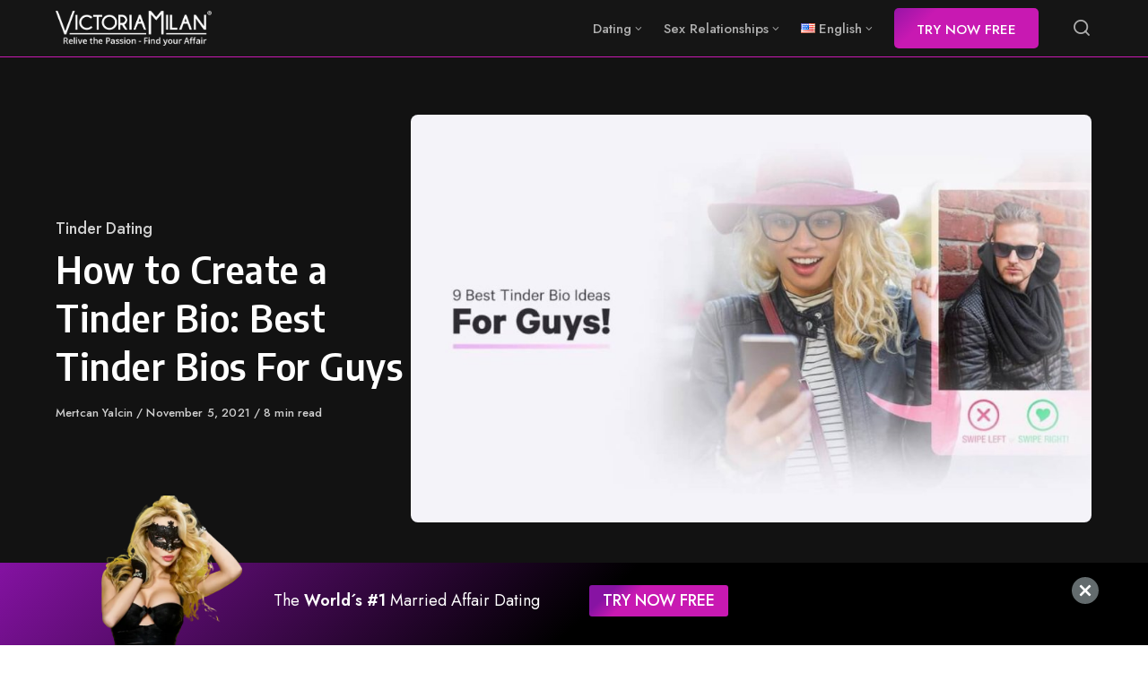

--- FILE ---
content_type: text/html; charset=UTF-8
request_url: https://www.victoriamilan.com/articles/en/how-to-create-a-tinder-bio-best-tinder-bios-for-guys/
body_size: 21858
content:
<!DOCTYPE html><html lang="en-US" prefix="og: https://ogp.me/ns#" class="no-js"><head><meta charset="UTF-8"><meta name="viewport" content="width=device-width, initial-scale=1.0"> <script>document.documentElement.className = document.documentElement.className.replace(/\bno-js\b/,'js');</script> <link rel="alternate" href="https://www.victoriamilan.com/articles/fi/kuinka-luoda-tinder-bio-paras-tinder-bio-miehille/" hreflang="fi" /><link rel="alternate" href="https://www.victoriamilan.com/articles/nb/hvordan-lage-en-tinder-bio-beste-tinder-bio-for-menn/" hreflang="nb" /><link rel="alternate" href="https://www.victoriamilan.com/articles/da/sadan-laver-du-en-tinderprofil-bedste-tinderprofiler-for-fyre/" hreflang="da" /><link rel="alternate" href="https://www.victoriamilan.com/articles/sv/hur-man-skapar-en-tinder-bio-basta-tinder-bios-for-killar/" hreflang="sv" /><link rel="alternate" href="https://www.victoriamilan.com/articles/en/how-to-create-a-tinder-bio-best-tinder-bios-for-guys/" hreflang="en" /><link rel="alternate" href="https://www.victoriamilan.com/articles/es/como-crear-una-biografia-de-tinder-las-mejores-biografias-de-tinder-para-chicos/" hreflang="es" /><link rel="alternate" href="https://www.victoriamilan.com/articles/fr/comment-creer-une-biographie-sur-tinder-les-meilleures-biographies-sur-tinder-pour-les-hommes/" hreflang="fr" /><link rel="alternate" href="https://www.victoriamilan.com/articles/de/so-erstellen-sie-eine-tinder-bio-die-besten-tinder-bios-fur-jungs/" hreflang="de" /><link rel="alternate" href="https://www.victoriamilan.com/articles/nl/hoe-maak-je-een-tinder-bio-beste-tinder-bios-voor-jongens/" hreflang="nl" /><!-- <link media="all" href="https://www.victoriamilan.com/articles/wp-content/cache/autoptimize/css/autoptimize_d60fc544b45b56f904a0bc95a72f5a66.css" rel="stylesheet" /> -->
<link rel="stylesheet" type="text/css" href="//www.victoriamilan.com/articles/wp-content/cache/wpfc-minified/symkv4n/2pehd.css" media="all"/><!-- <link media="screen" href="https://www.victoriamilan.com/articles/wp-content/cache/autoptimize/css/autoptimize_4773cc3f2db0f7eeb0d9cf763ae5f363.css" rel="stylesheet" /> -->
<link rel="stylesheet" type="text/css" href="//www.victoriamilan.com/articles/wp-content/cache/wpfc-minified/7zn2k859/27gt1.css" media="screen"/><title>9 Best Tinder Bio Ideas for Guys 2021 - Victoria Milan</title><meta name="description" content="Want to make your Tinder bio impressive? We explain how you can do it with Victoria Milan&#039;s Best Tinder Bios For Guys content. Let&#039;s make an effective bio."/><meta name="robots" content="follow, index, max-snippet:-1, max-video-preview:-1, max-image-preview:large"/><link rel="canonical" href="https://www.victoriamilan.com/articles/en/how-to-create-a-tinder-bio-best-tinder-bios-for-guys/" /><meta property="og:locale" content="en_US" /><meta property="og:type" content="article" /><meta property="og:title" content="9 Best Tinder Bio Ideas for Guys 2021 - Victoria Milan" /><meta property="og:description" content="Want to make your Tinder bio impressive? We explain how you can do it with Victoria Milan&#039;s Best Tinder Bios For Guys content. Let&#039;s make an effective bio." /><meta property="og:url" content="https://www.victoriamilan.com/articles/en/how-to-create-a-tinder-bio-best-tinder-bios-for-guys/" /><meta property="og:site_name" content="Victoria Milan" /><meta property="article:publisher" content="https://www.facebook.com/OfficialVictoriaMilan" /><meta property="article:section" content="Tinder Dating" /><meta property="og:updated_time" content="2022-05-01T12:59:05-04:00" /><meta property="og:image" content="https://www.victoriamilan.com/articles/wp-content/uploads/2021/11/tinder_bios_for_guys.jpeg" /><meta property="og:image:secure_url" content="https://www.victoriamilan.com/articles/wp-content/uploads/2021/11/tinder_bios_for_guys.jpeg" /><meta property="og:image:width" content="1280" /><meta property="og:image:height" content="672" /><meta property="og:image:alt" content="tinder bios for guys" /><meta property="og:image:type" content="image/jpeg" /><meta property="article:published_time" content="2021-11-05T08:48:13-04:00" /><meta property="article:modified_time" content="2022-05-01T12:59:05-04:00" /><meta name="twitter:card" content="summary_large_image" /><meta name="twitter:title" content="9 Best Tinder Bio Ideas for Guys 2021 - Victoria Milan" /><meta name="twitter:description" content="Want to make your Tinder bio impressive? We explain how you can do it with Victoria Milan&#039;s Best Tinder Bios For Guys content. Let&#039;s make an effective bio." /><meta name="twitter:site" content="@VictoriaMilanNL" /><meta name="twitter:creator" content="@VictoriaMilanNL" /><meta name="twitter:image" content="https://www.victoriamilan.com/articles/wp-content/uploads/2021/11/tinder_bios_for_guys.jpeg" /> <script type="application/ld+json" class="rank-math-schema">{"@context":"https://schema.org","@graph":[{"@type":"Organization","@id":"https://www.victoriamilan.com/articles/#organization","name":"Victoria Milan","url":"https://www.victoriamilan.com/articles","sameAs":["https://www.facebook.com/OfficialVictoriaMilan","https://twitter.com/VictoriaMilanNL"],"logo":{"@type":"ImageObject","@id":"https://www.victoriamilan.com/articles/#logo","url":"https://www.victoriamilan.com/articles/wp-content/uploads/2021/11/search-logo.png","contentUrl":"https://www.victoriamilan.com/articles/wp-content/uploads/2021/11/search-logo.png","caption":"Victoria Milan","inLanguage":"en-US","width":"160","height":"90"}},{"@type":"WebSite","@id":"https://www.victoriamilan.com/articles/#website","url":"https://www.victoriamilan.com/articles","name":"Victoria Milan","publisher":{"@id":"https://www.victoriamilan.com/articles/#organization"},"inLanguage":"en-US"},{"@type":"ImageObject","@id":"https://www.victoriamilan.com/articles/wp-content/uploads/2021/11/tinder_bios_for_guys.jpeg","url":"https://www.victoriamilan.com/articles/wp-content/uploads/2021/11/tinder_bios_for_guys.jpeg","width":"1280","height":"672","caption":"tinder bios for guys","inLanguage":"en-US"},{"@type":"BreadcrumbList","@id":"https://www.victoriamilan.com/articles/en/how-to-create-a-tinder-bio-best-tinder-bios-for-guys/#breadcrumb","itemListElement":[{"@type":"ListItem","position":"1","item":{"@id":"https://www.victoriamilan.com/articles/en/tinder-dating/","name":"Tinder Dating"}},{"@type":"ListItem","position":"2","item":{"@id":"https://www.victoriamilan.com/articles/en/how-to-create-a-tinder-bio-best-tinder-bios-for-guys/","name":"How to Create a Tinder Bio: Best Tinder Bios For Guys"}}]},{"@type":"WebPage","@id":"https://www.victoriamilan.com/articles/en/how-to-create-a-tinder-bio-best-tinder-bios-for-guys/#webpage","url":"https://www.victoriamilan.com/articles/en/how-to-create-a-tinder-bio-best-tinder-bios-for-guys/","name":"9 Best Tinder Bio Ideas for Guys 2021 - Victoria Milan","datePublished":"2021-11-05T08:48:13-04:00","dateModified":"2022-05-01T12:59:05-04:00","isPartOf":{"@id":"https://www.victoriamilan.com/articles/#website"},"primaryImageOfPage":{"@id":"https://www.victoriamilan.com/articles/wp-content/uploads/2021/11/tinder_bios_for_guys.jpeg"},"inLanguage":"en-US","breadcrumb":{"@id":"https://www.victoriamilan.com/articles/en/how-to-create-a-tinder-bio-best-tinder-bios-for-guys/#breadcrumb"}},{"@type":"Person","@id":"https://www.victoriamilan.com/articles/en/how-to-create-a-tinder-bio-best-tinder-bios-for-guys/#author","name":"Mertcan Yalcin","image":{"@type":"ImageObject","@id":"https://www.victoriamilan.com/articles/wp-content/uploads/2022/05/mertcan-96x96.jpg","url":"https://www.victoriamilan.com/articles/wp-content/uploads/2022/05/mertcan-96x96.jpg","caption":"Mertcan Yalcin","inLanguage":"en-US"},"sameAs":["https://www.victoriamilan.com/"],"worksFor":{"@id":"https://www.victoriamilan.com/articles/#organization"}},{"@type":"BlogPosting","headline":"9 Best Tinder Bio Ideas for Guys 2021 - Victoria Milan","keywords":"Best tinder bios for guys,Tinder Bio","datePublished":"2021-11-05T08:48:13-04:00","dateModified":"2022-05-01T12:59:05-04:00","articleSection":"Tinder Dating","author":{"@id":"https://www.victoriamilan.com/articles/en/how-to-create-a-tinder-bio-best-tinder-bios-for-guys/#author","name":"Mertcan Yalcin"},"publisher":{"@id":"https://www.victoriamilan.com/articles/#organization"},"description":"Want to make your Tinder bio impressive? We explain how you can do it with Victoria Milan&#039;s Best Tinder Bios For Guys content. Let&#039;s make an effective bio.","name":"9 Best Tinder Bio Ideas for Guys 2021 - Victoria Milan","@id":"https://www.victoriamilan.com/articles/en/how-to-create-a-tinder-bio-best-tinder-bios-for-guys/#richSnippet","isPartOf":{"@id":"https://www.victoriamilan.com/articles/en/how-to-create-a-tinder-bio-best-tinder-bios-for-guys/#webpage"},"image":{"@id":"https://www.victoriamilan.com/articles/wp-content/uploads/2021/11/tinder_bios_for_guys.jpeg"},"inLanguage":"en-US","mainEntityOfPage":{"@id":"https://www.victoriamilan.com/articles/en/how-to-create-a-tinder-bio-best-tinder-bios-for-guys/#webpage"}}]}</script> <meta name="dc.title" content="9 Best Tinder Bio Ideas for Guys 2022 - Victoria Milan" /><meta name="dc.description" content="Get ready for some laughter and maybe even a few LOLs as we take a look at the profile bio ideas that are most likely to succeed in 2022" /><meta name="dc.relation" content="https://www.victoriamilan.com/articles/en/how-to-create-a-tinder-bio-best-tinder-bios-for-guys/" /><meta name="dc.source" content="https://www.victoriamilan.com/articles/" /><meta name="dc.language" content="en_US" /><meta name="description" content="Get ready for some laughter and maybe even a few LOLs as we take a look at the profile bio ideas that are most likely to succeed in 2022" /><meta name="robots" content="index, follow" /><meta name="googlebot" content="index, follow, max-snippet:-1, max-image-preview:large, max-video-preview:-1" /><meta name="bingbot" content="index, follow, max-snippet:-1, max-image-preview:large, max-video-preview:-1" /><link rel="canonical" href="https://www.victoriamilan.com/articles/en/how-to-create-a-tinder-bio-best-tinder-bios-for-guys/" /><meta property="og:url" content="https://www.victoriamilan.com/articles/en/how-to-create-a-tinder-bio-best-tinder-bios-for-guys/" /><meta property="og:site_name" content="Victoria Milan" /><meta property="og:locale" content="en_US" /><meta property="og:locale:alternate" content="fi_FI" /><meta property="og:locale:alternate" content="nb_NO" /><meta property="og:locale:alternate" content="da_DK" /><meta property="og:locale:alternate" content="sv_SE" /><meta property="og:locale:alternate" content="es_ES" /><meta property="og:locale:alternate" content="fr_FR" /><meta property="og:locale:alternate" content="de_DE" /><meta property="og:locale:alternate" content="nl_NL" /><meta property="og:type" content="article" /><meta property="article:author" content="https://www.facebook.com/OfficialVictoriaMilan" /><meta property="article:publisher" content="https://www.facebook.com/OfficialVictoriaMilan" /><meta property="article:section" content="Tinder Dating" /><meta property="og:title" content="9 Best Tinder Bio Ideas for Guys 2022 - Victoria Milan" /><meta property="og:description" content="Get ready for some laughter and maybe even a few LOLs as we take a look at the profile bio ideas that are most likely to succeed in 2022" /><meta property="og:image" content="https://www.victoriamilan.com/articles/wp-content/uploads/2021/11/tinder_bios_for_guys.jpeg" /><meta property="og:image:secure_url" content="https://www.victoriamilan.com/articles/wp-content/uploads/2021/11/tinder_bios_for_guys.jpeg" /><meta property="og:image:width" content="1280" /><meta property="og:image:height" content="672" /><meta property="og:image:alt" content="tinder bios for guys" /><meta property="fb:pages" content="116092101777860" /><meta name="twitter:card" content="summary" /><meta name="twitter:site" content="VictoriaMilanNL" /><meta name="twitter:creator" content="VictoriaMilanNL" /><meta name="twitter:title" content="9 Best Tinder Bio Ideas for Guys 2022 - Victoria Milan" /><meta name="twitter:description" content="Get ready for some laughter and maybe even a few LOLs as we take a look at the profile bio ideas that are most likely to succeed in 2022" /><meta name="twitter:image" content="https://www.victoriamilan.com/articles/wp-content/uploads/2021/11/tinder_bios_for_guys-1024x538.jpeg" /><link rel='dns-prefetch' href='//www.victoriamilan.com' /><link rel='dns-prefetch' href='//fonts.googleapis.com' /><link href='https://fonts.gstatic.com' crossorigin rel='preconnect' /><link rel="alternate" type="application/rss+xml" title="Victoria Milan &raquo; Feed" href="https://www.victoriamilan.com/articles/en/feed/" /> <script type="application/ld+json">{"@context":"https:\/\/schema.org","@type":"Organization","name":"Victoria Milan","url":"https:\/\/www.victoriamilan.com\/articles","logo":"https:\/\/www.victoriamilan.com\/articles\/wp-content\/uploads\/2021\/11\/search-logo.png","sameAs":["https:\/\/www.facebook.com\/OfficialVictoriaMilan","https:\/\/twitter.com\/VictoriaMilanNL","https:\/\/www.instagram.com\/victoriamilanofficial\/","https:\/\/www.youtube.com\/user\/VictoriaMilanInt"],"contactPoint":[{"@type":"ContactPoint","contactType":"customer support"}]}</script> <script type="application/ld+json">{"@context":"https:\/\/schema.org","@type":"FAQPage","name":"FAQ","mainEntity":[{"@type":"Question","name":"What to Write in a Guy's Tinder Bio?","answerCount":"1","acceptedAnswer":{"@type":"Answer","text":"You need to make your Tinder bio effective and interesting. Therefore, you should be different from other people and create a fun Tinder Bio. You can learn how to customize your Tinder bio in detail by reading the \"Best Tinder Bios For Guys\" content prepared by Victoria Milan for you."}},{"@type":"Question","name":"How to Make Male Tinder Profiles Better?","answerCount":"1","acceptedAnswer":{"@type":"Answer","text":"There are many options for creating a good Tinder bio. But the first thing you need to do is choose a good photo. Then you can customize your profile with various Tinder Bios. You can learn how to customize your Tinder bio in our \"Best Tinder Bios For Guys\" content. We explained it in detail for you."}},{"@type":"Question","name":"How Should a Male Tinder Profile Photo Be?","answerCount":"1","acceptedAnswer":{"@type":"Answer","text":"Choosing the right profile photo is essential for an effective Tinder profile. When choosing your photo, do not choose the photos that you look dull. You can attract more women's attention by choosing a photo where you are more natural or playful. For this, you can find out which one is the best by creating a poll on the voting sites with 2 or 3 of your photos, or you can get support from your friends."}}]}</script> <script type="application/ld+json">{"@context":"https:\/\/schema.org","@type":"Article","headline":"How to Create a Tinder Bio: Best Tinder Bios For Guys","datePublished":"2021-11-05T08:48:13-04:00","dateModified":"2022-05-01T12:59:05-04:00","description":"Creating a Tinder profile is an art. The goal of your Tinder bio is to be as attractive as possible and get people to \u201cswipe right\u201d. With thousands of other Tinder profiles trying to do the same, you need to make yours stand out. In this post, I&#039;ll cover how&hellip;","image":{"@type":"ImageObject","url":"https:\/\/www.victoriamilan.com\/articles\/wp-content\/uploads\/2021\/11\/tinder_bios_for_guys.jpeg","height":"503","width":"958"},"mainEntityOfPage":{"@type":"WebPage","@id":"https:\/\/www.victoriamilan.com\/articles\/en\/how-to-create-a-tinder-bio-best-tinder-bios-for-guys"},"author":{"@type":"Person","name":"Mertcan Yalcin","url":"https:\/\/www.victoriamilan.com\/articles\/en\/author\/mertcan\/"},"publisher":{"@type":"Organization","name":"Victoria Milan","url":"https:\/\/www.victoriamilan.com\/articles","logo":{"@type":"ImageObject","url":"https:\/\/www.victoriamilan.com\/articles\/wp-content\/uploads\/2021\/11\/VM-Publishers-Logo.png","height":"' . $options_set3 . '","width":"' . $options_set2 . '"},"sameAs":["https:\/\/www.facebook.com\/OfficialVictoriaMilan","https:\/\/twitter.com\/VictoriaMilanNL","https:\/\/www.instagram.com\/victoriamilanofficial\/","https:\/\/www.youtube.com\/user\/VictoriaMilanInt"],"contactPoint":[{"@type":"ContactPoint","contactType":"customer support"}]}}</script> <script type="application/ld+json">{"@context":"https:\/\/schema.org\/","@type":"Article","datePublished":"2021-11-05T08:48:13-04:00","dateModified":"2022-05-01T12:59:05-04:00","mainEntityOfPage":{"@type":"WebPage","@id":"https:\/\/www.victoriamilan.com\/articles\/en\/how-to-create-a-tinder-bio-best-tinder-bios-for-guys"},"headline":"How to Create a Tinder Bio: Best Tinder Bios For Guys","author":{"@type":"Person","name":"Mertcan Yalcin"},"image":{"@type":"ImageObject","url":"https:\/\/www.victoriamilan.com\/articles\/wp-content\/uploads\/2021\/11\/tinder_bios_for_guys.jpeg"},"publisher":{"@type":"Organization","name":"Victoria Milan","logo":{"@type":"ImageObject","url":"https:\/\/www.victoriamilan.com\/articles\/wp-content\/uploads\/2021\/11\/VM-Publishers-Logo.png","width":"' . $options_set2 . '","height":"' . $options_set3 . '"}},"description":"Table of Contents Show 9 Best Tinder Bios For Guys1: Profile Photo 2: Interesting Tinder Bio3: Funny Tinder Bio4: Tinder"}</script> <script type="application/ld+json">{"@context":"https:\/\/schema.org","@type":"BreadcrumbList","itemListElement":[{"@type":"ListItem","position":1,"name":"Home","item":"https:\/\/www.victoriamilan.com\/articles\/en\/"},{"@type":"ListItem","position":2,"name":"How to Create a Tinder Bio: Best Tinder Bios For Guys","item":"https:\/\/www.victoriamilan.com\/articles\/en\/how-to-create-a-tinder-bio-best-tinder-bios-for-guys\/"}]}</script> <link rel='preload' as='style' href='https://fonts.googleapis.com/css?family=Encode+Sans+Semi+Condensed:600,700%7CJost:400,400i,500,500i,600,600i' /> <script type="text/javascript">window._wpemojiSettings = {"baseUrl":"https:\/\/s.w.org\/images\/core\/emoji\/16.0.1\/72x72\/","ext":".png","svgUrl":"https:\/\/s.w.org\/images\/core\/emoji\/16.0.1\/svg\/","svgExt":".svg","source":{"concatemoji":"https:\/\/www.victoriamilan.com\/articles\/wp-includes\/js\/wp-emoji-release.min.js?ver=6.8.3"}};
/*! This file is auto-generated */
!function(s,n){var o,i,e;function c(e){try{var t={supportTests:e,timestamp:(new Date).valueOf()};sessionStorage.setItem(o,JSON.stringify(t))}catch(e){}}function p(e,t,n){e.clearRect(0,0,e.canvas.width,e.canvas.height),e.fillText(t,0,0);var t=new Uint32Array(e.getImageData(0,0,e.canvas.width,e.canvas.height).data),a=(e.clearRect(0,0,e.canvas.width,e.canvas.height),e.fillText(n,0,0),new Uint32Array(e.getImageData(0,0,e.canvas.width,e.canvas.height).data));return t.every(function(e,t){return e===a[t]})}function u(e,t){e.clearRect(0,0,e.canvas.width,e.canvas.height),e.fillText(t,0,0);for(var n=e.getImageData(16,16,1,1),a=0;a<n.data.length;a++)if(0!==n.data[a])return!1;return!0}function f(e,t,n,a){switch(t){case"flag":return n(e,"\ud83c\udff3\ufe0f\u200d\u26a7\ufe0f","\ud83c\udff3\ufe0f\u200b\u26a7\ufe0f")?!1:!n(e,"\ud83c\udde8\ud83c\uddf6","\ud83c\udde8\u200b\ud83c\uddf6")&&!n(e,"\ud83c\udff4\udb40\udc67\udb40\udc62\udb40\udc65\udb40\udc6e\udb40\udc67\udb40\udc7f","\ud83c\udff4\u200b\udb40\udc67\u200b\udb40\udc62\u200b\udb40\udc65\u200b\udb40\udc6e\u200b\udb40\udc67\u200b\udb40\udc7f");case"emoji":return!a(e,"\ud83e\udedf")}return!1}function g(e,t,n,a){var r="undefined"!=typeof WorkerGlobalScope&&self instanceof WorkerGlobalScope?new OffscreenCanvas(300,150):s.createElement("canvas"),o=r.getContext("2d",{willReadFrequently:!0}),i=(o.textBaseline="top",o.font="600 32px Arial",{});return e.forEach(function(e){i[e]=t(o,e,n,a)}),i}function t(e){var t=s.createElement("script");t.src=e,t.defer=!0,s.head.appendChild(t)}"undefined"!=typeof Promise&&(o="wpEmojiSettingsSupports",i=["flag","emoji"],n.supports={everything:!0,everythingExceptFlag:!0},e=new Promise(function(e){s.addEventListener("DOMContentLoaded",e,{once:!0})}),new Promise(function(t){var n=function(){try{var e=JSON.parse(sessionStorage.getItem(o));if("object"==typeof e&&"number"==typeof e.timestamp&&(new Date).valueOf()<e.timestamp+604800&&"object"==typeof e.supportTests)return e.supportTests}catch(e){}return null}();if(!n){if("undefined"!=typeof Worker&&"undefined"!=typeof OffscreenCanvas&&"undefined"!=typeof URL&&URL.createObjectURL&&"undefined"!=typeof Blob)try{var e="postMessage("+g.toString()+"("+[JSON.stringify(i),f.toString(),p.toString(),u.toString()].join(",")+"));",a=new Blob([e],{type:"text/javascript"}),r=new Worker(URL.createObjectURL(a),{name:"wpTestEmojiSupports"});return void(r.onmessage=function(e){c(n=e.data),r.terminate(),t(n)})}catch(e){}c(n=g(i,f,p,u))}t(n)}).then(function(e){for(var t in e)n.supports[t]=e[t],n.supports.everything=n.supports.everything&&n.supports[t],"flag"!==t&&(n.supports.everythingExceptFlag=n.supports.everythingExceptFlag&&n.supports[t]);n.supports.everythingExceptFlag=n.supports.everythingExceptFlag&&!n.supports.flag,n.DOMReady=!1,n.readyCallback=function(){n.DOMReady=!0}}).then(function(){return e}).then(function(){var e;n.supports.everything||(n.readyCallback(),(e=n.source||{}).concatemoji?t(e.concatemoji):e.wpemoji&&e.twemoji&&(t(e.twemoji),t(e.wpemoji)))}))}((window,document),window._wpemojiSettings);</script> <link rel='alternate stylesheet' id='powerkit-icons-css' href='https://www.victoriamilan.com/articles/wp-content/plugins/powerkit/assets/fonts/powerkit-icons.woff?ver=2.7.6' as='font' type='font/wof' crossorigin /><link rel='stylesheet' id='asona-gfonts-css' href='https://fonts.googleapis.com/css?family=Encode+Sans+Semi+Condensed:600,700%7CJost:400,400i,500,500i,600,600i' media='all' /> <script src='//www.victoriamilan.com/articles/wp-content/cache/wpfc-minified/g3gx0bam/27gt1.js' type="text/javascript"></script>
<!-- <script src="https://www.victoriamilan.com/articles/wp-includes/js/jquery/jquery.min.js?ver=3.7.1" id="jquery-core-js"></script> --> <link rel="https://api.w.org/" href="https://www.victoriamilan.com/articles/wp-json/" /><link rel="alternate" title="JSON" type="application/json" href="https://www.victoriamilan.com/articles/wp-json/wp/v2/posts/988" /><link rel="EditURI" type="application/rsd+xml" title="RSD" href="https://www.victoriamilan.com/articles/xmlrpc.php?rsd" /><meta name="generator" content="WordPress 6.8.3" /><link rel='shortlink' href='https://www.victoriamilan.com/articles/?p=988' /><link rel="alternate" title="oEmbed (JSON)" type="application/json+oembed" href="https://www.victoriamilan.com/articles/wp-json/oembed/1.0/embed?url=https%3A%2F%2Fwww.victoriamilan.com%2Farticles%2Fen%2Fhow-to-create-a-tinder-bio-best-tinder-bios-for-guys%2F" /><link rel="alternate" title="oEmbed (XML)" type="text/xml+oembed" href="https://www.victoriamilan.com/articles/wp-json/oembed/1.0/embed?url=https%3A%2F%2Fwww.victoriamilan.com%2Farticles%2Fen%2Fhow-to-create-a-tinder-bio-best-tinder-bios-for-guys%2F&#038;format=xml" /><meta property="og:site_name" content="Victoria Milan" /><meta property="og:type" content="article" /><meta property="og:title" content="How to Create a Tinder Bio: Best Tinder Bios For Guys" /><meta property="og:url" content="https://www.victoriamilan.com/articles/en/how-to-create-a-tinder-bio-best-tinder-bios-for-guys/" /><meta property="og:description" content="Creating a Tinder profile is an art. The goal of your Tinder bio is to be as attractive as possible and get people to “swipe right”. With thousands of other Tinder profiles trying to do the same, y…" /><meta property="article:published_time" content="2021-11-05T12:48:13+00:00" /><meta property="article:modified_time" content="2022-05-01T16:59:05+00:00" /><meta property="og:image" content="https://www.victoriamilan.com/articles/wp-content/uploads/2021/11/tinder_bios_for_guys.jpeg" /><meta property="og:image:secure_url" content="https://www.victoriamilan.com/articles/wp-content/uploads/2021/11/tinder_bios_for_guys.jpeg" /><meta property="og:image:width" content="1280" /><meta property="og:image:height" content="672" /><meta property="og:locale" content="en_US" /><link rel='preload' href='https://www.victoriamilan.com/articles/wp-content/themes/asona/assets/font-icons/fontello/font/asona.woff2' as='font' type='font/woff2' crossorigin='anonymous' /><meta name='theme-color' content='#ffffff'><link rel="icon" href="https://www.victoriamilan.com/articles/wp-content/uploads/2025/09/cropped-icon-512x512-1-32x32.png" sizes="32x32" /><link rel="icon" href="https://www.victoriamilan.com/articles/wp-content/uploads/2025/09/cropped-icon-512x512-1-192x192.png" sizes="192x192" /><link rel="apple-touch-icon" href="https://www.victoriamilan.com/articles/wp-content/uploads/2025/09/cropped-icon-512x512-1-180x180.png" /><meta name="msapplication-TileImage" content="https://www.victoriamilan.com/articles/wp-content/uploads/2025/09/cropped-icon-512x512-1-270x270.png" /> <script async src='https://www.googletagmanager.com/gtag/js?id=UA-80289810-1'></script> <script>window.dataLayer = window.dataLayer || [];
function gtag(){dataLayer.push(arguments);}gtag('js', new Date());
window.addEventListener('load', function () {
var links = document.querySelectorAll('a');
for (let i = 0; i < links.length; i++) {
links[i].addEventListener('click', function(e) {
var n = this.href.includes('www.victoriamilan.com');
if (n == false) {
gtag('event', 'click', {'event_category': 'external links','event_label' : this.href});
}
});
}
});
gtag('config', 'UA-80289810-1' , {'allow_display_features': false,});
gtag('config', 'G-E8VSHLT4RJ');</script> </head><body class="wp-singular post-template-default single single-post postid-988 single-format-standard wp-custom-logo wp-embed-responsive wp-theme-asona wp-child-theme-asona-child has-post-sidebar posts-style-1 posts-columns-3 posts-highlight-style-dark site-header-dark single-posts-type-modern single-posts-style-dark has-post-excerpt"> <a class="skip-link screen-reader-text" href="#main">Skip to content</a><div id="page" class="site"><header id="masthead" class="site-header"><div class="site-header-container flex align-middle"> <button class="menu-trigger hamburger-menu" aria-label="Open or close menu"><span></span></button> <a href="https://www.victoriamilan.com/articles/en/" rel="home" class="logo has-logo-dark"> <img class="logo-default" src="https://www.victoriamilan.com/articles/wp-content/uploads/2022/05/victoria_milan.png" alt="Victoria Milan"> <img class="logo-dark" src="https://www.victoriamilan.com/articles/wp-content/uploads/2022/05/victoria_milan_white.png" alt="Victoria Milan"> </a><div class="site-navigation"><nav class="main-navigation"><ul class="menu"><li id="menu-item-803" class="menu-item menu-item-type-taxonomy menu-item-object-category menu-item-has-children menu-item-803"><a href="https://www.victoriamilan.com/articles/en/dating-experience/"><span>Dating</span></a><ul class="sub-menu"><li id="menu-item-804" class="menu-item menu-item-type-taxonomy menu-item-object-category menu-item-804"><a href="https://www.victoriamilan.com/articles/en/dating-apps-sites/"><span>Dating Apps &amp; Sites</span></a></li><li id="menu-item-1938" class="menu-item menu-item-type-taxonomy menu-item-object-category menu-item-1938"><a href="https://www.victoriamilan.com/articles/en/dating-apps-sites-reviews/"><span>Dating Apps &amp; Sites Reviews</span></a></li><li id="menu-item-1937" class="menu-item menu-item-type-taxonomy menu-item-object-category current-post-ancestor current-menu-parent current-custom-parent menu-item-1937"><a href="https://www.victoriamilan.com/articles/en/tinder-dating/"><span>Tinder Dating</span></a></li></ul></li><li id="menu-item-807" class="menu-item menu-item-type-taxonomy menu-item-object-category menu-item-has-children menu-item-807"><a href="https://www.victoriamilan.com/articles/en/sex-relationships/"><span>Sex Relationships</span></a><ul class="sub-menu"><li id="menu-item-9772" class="menu-item menu-item-type-taxonomy menu-item-object-category menu-item-9772"><a href="https://www.victoriamilan.com/articles/en/onlyfans/"><span>Onlyfans</span></a></li><li id="menu-item-808" class="menu-item menu-item-type-taxonomy menu-item-object-category menu-item-808"><a href="https://www.victoriamilan.com/articles/en/infidelity/"><span>Infidelity</span></a></li><li id="menu-item-1939" class="menu-item menu-item-type-taxonomy menu-item-object-category menu-item-1939"><a href="https://www.victoriamilan.com/articles/en/hookups/"><span>Hookups</span></a></li><li id="menu-item-1940" class="menu-item menu-item-type-taxonomy menu-item-object-category menu-item-1940"><a href="https://www.victoriamilan.com/articles/en/sugar-mommy/"><span>Sugar Mommy</span></a></li></ul></li><li id="menu-item-1918" class="pll-parent-menu-item menu-item menu-item-type-custom menu-item-object-custom current-menu-parent menu-item-has-children menu-item-1918"><a href="#pll_switcher"><span><img src="[data-uri]" alt="English" width="16" height="11" style="width: 16px; height: 11px;" /><span style="margin-left:0.3em;">English</span></span></a><ul class="sub-menu"><li id="menu-item-1918-fi" class="lang-item lang-item-76 lang-item-fi lang-item-first menu-item menu-item-type-custom menu-item-object-custom menu-item-1918-fi"><a href="https://www.victoriamilan.com/articles/fi/kuinka-luoda-tinder-bio-paras-tinder-bio-miehille/" hreflang="fi" lang="fi"><span><img src="[data-uri]" alt="Suomi" width="16" height="11" style="width: 16px; height: 11px;" /><span style="margin-left:0.3em;">Suomi</span></span></a></li><li id="menu-item-1918-nb" class="lang-item lang-item-78 lang-item-nb menu-item menu-item-type-custom menu-item-object-custom menu-item-1918-nb"><a href="https://www.victoriamilan.com/articles/nb/hvordan-lage-en-tinder-bio-beste-tinder-bio-for-menn/" hreflang="nb-NO" lang="nb-NO"><span><img src="[data-uri]" alt="Norsk Bokmål" width="16" height="11" style="width: 16px; height: 11px;" /><span style="margin-left:0.3em;">Norsk Bokmål</span></span></a></li><li id="menu-item-1918-da" class="lang-item lang-item-80 lang-item-da menu-item menu-item-type-custom menu-item-object-custom menu-item-1918-da"><a href="https://www.victoriamilan.com/articles/da/sadan-laver-du-en-tinderprofil-bedste-tinderprofiler-for-fyre/" hreflang="da-DK" lang="da-DK"><span><img src="[data-uri]" alt="Dansk" width="16" height="11" style="width: 16px; height: 11px;" /><span style="margin-left:0.3em;">Dansk</span></span></a></li><li id="menu-item-1918-sv" class="lang-item lang-item-82 lang-item-sv menu-item menu-item-type-custom menu-item-object-custom menu-item-1918-sv"><a href="https://www.victoriamilan.com/articles/sv/hur-man-skapar-en-tinder-bio-basta-tinder-bios-for-killar/" hreflang="sv-SE" lang="sv-SE"><span><img src="[data-uri]" alt="Svenska" width="16" height="11" style="width: 16px; height: 11px;" /><span style="margin-left:0.3em;">Svenska</span></span></a></li><li id="menu-item-1918-en" class="lang-item lang-item-66 lang-item-en current-lang menu-item menu-item-type-custom menu-item-object-custom menu-item-1918-en"><a href="https://www.victoriamilan.com/articles/en/how-to-create-a-tinder-bio-best-tinder-bios-for-guys/" hreflang="en-US" lang="en-US"><span><img src="[data-uri]" alt="English" width="16" height="11" style="width: 16px; height: 11px;" /><span style="margin-left:0.3em;">English</span></span></a></li><li id="menu-item-1918-es" class="lang-item lang-item-68 lang-item-es menu-item menu-item-type-custom menu-item-object-custom menu-item-1918-es"><a href="https://www.victoriamilan.com/articles/es/como-crear-una-biografia-de-tinder-las-mejores-biografias-de-tinder-para-chicos/" hreflang="es-ES" lang="es-ES"><span><img src="[data-uri]" alt="Español" width="16" height="11" style="width: 16px; height: 11px;" /><span style="margin-left:0.3em;">Español</span></span></a></li><li id="menu-item-1918-fr" class="lang-item lang-item-70 lang-item-fr menu-item menu-item-type-custom menu-item-object-custom menu-item-1918-fr"><a href="https://www.victoriamilan.com/articles/fr/comment-creer-une-biographie-sur-tinder-les-meilleures-biographies-sur-tinder-pour-les-hommes/" hreflang="fr-FR" lang="fr-FR"><span><img src="[data-uri]" alt="Français" width="16" height="11" style="width: 16px; height: 11px;" /><span style="margin-left:0.3em;">Français</span></span></a></li><li id="menu-item-1918-de" class="lang-item lang-item-72 lang-item-de menu-item menu-item-type-custom menu-item-object-custom menu-item-1918-de"><a href="https://www.victoriamilan.com/articles/de/so-erstellen-sie-eine-tinder-bio-die-besten-tinder-bios-fur-jungs/" hreflang="de-DE" lang="de-DE"><span><img src="[data-uri]" alt="Deutsch" width="16" height="11" style="width: 16px; height: 11px;" /><span style="margin-left:0.3em;">Deutsch</span></span></a></li><li id="menu-item-1918-nl" class="lang-item lang-item-74 lang-item-nl menu-item menu-item-type-custom menu-item-object-custom menu-item-1918-nl"><a href="https://www.victoriamilan.com/articles/nl/hoe-maak-je-een-tinder-bio-beste-tinder-bios-voor-jongens/" hreflang="nl-NL" lang="nl-NL"><span><img src="[data-uri]" alt="Nederlands" width="16" height="11" style="width: 16px; height: 11px;" /><span style="margin-left:0.3em;">Nederlands</span></span></a></li></ul></li><li id="menu-item-2453" class="menu-butt menu-item menu-item-type-custom menu-item-object-custom menu-item-2453"><a href="https://www.victoriamilan.com/?utm_source=blog&#038;utm_medium=organic&#038;utm_campaign=articles&#038;utm_id=3&#038;cid=blog_top"><span>TRY NOW FREE</span></a></li></ul></nav></div><div class="site-search"><div class="site-search-container"><form role="search" method="get" class="search-form" action="https://www.victoriamilan.com/articles/"> <input type="search" class="search-field" placeholder="Search..." value="" name="s" /> <button type="submit" class="search-submit" aria-label="Search"></button></form></div></div> <button class="search-trigger site-action-trigger" aria-label="Open or close search"><span></span></button> <span class="site-actions-backdrop"></span></div></header><main id="main" class="site-main"><article id="post-988" class="article post-988 post type-post status-publish format-standard has-post-thumbnail hentry category-tinder-dating"><header class="entry-header"><div class="entry-header-container container"><div class="entry-header-inner"><div class="entry-header-content"><div class="post-meta-top meta single-post-category"> <span class="posted-in"> <span class="screen-reader-text">Category</span> <a href="https://www.victoriamilan.com/articles/en/tinder-dating/" rel="category tag">Tinder Dating</a></span></div><h1 class="entry-title"><span class="entry-title-span">How to Create a Tinder Bio: Best Tinder Bios For Guys</span></h1><div class="entry-meta meta flex flex-wrap"> <span class="author"> <span class="screen-reader-text">Author</span> <a class="url" href="https://www.victoriamilan.com/articles/en/author/mertcan/"> Mertcan Yalcin </a> </span> <span class="posted-on"> <span class="screen-reader-text">Published on</span> <a href="https://www.victoriamilan.com/articles/en/how-to-create-a-tinder-bio-best-tinder-bios-for-guys/" rel="bookmark" title="November 5, 2021"> <time class="entry-date published updated" datetime="2021-11-05T08:48:13-04:00">November 5, 2021</time> </a> </span> <span class="read-time">8 min read</span></div></div><figure class="entry-thumbnail wp-block-image alignwide"><div class="image-wrapper has-aspect-ratio has-aspect-ratio-5-3"> <img width="958" height="575" src="data:image/svg+xml,%3Csvg%20xmlns=&#039;http://www.w3.org/2000/svg&#039;%20viewBox=&#039;0%200%205%203&#039;%3E%3C/svg%3E" class="attachment-asona-blog size-asona-blog wp-post-image preload-image lazy-load-img" alt="tinder bios for guys" data-type="highlight" decoding="async" fetchpriority="high" data-src="https://www.victoriamilan.com/articles/wp-content/uploads/2021/11/tinder_bios_for_guys-958x575.jpeg" data-srcset="https://www.victoriamilan.com/articles/wp-content/uploads/2021/11/tinder_bios_for_guys-958x575.jpeg 958w, https://www.victoriamilan.com/articles/wp-content/uploads/2021/11/tinder_bios_for_guys-728x437.jpeg 728w, https://www.victoriamilan.com/articles/wp-content/uploads/2021/11/tinder_bios_for_guys-480x288.jpeg 480w" data-sizes="(min-width: 1220px) 760px, (min-width: 980px) calc(66vw - 36px), (min-width: 880px) calc(50vw - 36px), 100vw" title="How to Create a Tinder Bio: Best Tinder Bios For Guys 7"><noscript><img width="958" height="575" src="https://www.victoriamilan.com/articles/wp-content/uploads/2021/11/tinder_bios_for_guys-958x575.jpeg" class="attachment-asona-blog size-asona-blog" alt="tinder bios for guys" data-type="highlight" data-no-lazy="true" decoding="async" srcset="https://www.victoriamilan.com/articles/wp-content/uploads/2021/11/tinder_bios_for_guys-958x575.jpeg 958w, https://www.victoriamilan.com/articles/wp-content/uploads/2021/11/tinder_bios_for_guys-728x437.jpeg 728w, https://www.victoriamilan.com/articles/wp-content/uploads/2021/11/tinder_bios_for_guys-480x288.jpeg 480w" sizes="(min-width: 1220px) 760px, (min-width: 980px) calc(66vw - 36px), (min-width: 880px) calc(50vw - 36px), 100vw" title="How to Create a Tinder Bio: Best Tinder Bios For Guys 8"></noscript></div></figure></div></div></header><div id="content" class="content-container container d-container"><div id="primary" class="content-area content"><div class="content-inner-wrapper"><div class="content-inner"><div class="entry-content"><div class="pk-toc  pk-toc-hide"><h5 class="pk-title pk-toc-title pk-font-block"> Table of Contents <span class="pk-toc-btn-hide">Show</span></h5><ol style="opacity: 0; display: none;"><li><a href="#9-best-tinder-bios-for-guys">9 Best Tinder Bios For Guys</a><ol><li><a href="#1-profile-photo">1: Profile Photo </a></li><li><a href="#2-interesting-tinder-bio">2: Interesting Tinder Bio</a></li><li><a href="#3-funny-tinder-bio">3: Funny Tinder Bio</a></li><li><a href="#4-tinder-bio-with-emoji">4: Tinder Bio with Emoji </a></li><li><a href="#5-give-opinion">5: Give Opinion</a></li><li><a href="#6-your-favorite-music-or-music-that-tells-you">6: Your Favorite Music Or Music That Tells You</a></li><li><a href="#7-gamification-technique">7: Gamification Technique</a></li><li><a href="#8-favorite-activities">8: Favorite Activities</a></li><li><a href="#9-you-can-talk-about-your-unnecessary-talents">9: You Can Talk About Your Unnecessary Talents</a></li></ol></li><li><a href="#faq-about-best-tinder-bios-for-guys">FAQ About Best Tinder Bios For Guys </a><ol><li><a href="#what-to-write-in-a-guys-tinder-bio">What to Write in a Guy&#8217;s Tinder Bio?</a></li><li><a href="#how-to-make-male-tinder-profiles-better">How to Make Male Tinder Profiles Better?</a></li><li><a href="#how-should-a-male-tinder-profile-photo-be">How Should a Male Tinder Profile Photo Be? </a></li></ol></li></ol></div><section class="pillar_page">Creating a Tinder profile is an art. The goal of<strong> your Tinder bio</strong> is to be as attractive as possible and get people to “swipe right”. With thousands of other Tinder profiles trying to do the same, you need to make yours stand out. In this post, I&#8217;ll cover how to create your own Tinder bio that can work on the world&#8217;s most popular dating app.&nbsp;</p><p><div class="image-wrapper" style="max-width:958px"><div class="aspect-ratio-filler" style="padding-bottom:66.64%;width:958px"></div><img decoding="async" class="aligncenter size-full wp-image-994 preload-image lazy-load-img" src="data:image/svg+xml,%3Csvg%20xmlns='http://www.w3.org/2000/svg'%20viewBox='0%200%205%203'%3E%3C/svg%3E" data-src="https://www.victoriamilan.com/articles/wp-content/uploads/2021/11/Tinder-Profile-Photo.jpg" alt="Tinder Profile Photo" width="1280" height="853" data-full="https://www.victoriamilan.com/articles/wp-content/uploads/2021/11/Tinder-Profile-Photo.jpg" data-full-size="1280x853" title="How to Create a Tinder Bio: Best Tinder Bios For Guys 9" data-srcset="https://www.victoriamilan.com/articles/wp-content/uploads/2021/11/Tinder-Profile-Photo.jpg 1280w, https://www.victoriamilan.com/articles/wp-content/uploads/2021/11/Tinder-Profile-Photo-300x200.jpg 300w, https://www.victoriamilan.com/articles/wp-content/uploads/2021/11/Tinder-Profile-Photo-1024x682.jpg 1024w, https://www.victoriamilan.com/articles/wp-content/uploads/2021/11/Tinder-Profile-Photo-768x512.jpg 768w" data-sizes="(min-width: 958px) 958px, 100vw" /><noscript><img decoding="async" class="aligncenter size-full wp-image-994" src="https://www.victoriamilan.com/articles/wp-content/uploads/2021/11/Tinder-Profile-Photo.jpg" data-no-lazy="true" alt="Tinder Profile Photo" width="1280" height="853" data-full="https://www.victoriamilan.com/articles/wp-content/uploads/2021/11/Tinder-Profile-Photo.jpg" data-full-size="1280x853" title="How to Create a Tinder Bio: Best Tinder Bios For Guys 9" srcset="https://www.victoriamilan.com/articles/wp-content/uploads/2021/11/Tinder-Profile-Photo.jpg 1280w, https://www.victoriamilan.com/articles/wp-content/uploads/2021/11/Tinder-Profile-Photo-300x200.jpg 300w, https://www.victoriamilan.com/articles/wp-content/uploads/2021/11/Tinder-Profile-Photo-1024x682.jpg 1024w, https://www.victoriamilan.com/articles/wp-content/uploads/2021/11/Tinder-Profile-Photo-768x512.jpg 768w" sizes="(min-width: 958px) 958px, 100vw" /></noscript></div></p><h2 id="9-best-tinder-bios-for-guys"><b>9 Best Tinder Bios For Guys</b></h2><p>We&#8217;ve all seen the witty Tinder bio; the fun and funny pre-scripted information usually meant to get a laugh. Creating a <strong>good Tinder bio</strong> is an art. These bios are not only informative but also heavily important because they attract your target audience. It is your job as humans to screen out those who aren&#8217;t right for you, so in the beginning the <strong>first impression</strong> is everything. After reviewing hundreds of profiles, I have found that there are certain key elements that make up a really good Tinder profile.</p><p>&nbsp;</p><h3 id="1-profile-photo"><b>1: Profile Photo </b></h3><p>First of all, if you have or are going to <strong>create a profile on Tinder</strong>, make sure your photo is attractive. Women make a choice primarily by looking at your photo, not your information. So make sure you choose a good profile photo. Also, you don&#8217;t need to just put a handsome photo on your profile. If you have special interests or are interested in a sport, you can use that photos.</p><p>Or you can use a funny photo with this you can attract women&#8217;s attention by putting fun photos. What woman doesn&#8217;t love a funny and funny man, right? For these reasons, for a <strong>good Tinder bio</strong>, make sure you put the right photo first.</p><p>If you are not sure which photo to put, you can ask your friends to choose the best one among several photos or you can start a vote for it on one of the voting sites on google. This will make it easier for you to make the best choice. Now let&#8217;s move on to the things you can add to your Tinder bio.</p><h3 id="2-interesting-tinder-bio"><b>2: Interesting Tinder Bio</b></h3><p>Women love attractive men. That&#8217;s why an interesting Tinder bio can be an effective option. We don&#8217;t mean scary information by interesting, of course, but you can add an interesting profile information. E.g;</p><ul><li>Here&#8217;s the deal! Have a fun and stylish dinner with me at a fine restaurant, and then realize you&#8217;ve met the love of your life.</li><li>Meet the master of useless knowledge. For example, Walmart has a lower acceptance rate than Harvard.</li><li>He&#8217;s 73% sweet and 27% troublesome.</li><li>Burger King &gt; McDonalds</li></ul><p>You can attract women&#8217;s attention by creating interesting and such as Tinder Bio information.</p><p><div class="image-wrapper" style="max-width:958px"><div class="aspect-ratio-filler" style="padding-bottom:66.64%;width:958px"></div><img loading="lazy" decoding="async" class="aligncenter size-full wp-image-995 preload-image lazy-load-img" src="data:image/svg+xml,%3Csvg%20xmlns='http://www.w3.org/2000/svg'%20viewBox='0%200%205%203'%3E%3C/svg%3E" data-src="https://www.victoriamilan.com/articles/wp-content/uploads/2021/11/Interesting-Tinder-Bio.jpg" alt="Interesting Tinder Bio" width="1280" height="853" data-full="https://www.victoriamilan.com/articles/wp-content/uploads/2021/11/Interesting-Tinder-Bio.jpg" data-full-size="1280x853" title="How to Create a Tinder Bio: Best Tinder Bios For Guys 10" data-srcset="https://www.victoriamilan.com/articles/wp-content/uploads/2021/11/Interesting-Tinder-Bio.jpg 1280w, https://www.victoriamilan.com/articles/wp-content/uploads/2021/11/Interesting-Tinder-Bio-300x200.jpg 300w, https://www.victoriamilan.com/articles/wp-content/uploads/2021/11/Interesting-Tinder-Bio-1024x682.jpg 1024w, https://www.victoriamilan.com/articles/wp-content/uploads/2021/11/Interesting-Tinder-Bio-768x512.jpg 768w" data-sizes="auto, (min-width: 958px) 958px, 100vw" /><noscript><img loading="lazy" decoding="async" class="aligncenter size-full wp-image-995" src="https://www.victoriamilan.com/articles/wp-content/uploads/2021/11/Interesting-Tinder-Bio.jpg" data-no-lazy="true" alt="Interesting Tinder Bio" width="1280" height="853" data-full="https://www.victoriamilan.com/articles/wp-content/uploads/2021/11/Interesting-Tinder-Bio.jpg" data-full-size="1280x853" title="How to Create a Tinder Bio: Best Tinder Bios For Guys 10" srcset="https://www.victoriamilan.com/articles/wp-content/uploads/2021/11/Interesting-Tinder-Bio.jpg 1280w, https://www.victoriamilan.com/articles/wp-content/uploads/2021/11/Interesting-Tinder-Bio-300x200.jpg 300w, https://www.victoriamilan.com/articles/wp-content/uploads/2021/11/Interesting-Tinder-Bio-1024x682.jpg 1024w, https://www.victoriamilan.com/articles/wp-content/uploads/2021/11/Interesting-Tinder-Bio-768x512.jpg 768w" sizes="auto, (min-width: 958px) 958px, 100vw" /></noscript></div></p><h3 id="3-funny-tinder-bio"><b>3: Funny Tinder Bio</b></h3><p>Men who are funny and laugh are good at attracting women&#8217;s attention. And you can easily attract women by creating a funny Tinder bio tagline. You can even highlight how funny you are by choosing a funny and cool profile photo to increase your humor even more. Here are a few examples of the funny Tinder Bio;</p><ul><li>Life is really hard if you are X years old! Chen find me!</li><li>I&#8217;m James Bond undercover for the love of my life! (The profile photo of you dressed as James Bond would also be extra effective.)</li><li>Hey, you there! Yes, you! Swipe right and let&#8217;s do some make love 🙂</li></ul><p>You can make women laugh and grab their attention by creating funny Tinder bio information.</p><h3 id="4-tinder-bio-with-emoji"><b>4: Tinder Bio with Emoji </b></h3><p>Studies have shown that texts written with emojis are more interesting and read more. That&#8217;s why you can use emojis when creating your Tinder bio. You can even create a Tinder bio that is just emojis. With these emojis, you can use emojis that describe your sport, your favorite activities, your favorite food, in short, you. In this way, instead of looking for Tinder slogans to express yourself, you can talk about yourself directly.</p><h3 id="5-give-opinion"><b>5: Give Opinion</b></h3><p>You can create a posting profile text in your Tinder bio. In this way, it can also create an idea for women who want to discover you and can be the beginning of a unique conversation. These views do not even have to be logical. Funny Tinder Bio information will also be enough to start a conversation. As an example of Tinder Bio texts giving opinions, you can write the following;</p><ul><li>Pandas are overrated.</li><li>I think the best band is AC/DC and the rest is a lie.</li><li>I don&#8217;t like dishonest and liars.</li><li>Honesty is most important to me.</li><li>I think King Arthur&#8217;s sword is too old-fashioned.</li></ul><p>With Tinder Bios, you can attract women&#8217;s attention and get them to like your profile.</p><h3 id="6-your-favorite-music-or-music-that-tells-you"><b>6: Your Favorite Music Or Music That Tells You</b></h3><p>Listening to music is an activity that everyone loves. And people whose musical tastes match are generally compatible with each other. Also, a song in your Tinder bio might catch the attention of a woman who likes you, and it&#8217;s a common topic to talk about. You can add your favorite songs or songs that summarize your life to your profile. In this way, you can attract the attention of women.</p><h3 id="7-gamification-technique"><b>7: Gamification Technique</b></h3><p>By placing a gamified information in your Tinder bio, you can increase your likes and meet more people. In the gamification technique, you can ask the users who enter your profile to interact with you by asking questions in the form of questions. It may sound complicated but fear not. The gamification technique is very easy. For example, you can write a text like two truths and a lie on your profile and encourage them to like you. The example could be something like this if the text is two lies and one truth.</p><p>-Two truths &amp; a Lie…</p><p>Joey was born in Italy. He is an actor and also a Knicks fan.</p><p>-Two truths &amp; a Lie…</p><p>Diana is the queen of the moon. She lives in Texas and she is studying in Oxford.</p><p>You can make users ask you questions and increase the interaction with gamification techniques.</p><h3 id="8-favorite-activities"><b>8: Favorite Activities</b></h3><p>Remember, users on Tinder are looking for a common denominator with other people. For this reason, you can talk about activities that you can have with them and enjoy doing together. People who enjoy doing these activities will want to contact you. But when talking about these activities, stay away from being boring. For example, when mentioning your favorite activities in your Tinder bio, you could write:</p><p>&#8211; Netflix lovers;</p><p>And he thinks Henry Cavill is not like the Witcher. Even the goats look more Witcher-like.</p><p>&#8211; Runner;</p><p>Why would I choose a gym when I can run in the mountains and woods?</p><p>&#8211; Fitness Lover;</p><p>It&#8217;s not the weight that matters in fitness, it&#8217;s how comfortable you are when you lift your girlfriend, baby.</p><p>Similarly, a Tinder bio that you will create will inform women about you and make them understand that you are a funny person.</p><h3 id="9-you-can-talk-about-your-unnecessary-talents"><b>9: You Can Talk About Your Unnecessary Talents</b></h3><p>Talking about your unnecessary talents can be fun and eye-catching. You can mention your useless talents and interact with more women in this Tinder bio. As an example of unnecessary abilities, you can mention the following;</p><ul><li>I can touch my nose with my tongue.</li><li>I can finish the Harry Potter series in one go.</li><li>Twister champion.</li><li>I can finish 20 pizzas at once.</li></ul><p>You can use your unnecessary skills like this in <strong>your Tinder bio and attract women&#8217;s</strong> attention.</p><p><div class="image-wrapper" style="max-width:958px"><div class="aspect-ratio-filler" style="padding-bottom:66.72%;width:958px"></div><img loading="lazy" decoding="async" class="aligncenter size-full wp-image-996 preload-image lazy-load-img" src="data:image/svg+xml,%3Csvg%20xmlns='http://www.w3.org/2000/svg'%20viewBox='0%200%205%203'%3E%3C/svg%3E" data-src="https://www.victoriamilan.com/articles/wp-content/uploads/2021/11/Unnecessary-Talents.jpg" alt="Unnecessary Talents" width="1280" height="854" data-full="https://www.victoriamilan.com/articles/wp-content/uploads/2021/11/Unnecessary-Talents.jpg" data-full-size="1280x854" title="How to Create a Tinder Bio: Best Tinder Bios For Guys 11" data-srcset="https://www.victoriamilan.com/articles/wp-content/uploads/2021/11/Unnecessary-Talents.jpg 1280w, https://www.victoriamilan.com/articles/wp-content/uploads/2021/11/Unnecessary-Talents-300x200.jpg 300w, https://www.victoriamilan.com/articles/wp-content/uploads/2021/11/Unnecessary-Talents-1024x683.jpg 1024w, https://www.victoriamilan.com/articles/wp-content/uploads/2021/11/Unnecessary-Talents-768x512.jpg 768w" data-sizes="auto, (min-width: 958px) 958px, 100vw" /><noscript><img loading="lazy" decoding="async" class="aligncenter size-full wp-image-996" src="https://www.victoriamilan.com/articles/wp-content/uploads/2021/11/Unnecessary-Talents.jpg" data-no-lazy="true" alt="Unnecessary Talents" width="1280" height="854" data-full="https://www.victoriamilan.com/articles/wp-content/uploads/2021/11/Unnecessary-Talents.jpg" data-full-size="1280x854" title="How to Create a Tinder Bio: Best Tinder Bios For Guys 11" srcset="https://www.victoriamilan.com/articles/wp-content/uploads/2021/11/Unnecessary-Talents.jpg 1280w, https://www.victoriamilan.com/articles/wp-content/uploads/2021/11/Unnecessary-Talents-300x200.jpg 300w, https://www.victoriamilan.com/articles/wp-content/uploads/2021/11/Unnecessary-Talents-1024x683.jpg 1024w, https://www.victoriamilan.com/articles/wp-content/uploads/2021/11/Unnecessary-Talents-768x512.jpg 768w" sizes="auto, (min-width: 958px) 958px, 100vw" /></noscript></div></p><p><b>Bonus Note:</b> If you&#8217;re meeting someone new on Tinder, be comfortable with it. Talk comfortably with the person you meet. Even express your views clearly. Having a tense and formal speech will not attract the attention of the person you meet. Also, stay away from boring questions. What we mean by boring questions is actually the classic questions that everyone asks. For example, don&#8217;t ask her questions like where do you live, what do you do or are you a student. Of course, this is the information you need to learn, but first think about how many people ask these questions every day. Isn&#8217;t it boring? You can also save these questions for later and create a more fun atmosphere by having a conversation about your common interests at first.</p><p>That&#8217;s all for now from Victoria Milan&#8217;s &#8220;Best Tinder Bios For Guys&#8221; content! If you&#8217;re looking for more content like this, you can stay tuned to Victoria Milan&#8217;s blog. Also, if you haven&#8217;t tried Victoria Milan&#8217;s dating site before, we recommend you to try it immediately. With its active and millions of users, Victoria Milan helps you find your new partner. Whether you are married or a young single person, you can easily find the partner you are looking for in Victoria Milan. <a href="https://www.victoriamilan.com?utm_source=blog&amp;utm_medium=organic&amp;utm_campaign=articles&amp;utm_id=2&amp;cid=blog_body_vmblog">Click here to register with Victoria Milan.</a></p><h2 id="faq-about-best-tinder-bios-for-guys"><b>FAQ About Best Tinder Bios For Guys </b></h2><h3 id="what-to-write-in-a-guys-tinder-bio"><b>What to Write in a Guy&#8217;s Tinder Bio?</b></h3><p>You need to make your Tinder bio effective and interesting. Therefore, you should be different from other people and create a fun Tinder Bio. You can learn how to customize your Tinder bio in detail by reading the &#8220;<strong>Best Tinder Bios For Guys</strong>&#8221; content prepared by Victoria Milan for you.</p><h3 id="how-to-make-male-tinder-profiles-better"><b>How to Make Male Tinder Profiles Better?</b></h3><p>There are many options for creating a good Tinder bio. But the first thing you need to do is choose a good photo. Then you can customize your profile with various Tinder Bios. You can learn how to customize your Tinder bio in our &#8220;Best Tinder Bios For Guys&#8221; content. We explained it in detail for you.</p><h3 id="how-should-a-male-tinder-profile-photo-be"><b>How Should a Male Tinder Profile Photo Be? </b></h3><p>Choosing the <strong>right profile photo</strong> is essential for an effective Tinder profile. When choosing your photo, do not choose the photos that you look dull. You can attract more women&#8217;s attention by choosing a photo where you are more natural or playful. For this, you can find out which one is the best by creating a poll on the voting sites with 2 or 3 of your photos, or you can get support from your friends.</p></section></div><div class="author-box meta-container has-description"> <a class="author-image" href="https://www.victoriamilan.com/articles/en/author/mertcan/" aria-hidden="true" tabindex="-1"><div class="image-wrapper has-aspect-ratio has-aspect-ratio-1-1"> <img width="96" height="96" src="data:image/svg+xml,%3Csvg%20xmlns='http://www.w3.org/2000/svg'%20viewBox='0%200%205%203'%3E%3C/svg%3E" data-src="https://www.victoriamilan.com/articles/wp-content/uploads/2022/05/mertcan-96x96.jpg" class="avatar avatar-96 photo preload-image lazy-load-img" alt="Best tinder bios for guys,Tinder Bio" decoding="async" loading="lazy" data-srcset="https://www.victoriamilan.com/articles/wp-content/uploads/2022/05/mertcan-96x96.jpg 96w, https://www.victoriamilan.com/articles/wp-content/uploads/2022/05/mertcan-300x300.jpg 300w, https://www.victoriamilan.com/articles/wp-content/uploads/2022/05/mertcan-150x150.jpg 150w, https://www.victoriamilan.com/articles/wp-content/uploads/2022/05/mertcan-80x80.jpg 80w, https://www.victoriamilan.com/articles/wp-content/uploads/2022/05/mertcan-24x24.jpg 24w, https://www.victoriamilan.com/articles/wp-content/uploads/2022/05/mertcan-48x48.jpg 48w, https://www.victoriamilan.com/articles/wp-content/uploads/2022/05/mertcan.jpg 640w" data-sizes="auto, (max-width: 96px) 100vw, 96px" /><noscript><img width="96" height="96" src="https://www.victoriamilan.com/articles/wp-content/uploads/2022/05/mertcan-96x96.jpg" data-no-lazy="true" class="avatar avatar-96 photo" alt="Best tinder bios for guys,Tinder Bio" decoding="async" loading="lazy" srcset="https://www.victoriamilan.com/articles/wp-content/uploads/2022/05/mertcan-96x96.jpg 96w, https://www.victoriamilan.com/articles/wp-content/uploads/2022/05/mertcan-300x300.jpg 300w, https://www.victoriamilan.com/articles/wp-content/uploads/2022/05/mertcan-150x150.jpg 150w, https://www.victoriamilan.com/articles/wp-content/uploads/2022/05/mertcan-80x80.jpg 80w, https://www.victoriamilan.com/articles/wp-content/uploads/2022/05/mertcan-24x24.jpg 24w, https://www.victoriamilan.com/articles/wp-content/uploads/2022/05/mertcan-48x48.jpg 48w, https://www.victoriamilan.com/articles/wp-content/uploads/2022/05/mertcan.jpg 640w" sizes="auto, (max-width: 96px) 100vw, 96px" /></noscript></div> </a><div class="author-info"> <a href="https://www.victoriamilan.com/articles/en/author/mertcan/"> <span class="screen-reader-text">Posted by</span><h6 class="author-name">Mertcan Yalcin</h6> </a><p class="author-description">Mertcan is a bookworm who graduated from Beykent University. He likes to research and learn new things and for this he preferred the profession of copywriting. His area of expertise is quite diverse. He is highly specialized in relationships. And he has done quite a bit of research on this. His primary goal is to ensure that people are informed in every relationship and take the right steps.</p></div></div><nav class="navigation single-navigation meta-container row"><div class="single-navigation-item single-navigation-previous column"><h5 class="meta-title">Previous</h5> <a href="https://www.victoriamilan.com/articles/en/find-your-love-best-dating-apps-and-sites-for-2022/" class="single-navigation-link single-navigation-link-previous"><div class="image-wrapper has-aspect-ratio has-aspect-ratio-1-1"> <img width="150" height="150" src="data:image/svg+xml,%3Csvg%20xmlns=&#039;http://www.w3.org/2000/svg&#039;%20viewBox=&#039;0%200%205%203&#039;%3E%3C/svg%3E" class="attachment-thumbnail size-thumbnail wp-post-image preload-image lazy-load-img" alt="dating" data-type="pagination" data-lazy="1" decoding="async" loading="lazy" data-src="https://www.victoriamilan.com/articles/wp-content/uploads/2021/11/Find-Your-Love-Best-Dating-Apps-and-Sites-For-2021-150x150.jpg" data-srcset="https://www.victoriamilan.com/articles/wp-content/uploads/2021/11/Find-Your-Love-Best-Dating-Apps-and-Sites-For-2021-150x150.jpg 150w, https://www.victoriamilan.com/articles/wp-content/uploads/2021/11/Find-Your-Love-Best-Dating-Apps-and-Sites-For-2021-80x80.jpg 80w" data-sizes="auto, (max-width: 150px) 100vw, 150px" title="Find Your Love: Best Dating Apps &amp; Sites For 2022 15"><noscript><img width="150" height="150" src="https://www.victoriamilan.com/articles/wp-content/uploads/2021/11/Find-Your-Love-Best-Dating-Apps-and-Sites-For-2021-150x150.jpg" class="attachment-thumbnail size-thumbnail" alt="dating" data-type="pagination" data-lazy="1" data-no-lazy="true" decoding="async" loading="lazy" srcset="https://www.victoriamilan.com/articles/wp-content/uploads/2021/11/Find-Your-Love-Best-Dating-Apps-and-Sites-For-2021-150x150.jpg 150w, https://www.victoriamilan.com/articles/wp-content/uploads/2021/11/Find-Your-Love-Best-Dating-Apps-and-Sites-For-2021-80x80.jpg 80w" sizes="auto, (max-width: 150px) 100vw, 150px" title="Find Your Love: Best Dating Apps &amp; Sites For 2022 16"></noscript></div><h6 class="single-navigation-title">Find Your Love: Best Dating Apps &#038; Sites For 2022</h6> </a></div><div class="single-navigation-item single-navigation-next column"><h5 class="meta-title">Next</h5> <a href="https://www.victoriamilan.com/articles/en/transgender-planets-transgender-dating-apps-for-2022/" class="single-navigation-link single-navigation-link-next"><div class="image-wrapper has-aspect-ratio has-aspect-ratio-1-1"> <img width="150" height="150" src="data:image/svg+xml,%3Csvg%20xmlns=&#039;http://www.w3.org/2000/svg&#039;%20viewBox=&#039;0%200%205%203&#039;%3E%3C/svg%3E" class="attachment-thumbnail size-thumbnail wp-post-image preload-image lazy-load-img" alt="Best tinder bios for guys,Tinder Bio" data-type="pagination" data-lazy="1" decoding="async" loading="lazy" data-src="https://www.victoriamilan.com/articles/wp-content/uploads/2021/11/pexels-rosemary-ketchum-2306779-150x150.jpg" data-srcset="https://www.victoriamilan.com/articles/wp-content/uploads/2021/11/pexels-rosemary-ketchum-2306779-150x150.jpg 150w, https://www.victoriamilan.com/articles/wp-content/uploads/2021/11/pexels-rosemary-ketchum-2306779-80x80.jpg 80w" data-sizes="auto, (max-width: 150px) 100vw, 150px" title="Transgender Planets: Transgender Dating Apps For 2022 17"><noscript><img width="150" height="150" src="https://www.victoriamilan.com/articles/wp-content/uploads/2021/11/pexels-rosemary-ketchum-2306779-150x150.jpg" class="attachment-thumbnail size-thumbnail" alt="Best tinder bios for guys,Tinder Bio" data-type="pagination" data-lazy="1" data-no-lazy="true" decoding="async" loading="lazy" srcset="https://www.victoriamilan.com/articles/wp-content/uploads/2021/11/pexels-rosemary-ketchum-2306779-150x150.jpg 150w, https://www.victoriamilan.com/articles/wp-content/uploads/2021/11/pexels-rosemary-ketchum-2306779-80x80.jpg 80w" sizes="auto, (max-width: 150px) 100vw, 150px" title="Transgender Planets: Transgender Dating Apps For 2022 18"></noscript></div><h6 class="single-navigation-title">Transgender Planets: Transgender Dating Apps For 2022</h6> </a></div></nav></div><div class="share-buttons meta-container"><h6 class="share-buttons-title meta-title">Share with friends</h6> <a href="https://www.facebook.com/sharer/sharer.php?u=https%3A%2F%2Fwww.victoriamilan.com%2Farticles%2Fen%2Fhow-to-create-a-tinder-bio-best-tinder-bios-for-guys%2F" aria-label="Share with facebook" class="share-button icon-facebook" onclick="window.open(this.href, '_blank', 'menubar=no,toolbar=no,resizable=yes,scrollbars=yes,height=500,width=500,top=10,left=10'); return false;"></a><a href="https://twitter.com/intent/tweet?url=https%3A%2F%2Fwww.victoriamilan.com%2Farticles%2Fen%2Fhow-to-create-a-tinder-bio-best-tinder-bios-for-guys%2F&#038;text=How%20to%20Create%20a%20Tinder%20Bio%3A%20Best%20Tinder%20Bios%20For%20Guys" aria-label="Share with twitter" class="share-button icon-twitter" onclick="window.open(this.href, '_blank', 'menubar=no,toolbar=no,resizable=yes,scrollbars=yes,height=500,width=500,top=10,left=10'); return false;"></a><a href="fb-messenger://share?link=https%3A%2F%2Fwww.victoriamilan.com%2Farticles%2Fen%2Fhow-to-create-a-tinder-bio-best-tinder-bios-for-guys%2F" aria-label="Share with facebook-messenger" class="share-button icon-facebook-messenger"></a><a href="whatsapp://send?text=https%3A%2F%2Fwww.victoriamilan.com%2Farticles%2Fen%2Fhow-to-create-a-tinder-bio-best-tinder-bios-for-guys%2F" aria-label="Share with whatsapp" class="share-button icon-whatsapp"></a><a href="viber://forward?text=https%3A%2F%2Fwww.victoriamilan.com%2Farticles%2Fen%2Fhow-to-create-a-tinder-bio-best-tinder-bios-for-guys%2F" aria-label="Share with viber" class="share-button icon-viber"></a><a href="https://pinterest.com/pin/create/button?url=https%3A%2F%2Fwww.victoriamilan.com%2Farticles%2Fen%2Fhow-to-create-a-tinder-bio-best-tinder-bios-for-guys%2F&#038;description=How%20to%20Create%20a%20Tinder%20Bio%3A%20Best%20Tinder%20Bios%20For%20Guys" aria-label="Share with pinterest" class="share-button icon-pinterest" onclick="window.open(this.href, '_blank', 'menubar=no,toolbar=no,resizable=yes,scrollbars=yes,height=500,width=500,top=10,left=10'); return false;"></a><a href="mailto:?subject=How%20to%20Create%20a%20Tinder%20Bio%3A%20Best%20Tinder%20Bios%20For%20Guys&#038;body=https%3A%2F%2Fwww.victoriamilan.com%2Farticles%2Fen%2Fhow-to-create-a-tinder-bio-best-tinder-bios-for-guys%2F" aria-label="Share with mail" class="share-button icon-mail"></a></div></div><div id="secondary" class="main-widget-area widget-area" role="complementary"><aside id="block-31" class="widget widget_block"><div class="widget-inner"><p><a href="https://www.victoriamilan.com?utm_source=blog&utm_medium=organic&utm_campaign=articles&utm_id=12&blog_footer_vmblog"><img loading="lazy" decoding="async" src="https://www.victoriamilan.com/articles/wp-content/uploads/2021/11/61823e6274601634267582.gif" width="300" height="250"></a></p></div></aside></div></div><div class="posts-sidebar widget-area sidebar" role="complementary"><aside id="block-30" class="widget widget_block"><div class="widget-inner"><section class="vm_cta"><div class="cta_content"><h2>Find Your Affair<br> <span>In UNDER 6 Hours</span><span><img decoding="async" loading="lazy" src="https://d2dz54333c07dd.cloudfront.net/05cea7b/backendAssets/vm/lander/mar20/fire.png"></span></h2><p></p></div><p><button class="cta_button"><a href="https://www.victoriamilan.com/?utm_source=blog&amp;utm_medium=organic&amp;utm_campaign=articles&amp;utm_id=1&amp;cid=blog_sidebar_vmblog">SEE YOUR MATCHES</a></button></p><p><img decoding="async" loading="lazy" class="vm_cta_girl" src="https://www.victoriamilan.com/articles/wp-content/uploads/2022/05/vm_girl_1.png"></p></section></div></aside></div></div><div class="related section"><div class="related-container container"><div class="content"><h3 class="section-title meta-title">You may also like</h3><div class="posts-container posts-block posts-block-grid"><div class="row"><article class="post column post-4893 type-post status-publish format-standard has-post-thumbnail hentry category-tinder-dating"><div class="post-inner flex flex-column align-top"> <a href="https://www.victoriamilan.com/articles/en/okcupid-vs-tinder-which-one-is-the-best-dating-app-in-2022/" class="post-link" aria-hidden="true" tabindex="-1"></a><div class="post-media"> <a href="https://www.victoriamilan.com/articles/en/okcupid-vs-tinder-which-one-is-the-best-dating-app-in-2022/" class=" image-wrapper has-aspect-ratio has-aspect-ratio-5-3"> <img width="958" height="575" src="data:image/svg+xml,%3Csvg%20xmlns=&#039;http://www.w3.org/2000/svg&#039;%20viewBox=&#039;0%200%205%203&#039;%3E%3C/svg%3E" class="attachment-asona-blog size-asona-blog wp-post-image preload-image lazy-load-img" alt="okcupid vs tinder" data-type="grid-4-columns" decoding="async" loading="lazy" data-src="https://www.victoriamilan.com/articles/wp-content/uploads/2022/07/maxresdefault-958x575.jpeg" data-srcset="https://www.victoriamilan.com/articles/wp-content/uploads/2022/07/maxresdefault-958x575.jpeg 958w, https://www.victoriamilan.com/articles/wp-content/uploads/2022/07/maxresdefault-1125x675.jpeg 1125w, https://www.victoriamilan.com/articles/wp-content/uploads/2022/07/maxresdefault-728x437.jpeg 728w, https://www.victoriamilan.com/articles/wp-content/uploads/2022/07/maxresdefault-480x288.jpeg 480w" data-sizes="auto, (min-width: 958px) 958px, 100vw" title="OkCupid vs Tinder: Which One Is The Best Dating App In 2022? 19"><noscript><img width="958" height="575" src="https://www.victoriamilan.com/articles/wp-content/uploads/2022/07/maxresdefault-958x575.jpeg" class="attachment-asona-blog size-asona-blog" alt="okcupid vs tinder" data-type="grid-4-columns" data-no-lazy="true" decoding="async" loading="lazy" srcset="https://www.victoriamilan.com/articles/wp-content/uploads/2022/07/maxresdefault-958x575.jpeg 958w, https://www.victoriamilan.com/articles/wp-content/uploads/2022/07/maxresdefault-1125x675.jpeg 1125w, https://www.victoriamilan.com/articles/wp-content/uploads/2022/07/maxresdefault-728x437.jpeg 728w, https://www.victoriamilan.com/articles/wp-content/uploads/2022/07/maxresdefault-480x288.jpeg 480w" sizes="auto, (min-width: 958px) 958px, 100vw" title="OkCupid vs Tinder: Which One Is The Best Dating App In 2022? 20"></noscript> </a></div><div class="post-content"><div class="post-meta-top meta"> <span class="posted-in"> <span class="screen-reader-text">Category</span> <a href="https://www.victoriamilan.com/articles/en/tinder-dating/" rel="category tag">Tinder Dating</a></span></div><h2 class="post-title"><span class="post-title-link"><span class="post-title-span">OkCupid vs Tinder: Which One Is The Best Dating App In 2022?</span></span></h2><div class="meta post-meta entry-meta flex flex-wrap"> <span class="posted-on"> <span class="screen-reader-text">Published on</span> <a href="https://www.victoriamilan.com/articles/en/okcupid-vs-tinder-which-one-is-the-best-dating-app-in-2022/" rel="bookmark" title="July 5, 2022"> <time class="entry-date published updated" datetime="2022-07-05T03:19:55-04:00">July 5, 2022</time> </a> </span> <span class="read-time">12 min read</span></div></div></div></article><article class="post column post-4833 type-post status-publish format-standard has-post-thumbnail hentry category-tinder-dating"><div class="post-inner flex flex-column align-top"> <a href="https://www.victoriamilan.com/articles/en/pof-vs-tinder-which-is-better-for-you/" class="post-link" aria-hidden="true" tabindex="-1"></a><div class="post-media"> <a href="https://www.victoriamilan.com/articles/en/pof-vs-tinder-which-is-better-for-you/" class=" image-wrapper has-aspect-ratio has-aspect-ratio-5-3"> <img width="450" height="255" src="data:image/svg+xml,%3Csvg%20xmlns=&#039;http://www.w3.org/2000/svg&#039;%20viewBox=&#039;0%200%205%203&#039;%3E%3C/svg%3E" class="attachment-asona-blog size-asona-blog is-object-fit object-fit-wider wp-post-image preload-image lazy-load-img" alt="Tinder VS POF" data-type="grid-4-columns" decoding="async" loading="lazy" data-src="https://www.victoriamilan.com/articles/wp-content/uploads/2022/07/Plenty-of-Fish-Vs-Tinder-What-is-best-to-meet-an-affair.jpeg" data-srcset="https://www.victoriamilan.com/articles/wp-content/uploads/2022/07/Plenty-of-Fish-Vs-Tinder-What-is-best-to-meet-an-affair.jpeg 450w, https://www.victoriamilan.com/articles/wp-content/uploads/2022/07/Plenty-of-Fish-Vs-Tinder-What-is-best-to-meet-an-affair-300x170.jpeg 300w, https://www.victoriamilan.com/articles/wp-content/uploads/2022/07/Plenty-of-Fish-Vs-Tinder-What-is-best-to-meet-an-affair-150x85.jpeg 150w" data-sizes="auto, (max-width: 450px) 100vw, 450px" title="POF vs. Tinder - Which Is Better For You? 21"><noscript><img width="450" height="255" src="https://www.victoriamilan.com/articles/wp-content/uploads/2022/07/Plenty-of-Fish-Vs-Tinder-What-is-best-to-meet-an-affair.jpeg" class="attachment-asona-blog size-asona-blog is-object-fit object-fit-wider" alt="Tinder VS POF" data-type="grid-4-columns" data-no-lazy="true" decoding="async" loading="lazy" srcset="https://www.victoriamilan.com/articles/wp-content/uploads/2022/07/Plenty-of-Fish-Vs-Tinder-What-is-best-to-meet-an-affair.jpeg 450w, https://www.victoriamilan.com/articles/wp-content/uploads/2022/07/Plenty-of-Fish-Vs-Tinder-What-is-best-to-meet-an-affair-300x170.jpeg 300w, https://www.victoriamilan.com/articles/wp-content/uploads/2022/07/Plenty-of-Fish-Vs-Tinder-What-is-best-to-meet-an-affair-150x85.jpeg 150w" sizes="auto, (max-width: 450px) 100vw, 450px" title="POF vs. Tinder - Which Is Better For You? 22"></noscript> </a></div><div class="post-content"><div class="post-meta-top meta"> <span class="posted-in"> <span class="screen-reader-text">Category</span> <a href="https://www.victoriamilan.com/articles/en/tinder-dating/" rel="category tag">Tinder Dating</a></span></div><h2 class="post-title"><span class="post-title-link"><span class="post-title-span">POF vs. Tinder &#8211; Which Is Better For You?</span></span></h2><div class="meta post-meta entry-meta flex flex-wrap"> <span class="posted-on"> <span class="screen-reader-text">Published on</span> <a href="https://www.victoriamilan.com/articles/en/pof-vs-tinder-which-is-better-for-you/" rel="bookmark" title="July 4, 2022"> <time class="entry-date published updated" datetime="2022-07-04T05:29:09-04:00">July 4, 2022</time> </a> </span> <span class="read-time">11 min read</span></div></div></div></article><article class="post column post-4555 type-post status-publish format-standard has-post-thumbnail hentry category-tinder-dating"><div class="post-inner flex flex-column align-top"> <a href="https://www.victoriamilan.com/articles/en/match-vs-tinder-which-one-is-the-best-dating-app-in-2022/" class="post-link" aria-hidden="true" tabindex="-1"></a><div class="post-media"> <a href="https://www.victoriamilan.com/articles/en/match-vs-tinder-which-one-is-the-best-dating-app-in-2022/" class=" image-wrapper has-aspect-ratio has-aspect-ratio-5-3"> <img width="958" height="575" src="data:image/svg+xml,%3Csvg%20xmlns=&#039;http://www.w3.org/2000/svg&#039;%20viewBox=&#039;0%200%205%203&#039;%3E%3C/svg%3E" class="attachment-asona-blog size-asona-blog wp-post-image preload-image lazy-load-img" alt="Feautured" data-type="grid-4-columns" decoding="async" loading="lazy" data-src="https://www.victoriamilan.com/articles/wp-content/uploads/2022/06/tinder-vs-match-958x575.jpeg" data-srcset="https://www.victoriamilan.com/articles/wp-content/uploads/2022/06/tinder-vs-match-958x575.jpeg 958w, https://www.victoriamilan.com/articles/wp-content/uploads/2022/06/tinder-vs-match-1125x675.jpeg 1125w, https://www.victoriamilan.com/articles/wp-content/uploads/2022/06/tinder-vs-match-728x437.jpeg 728w, https://www.victoriamilan.com/articles/wp-content/uploads/2022/06/tinder-vs-match-480x288.jpeg 480w" data-sizes="auto, (min-width: 958px) 958px, 100vw" title="Match vs Tinder: Which One Is The Best Dating App In 2022? 23"><noscript><img width="958" height="575" src="https://www.victoriamilan.com/articles/wp-content/uploads/2022/06/tinder-vs-match-958x575.jpeg" class="attachment-asona-blog size-asona-blog" alt="Feautured" data-type="grid-4-columns" data-no-lazy="true" decoding="async" loading="lazy" srcset="https://www.victoriamilan.com/articles/wp-content/uploads/2022/06/tinder-vs-match-958x575.jpeg 958w, https://www.victoriamilan.com/articles/wp-content/uploads/2022/06/tinder-vs-match-1125x675.jpeg 1125w, https://www.victoriamilan.com/articles/wp-content/uploads/2022/06/tinder-vs-match-728x437.jpeg 728w, https://www.victoriamilan.com/articles/wp-content/uploads/2022/06/tinder-vs-match-480x288.jpeg 480w" sizes="auto, (min-width: 958px) 958px, 100vw" title="Match vs Tinder: Which One Is The Best Dating App In 2022? 24"></noscript> </a></div><div class="post-content"><div class="post-meta-top meta"> <span class="posted-in"> <span class="screen-reader-text">Category</span> <a href="https://www.victoriamilan.com/articles/en/tinder-dating/" rel="category tag">Tinder Dating</a></span></div><h2 class="post-title"><span class="post-title-link"><span class="post-title-span">Match vs Tinder: Which One Is The Best Dating App In 2022?</span></span></h2><div class="meta post-meta entry-meta flex flex-wrap"> <span class="posted-on"> <span class="screen-reader-text">Published on</span> <a href="https://www.victoriamilan.com/articles/en/match-vs-tinder-which-one-is-the-best-dating-app-in-2022/" rel="bookmark" title="June 30, 2022"> <time class="entry-date published updated" datetime="2022-06-30T06:49:02-04:00">June 30, 2022</time> </a> </span> <span class="read-time">8 min read</span></div></div></div></article><article class="post column post-4529 type-post status-publish format-standard has-post-thumbnail hentry category-tinder-dating"><div class="post-inner flex flex-column align-top"> <a href="https://www.victoriamilan.com/articles/en/all-about-tinder-looking-for-a-date/" class="post-link" aria-hidden="true" tabindex="-1"></a><div class="post-media"> <a href="https://www.victoriamilan.com/articles/en/all-about-tinder-looking-for-a-date/" class=" image-wrapper has-aspect-ratio has-aspect-ratio-5-3"> <img width="958" height="575" src="data:image/svg+xml,%3Csvg%20xmlns=&#039;http://www.w3.org/2000/svg&#039;%20viewBox=&#039;0%200%205%203&#039;%3E%3C/svg%3E" class="attachment-asona-blog size-asona-blog wp-post-image preload-image lazy-load-img" alt="what is tinder" data-type="grid-4-columns" decoding="async" loading="lazy" data-src="https://www.victoriamilan.com/articles/wp-content/uploads/2022/04/What-Is-Tinder-958x575.jpg" data-srcset="https://www.victoriamilan.com/articles/wp-content/uploads/2022/04/What-Is-Tinder-958x575.jpg 958w, https://www.victoriamilan.com/articles/wp-content/uploads/2022/04/What-Is-Tinder-1125x675.jpg 1125w, https://www.victoriamilan.com/articles/wp-content/uploads/2022/04/What-Is-Tinder-728x437.jpg 728w, https://www.victoriamilan.com/articles/wp-content/uploads/2022/04/What-Is-Tinder-480x288.jpg 480w" data-sizes="auto, (min-width: 958px) 958px, 100vw" title="All About Tinder: Looking for a date? 25"><noscript><img width="958" height="575" src="https://www.victoriamilan.com/articles/wp-content/uploads/2022/04/What-Is-Tinder-958x575.jpg" class="attachment-asona-blog size-asona-blog" alt="what is tinder" data-type="grid-4-columns" data-no-lazy="true" decoding="async" loading="lazy" srcset="https://www.victoriamilan.com/articles/wp-content/uploads/2022/04/What-Is-Tinder-958x575.jpg 958w, https://www.victoriamilan.com/articles/wp-content/uploads/2022/04/What-Is-Tinder-1125x675.jpg 1125w, https://www.victoriamilan.com/articles/wp-content/uploads/2022/04/What-Is-Tinder-728x437.jpg 728w, https://www.victoriamilan.com/articles/wp-content/uploads/2022/04/What-Is-Tinder-480x288.jpg 480w" sizes="auto, (min-width: 958px) 958px, 100vw" title="All About Tinder: Looking for a date? 26"></noscript> </a></div><div class="post-content"><div class="post-meta-top meta"> <span class="posted-in"> <span class="screen-reader-text">Category</span> <a href="https://www.victoriamilan.com/articles/en/tinder-dating/" rel="category tag">Tinder Dating</a></span></div><h2 class="post-title"><span class="post-title-link"><span class="post-title-span">All About Tinder: Looking for a date?</span></span></h2><div class="meta post-meta entry-meta flex flex-wrap"> <span class="posted-on"> <span class="screen-reader-text">Published on</span> <a href="https://www.victoriamilan.com/articles/en/all-about-tinder-looking-for-a-date/" rel="bookmark" title="June 29, 2022"> <time class="entry-date published updated" datetime="2022-06-29T10:38:13-04:00">June 29, 2022</time> </a> </span> <span class="read-time">15 min read</span></div></div></div></article></div></div></div></div></div><div class="section section-featured"><div class="container"><div class="featured-tabs"> <button class="featured-tab is-active" data-id="#popular-posts">Popular</button></div></div><div class="container posts-container posts-block posts-block-featured"><div id="popular-posts" class="featured-panel popular-posts-panel row is-active is-visible"><article class="post column post-2715 type-post status-publish format-standard has-post-thumbnail hentry category-dating-apps-sites-reviews"><div class="post-inner flex flex-column align-top"> <a href="https://www.victoriamilan.com/articles/en/hinge-review-is-hinge-legit-or-a-scam/" class="post-link" aria-hidden="true" tabindex="-1"></a><div class="post-media"> <a href="https://www.victoriamilan.com/articles/en/hinge-review-is-hinge-legit-or-a-scam/" class=" image-wrapper has-aspect-ratio has-aspect-ratio-5-3"> <img width="958" height="575" src="data:image/svg+xml,%3Csvg%20xmlns=&#039;http://www.w3.org/2000/svg&#039;%20viewBox=&#039;0%200%205%203&#039;%3E%3C/svg%3E" class="attachment-asona-blog size-asona-blog wp-post-image preload-image lazy-load-img" alt="hinge review is hinge legit or a scam" data-type="widget" decoding="async" loading="lazy" data-src="https://www.victoriamilan.com/articles/wp-content/uploads/2022/03/Hinge-Review-Is-Hinge-Legit-Or-A-Scam-1-958x575.jpg" data-srcset="https://www.victoriamilan.com/articles/wp-content/uploads/2022/03/Hinge-Review-Is-Hinge-Legit-Or-A-Scam-1-958x575.jpg 958w, https://www.victoriamilan.com/articles/wp-content/uploads/2022/03/Hinge-Review-Is-Hinge-Legit-Or-A-Scam-1-1125x675.jpg 1125w, https://www.victoriamilan.com/articles/wp-content/uploads/2022/03/Hinge-Review-Is-Hinge-Legit-Or-A-Scam-1-728x437.jpg 728w, https://www.victoriamilan.com/articles/wp-content/uploads/2022/03/Hinge-Review-Is-Hinge-Legit-Or-A-Scam-1-480x288.jpg 480w" data-sizes="(min-width: 1220px) 265px, (min-width: 880px) calc(25vw - 30px), (min-width: 600px) calc(50vw - 36px), (min-width: 480px) 244px, 160px" title="Hinge Review: Is Hinge Legit Or A Scam? 27"><noscript><img width="958" height="575" src="https://www.victoriamilan.com/articles/wp-content/uploads/2022/03/Hinge-Review-Is-Hinge-Legit-Or-A-Scam-1-958x575.jpg" class="attachment-asona-blog size-asona-blog" alt="hinge review is hinge legit or a scam" data-type="widget" data-no-lazy="true" decoding="async" loading="lazy" srcset="https://www.victoriamilan.com/articles/wp-content/uploads/2022/03/Hinge-Review-Is-Hinge-Legit-Or-A-Scam-1-958x575.jpg 958w, https://www.victoriamilan.com/articles/wp-content/uploads/2022/03/Hinge-Review-Is-Hinge-Legit-Or-A-Scam-1-1125x675.jpg 1125w, https://www.victoriamilan.com/articles/wp-content/uploads/2022/03/Hinge-Review-Is-Hinge-Legit-Or-A-Scam-1-728x437.jpg 728w, https://www.victoriamilan.com/articles/wp-content/uploads/2022/03/Hinge-Review-Is-Hinge-Legit-Or-A-Scam-1-480x288.jpg 480w" sizes="(min-width: 1220px) 265px, (min-width: 880px) calc(25vw - 30px), (min-width: 600px) calc(50vw - 36px), (min-width: 480px) 244px, 160px" title="Hinge Review: Is Hinge Legit Or A Scam? 28"></noscript> </a></div><div class="post-content"><div class="post-meta-top meta"> <span class="posted-in"> <span class="screen-reader-text">Category</span> <a href="https://www.victoriamilan.com/articles/en/dating-apps-sites-reviews/" rel="category tag">Dating Apps &amp; Sites Reviews</a></span></div><h2 class="post-title"><span class="post-title-link"><span class="post-title-span">Hinge Review: Is Hinge Legit Or A Scam?</span></span></h2><div class="meta post-meta entry-meta flex flex-wrap"> <span class="posted-on"> <span class="screen-reader-text">Published on</span> <a href="https://www.victoriamilan.com/articles/en/hinge-review-is-hinge-legit-or-a-scam/" rel="bookmark" title="March 10, 2022"> <time class="entry-date published updated" datetime="2022-03-10T10:21:19-05:00">March 10, 2022</time> </a> </span> <span class="read-time">6 min read</span></div></div></div></article><article class="post column post-9778 type-post status-publish format-standard has-post-thumbnail hentry category-dating tag-dating-tips tag-digital-intimacy tag-flirting-at-work tag-modern-dating tag-relationship-advice tag-sexting tag-work-life-balance tag-workplace-relationships"><div class="post-inner flex flex-column align-top"> <a href="https://www.victoriamilan.com/articles/en/how-to-get-away-with-sexting-at-work/" class="post-link" aria-hidden="true" tabindex="-1"></a><div class="post-media"> <a href="https://www.victoriamilan.com/articles/en/how-to-get-away-with-sexting-at-work/" class=" image-wrapper has-aspect-ratio has-aspect-ratio-5-3"> <img width="958" height="575" src="data:image/svg+xml,%3Csvg%20xmlns=&#039;http://www.w3.org/2000/svg&#039;%20viewBox=&#039;0%200%205%203&#039;%3E%3C/svg%3E" class="attachment-asona-blog size-asona-blog wp-post-image preload-image lazy-load-img" alt="sexting at work,flirting at work" data-type="widget" decoding="async" loading="lazy" data-src="https://www.victoriamilan.com/articles/wp-content/uploads/2026/01/305d2f58-f9de-4a05-9eae-164e75dda8f2-958x575.jpg" data-srcset="https://www.victoriamilan.com/articles/wp-content/uploads/2026/01/305d2f58-f9de-4a05-9eae-164e75dda8f2-958x575.jpg 958w, https://www.victoriamilan.com/articles/wp-content/uploads/2026/01/305d2f58-f9de-4a05-9eae-164e75dda8f2-1125x675.jpg 1125w, https://www.victoriamilan.com/articles/wp-content/uploads/2026/01/305d2f58-f9de-4a05-9eae-164e75dda8f2-728x437.jpg 728w, https://www.victoriamilan.com/articles/wp-content/uploads/2026/01/305d2f58-f9de-4a05-9eae-164e75dda8f2-480x288.jpg 480w" data-sizes="(min-width: 1220px) 265px, (min-width: 880px) calc(25vw - 30px), (min-width: 600px) calc(50vw - 36px), (min-width: 480px) 244px, 160px" title="How to Get Away With Sexting at Work 29"><noscript><img width="958" height="575" src="https://www.victoriamilan.com/articles/wp-content/uploads/2026/01/305d2f58-f9de-4a05-9eae-164e75dda8f2-958x575.jpg" class="attachment-asona-blog size-asona-blog" alt="sexting at work,flirting at work" data-type="widget" data-no-lazy="true" decoding="async" loading="lazy" srcset="https://www.victoriamilan.com/articles/wp-content/uploads/2026/01/305d2f58-f9de-4a05-9eae-164e75dda8f2-958x575.jpg 958w, https://www.victoriamilan.com/articles/wp-content/uploads/2026/01/305d2f58-f9de-4a05-9eae-164e75dda8f2-1125x675.jpg 1125w, https://www.victoriamilan.com/articles/wp-content/uploads/2026/01/305d2f58-f9de-4a05-9eae-164e75dda8f2-728x437.jpg 728w, https://www.victoriamilan.com/articles/wp-content/uploads/2026/01/305d2f58-f9de-4a05-9eae-164e75dda8f2-480x288.jpg 480w" sizes="(min-width: 1220px) 265px, (min-width: 880px) calc(25vw - 30px), (min-width: 600px) calc(50vw - 36px), (min-width: 480px) 244px, 160px" title="How to Get Away With Sexting at Work 30"></noscript> </a></div><div class="post-content"><div class="post-meta-top meta"> <span class="posted-in"> <span class="screen-reader-text">Category</span> <a href="https://www.victoriamilan.com/articles/en/dating/" rel="category tag">Dating</a></span></div><h2 class="post-title"><span class="post-title-link"><span class="post-title-span">How to Get Away With Sexting at Work</span></span></h2><div class="meta post-meta entry-meta flex flex-wrap"> <span class="posted-on"> <span class="screen-reader-text">Published on</span> <a href="https://www.victoriamilan.com/articles/en/how-to-get-away-with-sexting-at-work/" rel="bookmark" title="January 12, 2026"> <time class="entry-date published updated" datetime="2026-01-12T08:10:16-05:00">3 days ago</time> </a> </span> <span class="read-time">3 min read</span></div></div></div></article><article class="post column post-4271 type-post status-publish format-standard has-post-thumbnail hentry category-sugar-mommy"><div class="post-inner flex flex-column align-top"> <a href="https://www.victoriamilan.com/articles/en/best-sugar-mama-websites/" class="post-link" aria-hidden="true" tabindex="-1"></a><div class="post-media"> <a href="https://www.victoriamilan.com/articles/en/best-sugar-mama-websites/" class=" image-wrapper has-aspect-ratio has-aspect-ratio-5-3"> <img width="958" height="575" src="data:image/svg+xml,%3Csvg%20xmlns=&#039;http://www.w3.org/2000/svg&#039;%20viewBox=&#039;0%200%205%203&#039;%3E%3C/svg%3E" class="attachment-asona-blog size-asona-blog wp-post-image preload-image lazy-load-img" alt="sugar mama" data-type="widget" decoding="async" loading="lazy" data-src="https://www.victoriamilan.com/articles/wp-content/uploads/2022/06/sugar_mama_dating_sites-scaled-958x575.jpeg" data-srcset="https://www.victoriamilan.com/articles/wp-content/uploads/2022/06/sugar_mama_dating_sites-scaled-958x575.jpeg 958w, https://www.victoriamilan.com/articles/wp-content/uploads/2022/06/sugar_mama_dating_sites-scaled-1916x1150.jpeg 1916w, https://www.victoriamilan.com/articles/wp-content/uploads/2022/06/sugar_mama_dating_sites-scaled-1520x912.jpeg 1520w, https://www.victoriamilan.com/articles/wp-content/uploads/2022/06/sugar_mama_dating_sites-scaled-1125x675.jpeg 1125w, https://www.victoriamilan.com/articles/wp-content/uploads/2022/06/sugar_mama_dating_sites-scaled-728x437.jpeg 728w, https://www.victoriamilan.com/articles/wp-content/uploads/2022/06/sugar_mama_dating_sites-scaled-480x288.jpeg 480w" data-sizes="(min-width: 1220px) 265px, (min-width: 880px) calc(25vw - 30px), (min-width: 600px) calc(50vw - 36px), (min-width: 480px) 244px, 160px" title="Best Sugar Mama Websites &amp; Apps For 2023 31"><noscript><img width="958" height="575" src="https://www.victoriamilan.com/articles/wp-content/uploads/2022/06/sugar_mama_dating_sites-scaled-958x575.jpeg" class="attachment-asona-blog size-asona-blog" alt="sugar mama" data-type="widget" data-no-lazy="true" decoding="async" loading="lazy" srcset="https://www.victoriamilan.com/articles/wp-content/uploads/2022/06/sugar_mama_dating_sites-scaled-958x575.jpeg 958w, https://www.victoriamilan.com/articles/wp-content/uploads/2022/06/sugar_mama_dating_sites-scaled-1916x1150.jpeg 1916w, https://www.victoriamilan.com/articles/wp-content/uploads/2022/06/sugar_mama_dating_sites-scaled-1520x912.jpeg 1520w, https://www.victoriamilan.com/articles/wp-content/uploads/2022/06/sugar_mama_dating_sites-scaled-1125x675.jpeg 1125w, https://www.victoriamilan.com/articles/wp-content/uploads/2022/06/sugar_mama_dating_sites-scaled-728x437.jpeg 728w, https://www.victoriamilan.com/articles/wp-content/uploads/2022/06/sugar_mama_dating_sites-scaled-480x288.jpeg 480w" sizes="(min-width: 1220px) 265px, (min-width: 880px) calc(25vw - 30px), (min-width: 600px) calc(50vw - 36px), (min-width: 480px) 244px, 160px" title="Best Sugar Mama Websites &amp; Apps For 2023 32"></noscript> </a></div><div class="post-content"><div class="post-meta-top meta"> <span class="posted-in"> <span class="screen-reader-text">Category</span> <a href="https://www.victoriamilan.com/articles/en/sugar-mommy/" rel="category tag">Sugar Mommy</a></span></div><h2 class="post-title"><span class="post-title-link"><span class="post-title-span">Best Sugar Mama Websites &#038; Apps For 2023</span></span></h2><div class="meta post-meta entry-meta flex flex-wrap"> <span class="posted-on"> <span class="screen-reader-text">Published on</span> <a href="https://www.victoriamilan.com/articles/en/best-sugar-mama-websites/" rel="bookmark" title="June 24, 2022"> <time class="entry-date published updated" datetime="2022-06-24T10:12:17-04:00">June 24, 2022</time> </a> </span> <span class="read-time">18 min read</span></div></div></div></article><article class="post column post-9814 type-post status-publish format-standard has-post-thumbnail hentry category-dating"><div class="post-inner flex flex-column align-top"> <a href="https://www.victoriamilan.com/articles/en/the-effects-of-infidelity-on-self-esteem-and-identity/" class="post-link" aria-hidden="true" tabindex="-1"></a><div class="post-media"> <a href="https://www.victoriamilan.com/articles/en/the-effects-of-infidelity-on-self-esteem-and-identity/" class=" image-wrapper has-aspect-ratio has-aspect-ratio-5-3"> <img width="958" height="575" src="data:image/svg+xml,%3Csvg%20xmlns=&#039;http://www.w3.org/2000/svg&#039;%20viewBox=&#039;0%200%205%203&#039;%3E%3C/svg%3E" class="attachment-asona-blog size-asona-blog wp-post-image preload-image lazy-load-img" alt="effects of infidelity on self-esteem,effects of infidelity,infidelity and identity,how cheating affects self-esteem,emotional impact of infidelity,betrayal trauma and self-worth,rebuilding confidence after infidelity" data-type="widget" decoding="async" loading="lazy" data-src="https://www.victoriamilan.com/articles/wp-content/uploads/2026/01/3ee2c747-7ecd-491f-94e4-e0e0480e4ba0-958x575.jpg" data-srcset="https://www.victoriamilan.com/articles/wp-content/uploads/2026/01/3ee2c747-7ecd-491f-94e4-e0e0480e4ba0-958x575.jpg 958w, https://www.victoriamilan.com/articles/wp-content/uploads/2026/01/3ee2c747-7ecd-491f-94e4-e0e0480e4ba0-1125x675.jpg 1125w, https://www.victoriamilan.com/articles/wp-content/uploads/2026/01/3ee2c747-7ecd-491f-94e4-e0e0480e4ba0-728x437.jpg 728w, https://www.victoriamilan.com/articles/wp-content/uploads/2026/01/3ee2c747-7ecd-491f-94e4-e0e0480e4ba0-480x288.jpg 480w" data-sizes="(min-width: 1220px) 265px, (min-width: 880px) calc(25vw - 30px), (min-width: 600px) calc(50vw - 36px), (min-width: 480px) 244px, 160px" title="The Effects of Infidelity on Self-Esteem and Identity 33"><noscript><img width="958" height="575" src="https://www.victoriamilan.com/articles/wp-content/uploads/2026/01/3ee2c747-7ecd-491f-94e4-e0e0480e4ba0-958x575.jpg" class="attachment-asona-blog size-asona-blog" alt="effects of infidelity on self-esteem,effects of infidelity,infidelity and identity,how cheating affects self-esteem,emotional impact of infidelity,betrayal trauma and self-worth,rebuilding confidence after infidelity" data-type="widget" data-no-lazy="true" decoding="async" loading="lazy" srcset="https://www.victoriamilan.com/articles/wp-content/uploads/2026/01/3ee2c747-7ecd-491f-94e4-e0e0480e4ba0-958x575.jpg 958w, https://www.victoriamilan.com/articles/wp-content/uploads/2026/01/3ee2c747-7ecd-491f-94e4-e0e0480e4ba0-1125x675.jpg 1125w, https://www.victoriamilan.com/articles/wp-content/uploads/2026/01/3ee2c747-7ecd-491f-94e4-e0e0480e4ba0-728x437.jpg 728w, https://www.victoriamilan.com/articles/wp-content/uploads/2026/01/3ee2c747-7ecd-491f-94e4-e0e0480e4ba0-480x288.jpg 480w" sizes="(min-width: 1220px) 265px, (min-width: 880px) calc(25vw - 30px), (min-width: 600px) calc(50vw - 36px), (min-width: 480px) 244px, 160px" title="The Effects of Infidelity on Self-Esteem and Identity 34"></noscript> </a></div><div class="post-content"><div class="post-meta-top meta"> <span class="posted-in"> <span class="screen-reader-text">Category</span> <a href="https://www.victoriamilan.com/articles/en/dating/" rel="category tag">Dating</a></span></div><h2 class="post-title"><span class="post-title-link"><span class="post-title-span">The Effects of Infidelity on Self-Esteem and Identity</span></span></h2><div class="meta post-meta entry-meta flex flex-wrap"> <span class="posted-on"> <span class="screen-reader-text">Published on</span> <a href="https://www.victoriamilan.com/articles/en/the-effects-of-infidelity-on-self-esteem-and-identity/" rel="bookmark" title="January 13, 2026"> <time class="entry-date published updated" datetime="2026-01-13T09:55:23-05:00">2 days ago</time> </a> </span> <span class="read-time">4 min read</span></div></div></div></article></div></div></div></article></main> <label for="notify-1" style="position: fixed; bottom: 0;z-index: 9999;"> <input id="notify-1" type="checkbox"><div id="notification-bar"><div class="container"> <img src="https://www.victoriamilan.com/articles/wp-content/uploads/2022/06/vmgirl.webp"> <i class="fa fa-times-circle"><span> <svg xmlns="http://www.w3.org/2000/svg" xmlns:xlink="http://www.w3.org/1999/xlink" xmlns:svgjs="http://svgjs.com/svgjs" version="1.1" width="512" height="512" x="0" y="0" viewBox="0 0 386.667 386.667" style="enable-background:new 0 0 512 512" xml:space="preserve" class="njt-nofi-close-icon"><g><path xmlns="http://www.w3.org/2000/svg" d="m386.667 45.564-45.564-45.564-147.77 147.769-147.769-147.769-45.564 45.564 147.769 147.769-147.769 147.77 45.564 45.564 147.769-147.769 147.769 147.769 45.564-45.564-147.768-147.77z" fill="#ffffff" data-original="#000000" style="" class=""></path></g></svg> </span></i> &nbsp; &nbsp; &nbsp;<p>The <strong>World´s #1</strong> Married Affair Dating</p> <a class="btn-action" href="https://www.victoriamilan.com/?utm_source=blog&amp;utm_medium=organic&amp;utm_campaign=articles&amp;utm_id=1&amp;cid=blog_bottom_bar">TRY NOW FREE <i class="fa fa-angle-right"></i></a></div></div> </label><footer id="colophon" class="site-footer"><div class="site-footer-container"><div class="footer-content"><div class="container flex align-center align-justify"><nav class="footer-menu"><ul><li class="menu-item menu-item-type-taxonomy menu-item-object-category menu-item-803"><a href="https://www.victoriamilan.com/articles/en/dating-experience/">Dating</a></li><li class="menu-item menu-item-type-taxonomy menu-item-object-category menu-item-807"><a href="https://www.victoriamilan.com/articles/en/sex-relationships/">Sex Relationships</a></li><li class="pll-parent-menu-item menu-item menu-item-type-custom menu-item-object-custom current-menu-parent menu-item-1918"><a href="#pll_switcher"><img src="[data-uri]" alt="English" width="16" height="11" style="width: 16px; height: 11px;" /><span style="margin-left:0.3em;">English</span></a></li><li class="menu-butt menu-item menu-item-type-custom menu-item-object-custom menu-item-2453"><a href="https://www.victoriamilan.com/?utm_source=blog&#038;utm_medium=organic&#038;utm_campaign=articles&#038;utm_id=3&#038;cid=blog_top">TRY NOW FREE</a></li></ul></nav></div></div><div class="container"><div class="copyright"> © 2026 Victoria Milan</div></div></div></footer></div> <script type="speculationrules">{"prefetch":[{"source":"document","where":{"and":[{"href_matches":"\/articles\/*"},{"not":{"href_matches":["\/articles\/wp-*.php","\/articles\/wp-admin\/*","\/articles\/wp-content\/uploads\/*","\/articles\/wp-content\/*","\/articles\/wp-content\/plugins\/*","\/articles\/wp-content\/themes\/asona-child\/*","\/articles\/wp-content\/themes\/asona\/*","\/articles\/*\\?(.+)"]}},{"not":{"selector_matches":"a[rel~=\"nofollow\"]"}},{"not":{"selector_matches":".no-prefetch, .no-prefetch a"}}]},"eagerness":"conservative"}]}</script> <a href="#top" class="pk-scroll-to-top"> <i class="pk-icon pk-icon-up"></i> </a><div class="pswp" tabindex="-1" role="dialog" aria-hidden="true"><div class="pswp__bg"></div><div class="pswp__scroll-wrap"><div class="pswp__container"><div class="pswp__item"></div><div class="pswp__item"></div><div class="pswp__item"></div></div><div class="pswp__ui pswp__ui--hidden"><div class="pswp__top-bar"><div class="pswp__counter"></div> <button class="pswp__button pswp__button--close" title="Close (Esc)"></button> <button class="pswp__button pswp__button--zoom" title="Zoom"></button><div class="pswp__preloader"><div class="pswp__preloader__icn"><div class="pswp__preloader__cut"><div class="pswp__preloader__donut"></div></div></div></div></div><div class="pswp__share-modal pswp__share-modal--hidden pswp__single-tap"><div class="pswp__share-tooltip"></div></div> <button class="pswp__button pswp__button--arrow--left" title="Previous (left arrow)"> </button> <button class="pswp__button pswp__button--arrow--right" title="Next (right arrow)"> </button><div class="pswp__caption"><div class="pswp__caption__center"></div></div></div></div></div> <script type="text/javascript" id="powerkit-table-of-contents-js-extra">var powerkit_toc_config = {"label_show":"Show","label_hide":"Hide"};</script> <script type="text/javascript" id="asona-main-js-extra">var asona_vars = {"rest_url":"https:\/\/www.victoriamilan.com\/articles\/wp-json\/","ajax_url":"\/articles\/?apalodi-ajax=%%action%%","is_lazy_load":"1","is_posts_masonry":"","posts_columns":{"0":1,"600":2,"880":3}};</script> <script type='text/javascript'>(function() {
var expirationDate = new Date();
expirationDate.setTime( expirationDate.getTime() + 31536000 * 1000 );
document.cookie = "pll_language=en; expires=" + expirationDate.toUTCString() + "; path=/articles/; secure; SameSite=Lax";
}());</script> <script defer src="https://www.victoriamilan.com/articles/wp-content/cache/autoptimize/js/autoptimize_767093280b7ff57413db1cd070eb7144.js"></script></body></html><!-- WP Fastest Cache file was created in 0.813 seconds, on January 15, 2026 @ 8:40 am --><!-- via php -->

--- FILE ---
content_type: text/css
request_url: https://www.victoriamilan.com/articles/wp-content/cache/wpfc-minified/symkv4n/2pehd.css
body_size: 36433
content:
img:is([sizes="auto" i],[sizes^="auto," i]){contain-intrinsic-size:3000px 1500px}
@font-face{font-family:'powerkit-icons';src:url(//www.victoriamilan.com/articles/wp-content/plugins/powerkit/assets/css/../fonts/powerkit-icons.woff) format("woff"),url(//www.victoriamilan.com/articles/wp-content/plugins/powerkit/assets/css/../fonts/powerkit-icons.ttf) format("truetype"),url(//www.victoriamilan.com/articles/wp-content/plugins/powerkit/assets/css/../fonts/powerkit-icons.svg) format("svg");font-weight:400;font-style:normal;font-display:swap}[class^=pk-icon-],[class*=" pk-icon-"]{font-family:'powerkit-icons' !important;font-style:normal;font-weight:400;font-variant:normal;text-transform:none;line-height:1;-webkit-font-smoothing:antialiased;-moz-osx-font-smoothing:grayscale}.pk-icon-alert-circle:before{content:"\e946"}.pk-icon-star-half:before{content:"\e938"}.pk-icon-star-full:before{content:"\e939"}.pk-icon-star-empty:before{content:"\e93a"}.pk-icon-discord:before{content:"\e947"}.pk-icon-tiktok:before{content:"\e948"}.pk-icon-mix:before{content:"\e93c"}.pk-icon-strava:before{content:"\e93b"}.pk-icon-microblog:before{content:"\e937"}.pk-icon-mastodon:before{content:"\e935"}.pk-icon-goodreads:before{content:"\e934"}.pk-icon-codepen:before{content:"\e924"}.pk-icon-medium:before{content:"\e906"}.pk-icon-powerkit:before{content:"\e904"}.pk-icon-line:before{content:"\e90e"}.pk-icon-fb-messenger:before{content:"\e90a"}.pk-icon-pixelfed:before{content:"\e936"}.pk-icon-steam:before{content:"\e932"}.pk-icon-thumbtack:before{content:"\e933"}.pk-icon-tripadvisor:before{content:"\e931"}.pk-icon-slideshare:before{content:"\e925"}.pk-icon-producthunt:before{content:"\e930"}.pk-icon-meetup:before{content:"\e92f"}.pk-icon-houzz:before{content:"\e92e"}.pk-icon-deviantart:before{content:"\e92d"}.pk-icon-delicious:before{content:"\e92c"}.pk-icon-500px:before{content:"\e92b"}.pk-icon-bitbucket:before{content:"\e929"}.pk-icon-jsfiddle:before{content:"\e928"}.pk-icon-freecodecamp:before{content:"\e927"}.pk-icon-gitlab:before{content:"\e926"}.pk-icon-stackoverflow:before{content:"\e923"}.pk-icon-wechat:before{content:"\e91e"}.pk-icon-xing:before{content:"\e91c"}.pk-icon-ok:before{content:"\e91d"}.pk-icon-snapchat:before{content:"\e917"}.pk-icon-behance:before{content:"\f1b4"}.pk-icon-diamond:before{content:"\f219"}.pk-icon-dribbble:before{content:"\f17d"}.pk-icon-facebook:before{content:"\e949"}.pk-icon-feed:before{content:"\f09e"}.pk-icon-rss:before{content:"\f09e"}.pk-icon-get-pocket:before{content:"\f265"}.pk-icon-pocket:before{content:"\f265"}.pk-icon-google-plus:before{content:"\f0d5"}.pk-icon-googleplus:before{content:"\f0d5"}.pk-icon-linkedin:before{content:"\f0e1"}.pk-icon-map-marker:before{content:"\f041"}.pk-icon-phone:before{content:"\f095"}.pk-icon-viber:before{content:"\f095"}.pk-icon-pinterest:before{content:"\f0d2"}.pk-icon-retweet:before{content:"\f079"}.pk-icon-soundcloud:before{content:"\f1be"}.pk-icon-spotify:before{content:"\f1bc"}.pk-icon-stumbleupon:before{content:"\f1a4"}.pk-icon-tumblr:before{content:"\f173"}.pk-icon-twitter:before{content:"\f099"}.pk-icon-vimeo:before{content:"\f27d"}.pk-icon-vk:before{content:"\f189"}.pk-icon-vkontakte:before{content:"\f189"}.pk-icon-whatsapp:before{content:"\f232"}.pk-icon-youtube:before{content:"\e945"}.pk-icon-foursquare:before{content:"\e92a"}.pk-icon-yelp:before{content:"\e922"}.pk-icon-weibo:before{content:"\e91f"}.pk-icon-apple:before{content:"\e921"}.pk-icon-flickr:before{content:"\e918"}.pk-icon-bloglovin:before{content:"\e944"}.pk-icon-twitch:before{content:"\e905"}.pk-icon-github:before{content:"\e90f"}.pk-icon-instagram:before{content:"\e90c"}.pk-icon-telegram:before{content:"\e909"}.pk-icon-reddit:before{content:"\e90b"}.pk-icon-android:before{content:"\e920"}.pk-icon-link:before{content:"\e91b"}.pk-icon-globe:before{content:"\e91a"}.pk-icon-website:before{content:"\e91a"}.pk-icon-bell:before{content:"\e919"}.pk-icon-zoom-in:before{content:"\e916"}.pk-icon-check:before{content:"\e912"}.pk-icon-minus:before{content:"\e90d"}.pk-icon-chevron-right:before{content:"\e914"}.pk-icon-chevron-left:before{content:"\e915"}.pk-icon-x:before{content:"\e913"}.pk-icon-arrow-right-circle:before{content:"\e911"}.pk-icon-arrow-left-circle:before{content:"\e910"}.pk-icon-up:before{content:"\e908"}.pk-icon-comment:before{content:"\e900"}.pk-icon-refresh-cw:before{content:"\e902"}.pk-icon-reply:before{content:"\e903"}.pk-icon-like:before{content:"\e901"}.pk-icon-mail:before{content:"\e002"}.pk-icon-email:before{content:"\e002"}.pk-icon-video:before{content:"\e018"}.pk-icon-share:before{content:"\e93d"}.pk-icon-watch:before{content:"\e93f"}.pk-icon-eye:before{content:"\e93e"}.pk-icon-arrow-right:before{content:"\e940"}.pk-icon-arrow-left:before{content:"\e941"}.pk-icon-arrow-down:before{content:"\e942"}.pk-icon-arrow-up:before{content:"\e943"}.pk-container{width:100%;padding-right:20px;padding-left:20px;margin-right:auto;margin-left:auto}@media (min-width:576px){.pk-container{max-width:540px}}@media (min-width:768px){.pk-container{max-width:720px}}@media (min-width:992px){.pk-container{max-width:960px}}@media (min-width:1200px){.pk-container{max-width:1140px}}.pk-container-fluid{width:100%;padding-right:20px;padding-left:20px;margin-right:auto;margin-left:auto}.pk-row{display:flex;flex-wrap:wrap;margin-right:-20px;margin-left:-20px}.pk-col-1,.pk-col-2,.pk-col-3,.pk-col-4,.pk-col-5,.pk-col-6,.pk-col-7,.pk-col-8,.pk-col-9,.pk-col-10,.pk-col-11,.pk-col-12,.pk-col-sm-1,.pk-col-sm-2,.pk-col-sm-3,.pk-col-sm-4,.pk-col-sm-5,.pk-col-sm-6,.pk-col-sm-7,.pk-col-sm-8,.pk-col-sm-9,.pk-col-sm-10,.pk-col-sm-11,.pk-col-sm-12,.pk-col-md-1,.pk-col-md-2,.pk-col-md-3,.pk-col-md-4,.pk-col-md-5,.pk-col-md-6,.pk-col-md-7,.pk-col-md-8,.pk-col-md-9,.pk-col-md-10,.pk-col-md-11,.pk-col-md-12,.pk-col-lg-1,.pk-col-lg-2,.pk-col-lg-3,.pk-col-lg-4,.pk-col-lg-5,.pk-col-lg-6,.pk-col-lg-7,.pk-col-lg-8,.pk-col-lg-9,.pk-col-lg-10,.pk-col-lg-11,.pk-col-lg-12,.pk-col-xl-1,.pk-col-xl-2,.pk-col-xl-3,.pk-col-xl-4,.pk-col-xl-5,.pk-col-xl-6,.pk-col-xl-7,.pk-col-xl-8,.pk-col-xl-9,.pk-col-xl-10,.pk-col-xl-11,.pk-col-xl-12{position:relative;width:100%;min-height:1px;padding-right:20px;padding-left:20px}.pk-col-1{flex:0 0 8.3333333333%;max-width:8.3333333333%}.pk-col-2{flex:0 0 16.6666666667%;max-width:16.6666666667%}.pk-col-3{flex:0 0 25%;max-width:25%}.pk-col-4{flex:0 0 33.3333333333%;max-width:33.3333333333%}.pk-col-5{flex:0 0 41.6666666667%;max-width:41.6666666667%}.pk-col-6{flex:0 0 50%;max-width:50%}.pk-col-7{flex:0 0 58.3333333333%;max-width:58.3333333333%}.pk-col-8{flex:0 0 66.6666666667%;max-width:66.6666666667%}.pk-col-9{flex:0 0 75%;max-width:75%}.pk-col-10{flex:0 0 83.3333333333%;max-width:83.3333333333%}.pk-col-11{flex:0 0 91.6666666667%;max-width:91.6666666667%}.pk-col-12{flex:0 0 100%;max-width:100%}@media (min-width:576px){.pk-col-sm-1{flex:0 0 8.3333333333%;max-width:8.3333333333%}.pk-col-sm-2{flex:0 0 16.6666666667%;max-width:16.6666666667%}.pk-col-sm-3{flex:0 0 25%;max-width:25%}.pk-col-sm-4{flex:0 0 33.3333333333%;max-width:33.3333333333%}.pk-col-sm-5{flex:0 0 41.6666666667%;max-width:41.6666666667%}.pk-col-sm-6{flex:0 0 50%;max-width:50%}.pk-col-sm-7{flex:0 0 58.3333333333%;max-width:58.3333333333%}.pk-col-sm-8{flex:0 0 66.6666666667%;max-width:66.6666666667%}.pk-col-sm-9{flex:0 0 75%;max-width:75%}.pk-col-sm-10{flex:0 0 83.3333333333%;max-width:83.3333333333%}.pk-col-sm-11{flex:0 0 91.6666666667%;max-width:91.6666666667%}.pk-col-sm-12{flex:0 0 100%;max-width:100%}}@media (min-width:768px){.pk-col-md-1{flex:0 0 8.3333333333%;max-width:8.3333333333%}.pk-col-md-2{flex:0 0 16.6666666667%;max-width:16.6666666667%}.pk-col-md-3{flex:0 0 25%;max-width:25%}.pk-col-md-4{flex:0 0 33.3333333333%;max-width:33.3333333333%}.pk-col-md-5{flex:0 0 41.6666666667%;max-width:41.6666666667%}.pk-col-md-6{flex:0 0 50%;max-width:50%}.pk-col-md-7{flex:0 0 58.3333333333%;max-width:58.3333333333%}.pk-col-md-8{flex:0 0 66.6666666667%;max-width:66.6666666667%}.pk-col-md-9{flex:0 0 75%;max-width:75%}.pk-col-md-10{flex:0 0 83.3333333333%;max-width:83.3333333333%}.pk-col-md-11{flex:0 0 91.6666666667%;max-width:91.6666666667%}.pk-col-md-12{flex:0 0 100%;max-width:100%}}@media (min-width:992px){.pk-col-lg-1{flex:0 0 8.3333333333%;max-width:8.3333333333%}.pk-col-lg-2{flex:0 0 16.6666666667%;max-width:16.6666666667%}.pk-col-lg-3{flex:0 0 25%;max-width:25%}.pk-col-lg-4{flex:0 0 33.3333333333%;max-width:33.3333333333%}.pk-col-lg-5{flex:0 0 41.6666666667%;max-width:41.6666666667%}.pk-col-lg-6{flex:0 0 50%;max-width:50%}.pk-col-lg-7{flex:0 0 58.3333333333%;max-width:58.3333333333%}.pk-col-lg-8{flex:0 0 66.6666666667%;max-width:66.6666666667%}.pk-col-lg-9{flex:0 0 75%;max-width:75%}.pk-col-lg-10{flex:0 0 83.3333333333%;max-width:83.3333333333%}.pk-col-lg-11{flex:0 0 91.6666666667%;max-width:91.6666666667%}.pk-col-lg-12{flex:0 0 100%;max-width:100%}}@media (min-width:1200px){.pk-col-xl-1{flex:0 0 8.3333333333%;max-width:8.3333333333%}.pk-col-xl-2{flex:0 0 16.6666666667%;max-width:16.6666666667%}.pk-col-xl-3{flex:0 0 25%;max-width:25%}.pk-col-xl-4{flex:0 0 33.3333333333%;max-width:33.3333333333%}.pk-col-xl-5{flex:0 0 41.6666666667%;max-width:41.6666666667%}.pk-col-xl-6{flex:0 0 50%;max-width:50%}.pk-col-xl-7{flex:0 0 58.3333333333%;max-width:58.3333333333%}.pk-col-xl-8{flex:0 0 66.6666666667%;max-width:66.6666666667%}.pk-col-xl-9{flex:0 0 75%;max-width:75%}.pk-col-xl-10{flex:0 0 83.3333333333%;max-width:83.3333333333%}.pk-col-xl-11{flex:0 0 91.6666666667%;max-width:91.6666666667%}.pk-col-xl-12{flex:0 0 100%;max-width:100%}}.pk-d-none{display:none}.pk-clearfix{clear:both}.pk-clearfix:after{content:'';clear:both;display:table}.pk-post-meta{--pk-post-meta-color:#dee2e6;padding-left:0;list-style:none;color:var(--pk-post-meta-color);padding:0;margin:0}.pk-post-meta>li{display:inline-block}.pk-post-meta>li:not(:last-child){margin-right:.5rem}.pk-post-meta li+li:before{margin-right:.5rem;content:"\b7"}.pk-post-meta .pk-icon{margin-right:.25rem}.pk-meta-category .post-categories{padding-left:0;list-style:none;padding:0;margin:0}.pk-meta-category .post-categories>li{display:inline-block}.pk-meta-category .post-categories>li:not(:last-child){margin-right:.5rem}.pk-meta-category .post-categories li:not(:last-child):after{content:","}.post-meta .pk-meta-category .post-categories{margin-bottom:0}.pk-meta-author span+a,.pk-meta-author a+span{margin-left:.25rem}.wp-block-button.is-pk-button-full-width,.entry-content .wp-block-button.is-pk-button-full-width{width:100%}.wp-block-button.is-pk-button-full-width .wp-block-button__link,.entry-content .wp-block-button.is-pk-button-full-width .wp-block-button__link{width:100%}.wp-block-button.is-pk-button-size-sm .wp-block-button__link,.entry-content .wp-block-button.is-pk-button-size-sm .wp-block-button__link{padding:.25rem .5rem}.wp-block-button.is-pk-button-size-lg .wp-block-button__link,.entry-content .wp-block-button.is-pk-button-size-lg .wp-block-button__link{padding:1rem 2rem}.pk-color-primary{--pk-primary-color:#343a40;color:var(--pk-primary-color)}.pk-color-secondary{--pk-secondary-color:#a0a0a0;color:var(--pk-secondary-color)}.pk-bg-primary{--pk-primary-background:#343a40;background-color:var(--pk-primary-background)}.pk-bg-overlay{--pk-overlay-background:rgba(52,58,64,.5);background-color:var(--pk-overlay-background)}.pk-font-primary{--pk-primary-font-weight:700;font-weight:var(--pk-primary-font-weight)}.pk-font-secondary{--pk-secondary-font-size:80%;--pk-secondary-font-color:#6c757d;font-size:var(--pk-secondary-font-size);color:var(--pk-secondary-font-color)}.pk-font-heading{--pk-heading-font-weight:700;--pk-heading-font-color:#212529;font-weight:var(--pk-heading-font-weight);color:var(--pk-heading-font-color)}.pk-bg-primary{background-color:#007bff}a.pk-bg-primary:hover,a.pk-bg-primary:focus,button.pk-bg-primary:hover,button.pk-bg-primary:focus{background-color:#0062cc}.pk-bg-secondary{background-color:#a0a0a0}a.pk-bg-secondary:hover,a.pk-bg-secondary:focus,button.pk-bg-secondary:hover,button.pk-bg-secondary:focus{background-color:#878686}.pk-bg-success{background-color:#28a745}a.pk-bg-success:hover,a.pk-bg-success:focus,button.pk-bg-success:hover,button.pk-bg-success:focus{background-color:#1e7e34}.pk-bg-info{background-color:#17a2b8}a.pk-bg-info:hover,a.pk-bg-info:focus,button.pk-bg-info:hover,button.pk-bg-info:focus{background-color:#117a8b}.pk-bg-warning{background-color:#ffc107}a.pk-bg-warning:hover,a.pk-bg-warning:focus,button.pk-bg-warning:hover,button.pk-bg-warning:focus{background-color:#d39e00}.pk-bg-danger{background-color:#dc3545}a.pk-bg-danger:hover,a.pk-bg-danger:focus,button.pk-bg-danger:hover,button.pk-bg-danger:focus{background-color:#bd2130}.pk-bg-light{background-color:#f8f9fa}a.pk-bg-light:hover,a.pk-bg-light:focus,button.pk-bg-light:hover,button.pk-bg-light:focus{background-color:#dae0e5}.pk-bg-dark{background-color:#343a40}a.pk-bg-dark:hover,a.pk-bg-dark:focus,button.pk-bg-dark:hover,button.pk-bg-dark:focus{background-color:#1d2124}.pk-bg-white{--pk-bg-white:#fff;background-color:var(--pk-bg-white)}.pk-bg-transparent{--pk-bg-transparent:transparent;background-color:var(--pk-bg-transparent)}.pk-alert{--pk-alert-background:#f8f9fa;--pk-alert-heading-color:inherit;--pk-alert-close-color:#000;--pk-alert-close-hover-color:#000;--pk-alert-font-size:.875rem;--pk-alert-link-font-weight:700;--pk-alert-close-font-size:1rem;--pk-alert-close-line-height:1;--pk-alert-close-text-shadow:0 1px 0 #fff;--pk-alert-close-opacity:.75}.pk-alert{position:relative;padding:.5rem 1rem;margin-bottom:1rem;background:var(--pk-alert-background);font-size:var(--pk-alert-font-size)}.pk-alert a{text-decoration:underline;text-shadow:none;border:none}.pk-alert a:hover{text-decoration:none;text-shadow:none;border:none}.pk-alert p{margin-bottom:.5rem}.pk-alert>*:last-child{margin-bottom:0}.pk-alert-multiline{padding:1.25rem 1.75rem}.pk-alert-heading{color:var(--pk-alert-heading-color)}.pk-alert-link{font-weight:var(--pk-alert-link-font-weight)}.pk-alert-dismissible{padding-right:4rem}.pk-alert-dismissible .pk-close{position:absolute;top:0;right:0;height:100%;padding:0 1rem;color:inherit}.pk-close{float:right;font-size:var(--pk-alert-close-font-size);line-height:var(--pk-alert-close-line-height);color:var(--pk-alert-close-color);text-shadow:var(--pk-alert-close-text-shadow);opacity:var(--pk-alert-close-opacity)}.pk-close:hover,.pk-close:focus{color:var(--pk-alert-close-hover-color);text-decoration:none;opacity:1}button.pk-close{padding:0;text-decoration:none !important;border:none !important;-webkit-appearance:none !important;background-color:transparent !important;box-shadow:none !important}.pk-alert-primary{border-left:#007bff 2px solid}.pk-alert-primary .pk-icon-close,.pk-alert-primary .pk-alert-title{color:#0062cc}.pk-alert-secondary{border-left:#a0a0a0 2px solid}.pk-alert-secondary .pk-icon-close,.pk-alert-secondary .pk-alert-title{color:#878686}.pk-alert-success{border-left:#28a745 2px solid}.pk-alert-success .pk-icon-close,.pk-alert-success .pk-alert-title{color:#1e7e34}.pk-alert-info{border-left:#17a2b8 2px solid}.pk-alert-info .pk-icon-close,.pk-alert-info .pk-alert-title{color:#117a8b}.pk-alert-warning{border-left:#ffc107 2px solid}.pk-alert-warning .pk-icon-close,.pk-alert-warning .pk-alert-title{color:#d39e00}.pk-alert-danger{border-left:#dc3545 2px solid}.pk-alert-danger .pk-icon-close,.pk-alert-danger .pk-alert-title{color:#bd2130}.pk-alert-light{border-left:#f8f9fa 2px solid}.pk-alert-light .pk-icon-close,.pk-alert-light .pk-alert-title{color:#dae0e5}.pk-alert-dark{border-left:#343a40 2px solid}.pk-alert-dark .pk-icon-close,.pk-alert-dark .pk-alert-title{color:#1d2124}.pk-tippy .pk-alert{display:none}.tippy-content .pk-alert{border:none;background:0 0;color:inherit;font-size:inherit;padding:0;margin:0;max-width:600px}.pk-badge{--pk-badge-background:#f8f9fa;--pk-badge-color:inherit;--pk-badge-primary-background:#00a0d2;--pk-badge-primary-color:#fff;--pk-badge-light-background:#fff;--pk-badge-light-color:#000;--pk-badge-border-radius:30px;--pk-badge-font-size:75%;--pk-badge-line-height:1}.pk-badge{background:var(--pk-badge-background);color:var(--pk-badge-color);display:inline-block;padding:.3em .6em;font-size:var(--pk-badge-font-size);text-align:center;white-space:nowrap;vertical-align:baseline;border-radius:var(--pk-badge-border-radius);text-transform:uppercase;line-height:var(--pk-badge-line-height)}.pk-badge:empty{display:none}.menu-item .pk-badge{margin-left:.5rem}.pk-button .pk-badge{position:relative;top:-1px}.pk-badge-primary{background:rgba(0,123,255,.1);color:#0056b3}.pk-badge-secondary{background:rgba(160,160,160,.1);color:#7a7a7a}.pk-badge-success{background:rgba(40,167,69,.1);color:#19692c}.pk-badge-info{background:rgba(23,162,184,.1);color:#0f6674}.pk-badge-warning{background:rgba(255,193,7,.1);color:#ba8b00}.pk-badge-danger{background:rgba(220,53,69,.1);color:#a71d2a}.pk-badge-light{background:rgba(248,249,250,.1);color:#cbd3da}.pk-badge-dark{background:rgba(52,58,64,.1);color:#121416}.pk-badge-primary{background:var(--pk-badge-primary-background);color:var(--pk-badge-primary-color)}.pk-badge-light{background:var(--pk-badge-light-background);color:var(--pk-badge-light-color)}.tippy-tooltip{color:#fff}.tippy-tooltip a{text-decoration:underline;color:inherit}.tippy-tooltip a:hover{text-decoration:none;color:inherit}[pk-flickity=init]{--pk-flickity-button-background:hsla(0,0%,100%,.75);--pk-flickity-button-color:#333;--pk-flickity-button-hover-background:#fff;--pk-flickity-button-focus-box-shadow:0 0 0 5px #19f;--pk-flickity-button-active-opacity:.6;--pk-flickity-button-disabled-opacity:.3;--pk-flickity-button-icon-fill:#333;--pk-flickity-prev-next-border-radius:50%;--pk-flickity-page-info-font-size:.75rem;--pk-flickity-page-info-line-height:1;--pk-flickity-dot-width:10px;--pk-flickity-dot-height:10px;--pk-flickity-dot-margin:0 3px;--pk-flickity-dot-background:#333;--pk-flickity-dot-border-radius:50%;--pk-flickity-dot-opacity:.25}[pk-flickity=init].flickity-enabled{position:relative;padding-bottom:0}[pk-flickity=init].flickity-enabled:focus{outline:none}[pk-flickity=init].flickity-enabled.is-animate .flickity-viewport{transition:height .2s}[pk-flickity=init].flickity-enabled.is-draggable{-webkit-tap-highlight-color:transparent;-webkit-user-select:none;-moz-user-select:none;-ms-user-select:none;user-select:none}[pk-flickity=init].flickity-enabled.is-draggable .flickity-viewport{cursor:move;cursor:-webkit-grab;cursor:grab}[pk-flickity=init].flickity-enabled.is-draggable .flickity-viewport.is-pointer-down{cursor:-webkit-grabbing;cursor:grabbing}[pk-flickity=init] .flickity-viewport{overflow:hidden;position:relative;height:100%}[pk-flickity=init] .flickity-slider{position:absolute;width:100%;height:100%}[pk-flickity=init] .flickity-button{position:absolute;background:var(--pk-flickity-button-background);border:none;color:var(--pk-flickity-button-color)}[pk-flickity=init] .flickity-button:hover{background:var(--pk-flickity-button-hover-background);cursor:pointer}[pk-flickity=init] .flickity-button:focus{outline:none;box-shadow:var(--pk-flickity-button-focus-box-shadow)}[pk-flickity=init] .flickity-button:active{opacity:var(--pk-flickity-button-active-opacity)}[pk-flickity=init] .flickity-button:disabled{opacity:var(--pk-flickity-button-disabled-opacity);cursor:auto;pointer-events:none}[pk-flickity=init] .flickity-button-icon{fill:var(--pk-flickity-button-icon-fill)}[pk-flickity=init] .flickity-prev-next-button{top:50%;width:44px;height:44px;border-radius:var(--pk-flickity-prev-next-border-radius);margin-top:-22px}[pk-flickity=init] .flickity-prev-next-button.previous{left:1rem}[pk-flickity=init] .flickity-prev-next-button.next{right:1rem}[pk-flickity=init] .flickity-rtl .flickity-prev-next-button.previous{left:auto;right:10px}[pk-flickity=init] .flickity-rtl .flickity-prev-next-button.next{right:auto;left:10px}[pk-flickity=init] .flickity-prev-next-button .flickity-button-icon{position:absolute;left:30%;top:30%;width:40%;height:40%}[pk-flickity=init] [data-sg-page-info=true],[pk-flickity=init] [data-sg-page-dots=true]{padding-bottom:50px}[pk-flickity=init] [data-sg-page-info=true] .flickity-prev-next-button,[pk-flickity=init] [data-sg-page-dots=true] .flickity-prev-next-button{margin-top:-52px}[pk-flickity=init] .flickity-pages{position:relative}[pk-flickity=init] .flickity-page-info{position:absolute;top:50%;right:0;transform:translateY(-50%);display:flex;align-items:center;font-size:var(--pk-flickity-page-info-font-size);line-height:var(--pk-flickity-page-info-line-height)}[pk-flickity=init] .flickity-page-info span:not(:last-child){margin-right:.25rem}[pk-flickity=init] .flickity-page-dots{padding:1rem 3rem 0;list-style:none;text-align:center;list-style:none;text-align:center;line-height:1;display:flex;justify-content:center;align-items:center;margin:0}[pk-flickity=init] .flickity-rtl .flickity-page-dots{direction:rtl}[pk-flickity=init] .flickity-page-dots .dot{display:inline-block;width:var(--pk-flickity-dot-width);height:var(--pk-flickity-dot-height);margin:var(--pk-flickity-dot-margin);background:var(--pk-flickity-dot-background);border-radius:var(--pk-flickity-dot-border-radius);opacity:var(--pk-flickity-dot-opacity);cursor:pointer}[pk-flickity=init] .flickity-page-dots .dot.is-selected{opacity:1}
img.wp-smiley,img.emoji{display:inline !important;border:none !important;box-shadow:none !important;height:1em !important;width:1em !important;margin:0 .07em !important;vertical-align:-.1em !important;background:0 0 !important;padding:0 !important} .wp-block-button__link{color:#fff;background-color:#32373c;border-radius:9999px;box-shadow:none;text-decoration:none;padding:calc(.667em + 2px) calc(1.333em + 2px);font-size:1.125em}.wp-block-file__button{background:#32373c;color:#fff;text-decoration:none}
.post-content .mpp-profile-wrap h1,.post-content .mpp-profile-wrap h2,.post-content .mpp-profile-wrap h3,.post-content .mpp-profile-wrap h4,.post-content .mpp-profile-wrap h5,.post-content .mpp-profile-wrap h6,.post-content .mpp-enhanced-profile-wrap h1,.post-content .mpp-enhanced-profile-wrap h2,.post-content .mpp-enhanced-profile-wrap h3,.post-content .mpp-enhanced-profile-wrap h4,.post-content .mpp-enhanced-profile-wrap h5,.post-content .mpp-enhanced-profile-wrap h6{clear:none}.post-content .mpp-profile-wrap h2,.post-content .mpp-enhanced-profile-wrap h2{margin:0;margin-bottom:10px}.post-content .mpp-profile-wrap p,.post-content .mpp-enhanced-profile-wrap p{margin-bottom:10px}.mpp-profile-wrap{margin:0 auto;padding:3%;border-radius:5px;margin-bottom:1.2em;margin-bottom:20px;line-height:1.3}.mpp-profile-wrap.round .mpp-profile-image-wrapper{border-radius:50%;overflow:hidden}.mpp-profile-wrap.round .mpp-profile-image-wrapper img{border-radius:50%}.mpp-profile-wrap h1,.mpp-profile-wrap h2,.mpp-profile-wrap h3,.mpp-profile-wrap h4,.mpp-profile-wrap h5,.mpp-profile-wrap h6{clear:none}.mpp-profile-wrap h2{margin-top:0;margin-bottom:10px}.mpp-profile-wrap h2:before{display:none}.mpp-profile-wrap .mpp-profile-image-wrapper{position:relative;float:left;line-height:1.1;z-index:1000;background:#ddd;position:relative;min-width:150px;min-height:150px;max-width:150px;max-height:150px;width:100%;margin-right:20px;margin-bottom:20px}.mpp-profile-wrap .mpp-profile-image-wrapper button{position:relative;min-width:150px;min-height:150px;max-width:150px;max-height:150px;z-index:1000}.mpp-profile-wrap .mpp-profile-image-wrapper .mpp-profile-image-square{position:relative;top:0;left:0;height:100%;width:100%;z-index:5}.mpp-profile-wrap .mpp-profile-image-wrapper .mpp-profile-image-square img{height:100%;width:100%;position:relative;z-index:5}.mpp-profile-wrap .mpp-profile-image-wrapper .mpp-content-wrap{display:block;padding:0 15px;-ms-flex:3 0 0px;flex:3 0 0}.mpp-profile-wrap .mpp-profile-image-wrapper .mpp-profile-name{font:1.4em;line-height:1.2}@media only screen and (max-width:600px){.mpp-profile-wrap .mpp-profile-image-wrapper{flex:auto}}.mpp-profile-wrap .mpp-gutenberg-view-posts{clear:both;padding-top:20px}.mpp-profile-wrap .mpp-profile-view-posts{clear:both;display:block;width:100%;text-align:center;padding:10px 20px;background-color:#cf6d38;color:#fff}.mpp-profile-wrap .mpp-profile-view-posts a,.mpp-profile-wrap .mpp-profile-view-posts a:hover,.mpp-profile-wrap .mpp-profile-view-posts a:visited{display:block;width:100%;height:100%;color:#fff;text-decoration:none}.mpp-enhanced-profile-wrap.regular{position:relative;margin:0 auto;line-height:1.5}.mpp-enhanced-profile-wrap.regular.round .mpp-profile-image-wrapper{border-radius:50%;overflow:hidden}.mpp-enhanced-profile-wrap.regular.round .mpp-profile-image-wrapper img{border-radius:50%}.mpp-enhanced-profile-wrap.regular h1,.mpp-enhanced-profile-wrap.regular h2,.mpp-enhanced-profile-wrap.regular h3,.mpp-enhanced-profile-wrap.regular h4,.mpp-enhanced-profile-wrap.regular h5,.mpp-enhanced-profile-wrap.regular h6{clear:none}.mpp-enhanced-profile-wrap.regular h2:before{display:none}.mpp-enhanced-profile-wrap.regular .mpp-profile-image-wrapper{position:relative;float:left;line-height:1.1;z-index:1000;background:#ddd;position:relative;min-width:150px;min-height:150px;max-width:150px;max-height:150px;width:100%;margin-right:20px;margin-bottom:20px}@media only screen and (max-width:400px){.mpp-enhanced-profile-wrap.regular .mpp-profile-image-wrapper{float:none;text-align:center;margin:0 auto}}.mpp-enhanced-profile-wrap.regular .mpp-profile-image-wrapper button{position:relative;min-width:150px;min-height:150px;max-width:150px;max-height:150px;z-index:1000}.mpp-enhanced-profile-wrap.regular .mpp-profile-image-wrapper .mpp-profile-image-square{position:relative;top:0;left:0;height:100%;width:100%;z-index:5}.mpp-enhanced-profile-wrap.regular .mpp-profile-image-wrapper .mpp-profile-image-square img{height:100%;width:100%;position:relative;z-index:5}.mpp-enhanced-profile-wrap.regular .mpp-profile-image-wrapper .mpp-content-wrap{display:block;padding:0 15px;-ms-flex:3 0 0px;flex:3 0 0}@media only screen and (max-width:400px){.mpp-enhanced-profile-wrap.regular .mpp-profile-image-wrapper .mpp-content-wrap{display:block;text-align:center;margin:0 auto}}.mpp-enhanced-profile-wrap.regular .mpp-profile-image-wrapper .mpp-profile-name{font:1.4em;line-height:1.2}@media only screen and (max-width:600px){.mpp-enhanced-profile-wrap.regular .mpp-profile-image-wrapper{flex:auto}}@media only screen and (max-width:400px){.mpp-enhanced-profile-wrap.regular .mpp-content-wrap{display:block;text-align:center;margin:0 auto}}.mpp-enhanced-profile-wrap.regular .mpp-gutenberg-view-posts{clear:both}.mpp-enhanced-profile-wrap.regular .mpp-gutenberg-view-posts:after{content:"";display:table;clear:both}.mpp-enhanced-profile-wrap.regular .mpp-profile-view-posts{clear:both;display:block;float:left;text-align:center;padding:10px 20px;margin-top:20px;margin-right:20px;background-color:#cf6d38;color:#fff}.mpp-enhanced-profile-wrap.regular .mpp-profile-view-posts a,.mpp-enhanced-profile-wrap.regular .mpp-profile-view-posts a:hover,.mpp-enhanced-profile-wrap.regular .mpp-profile-view-posts a:visited{display:block;width:100%;height:100%;color:#fff;text-decoration:none}.mpp-enhanced-profile-wrap.regular .mpp-profile-view-posts:after{content:"";display:table;clear:both}@media only screen and (max-width:400px){.mpp-enhanced-profile-wrap.regular .mpp-profile-view-posts{display:block;width:90%;margin:0 auto;text-align:center;margin-bottom:10px}}.mpp-enhanced-profile-wrap.regular .mpp-profile-view-website{display:block;float:left;text-align:center;padding:10px 20px;margin-top:20px;background-color:#333;color:#fff}.mpp-enhanced-profile-wrap.regular .mpp-profile-view-website a,.mpp-enhanced-profile-wrap.regular .mpp-profile-view-website a:hover,.mpp-enhanced-profile-wrap.regular .mpp-profile-view-website a:visited{display:block;width:100%;height:100%;color:#fff;text-decoration:none}@media only screen and (max-width:400px){.mpp-enhanced-profile-wrap.regular .mpp-profile-view-website{display:block;width:90%;margin:0 auto;text-align:center;margin-bottom:10px}}.mpp-profile-wrap.mt-font-size-10,.mpp-enhanced-profile-wrap.regular .mt-font-size-10,.mpp-enhanced-profile-wrap.profile .mt-font-size-10,.mpp-enhanced-profile-wrap.compact .mt-font-size-10,.mpp-profile-text.mt-font-size-10{font-size:10px}.mpp-profile-wrap.mt-font-size-10 p,.mpp-profile-wrap.mt-font-size-10 div,.mpp-enhanced-profile-wrap.regular .mt-font-size-10 p,.mpp-enhanced-profile-wrap.regular .mt-font-size-10 div,.mpp-enhanced-profile-wrap.profile .mt-font-size-10 p,.mpp-enhanced-profile-wrap.profile .mt-font-size-10 div,.mpp-enhanced-profile-wrap.compact .mt-font-size-10 p,.mpp-enhanced-profile-wrap.compact .mt-font-size-10 div,.mpp-profile-text.mt-font-size-10 p,.mpp-profile-text.mt-font-size-10 div{font-size:10px}.mpp-profile-wrap.mt-font-size-11,.mpp-enhanced-profile-wrap.regular .mt-font-size-11,.mpp-enhanced-profile-wrap.profile .mt-font-size-11,.mpp-enhanced-profile-wrap.compact .mt-font-size-11,.mpp-profile-text.mt-font-size-11{font-size:11px}.mpp-profile-wrap.mt-font-size-11 p,.mpp-profile-wrap.mt-font-size-11 div,.mpp-enhanced-profile-wrap.regular .mt-font-size-11 p,.mpp-enhanced-profile-wrap.regular .mt-font-size-11 div,.mpp-enhanced-profile-wrap.profile .mt-font-size-11 p,.mpp-enhanced-profile-wrap.profile .mt-font-size-11 div,.mpp-enhanced-profile-wrap.compact .mt-font-size-11 p,.mpp-enhanced-profile-wrap.compact .mt-font-size-11 div,.mpp-profile-text.mt-font-size-11 p,.mpp-profile-text.mt-font-size-11 div{font-size:11px}.mpp-profile-wrap.mt-font-size-12,.mpp-enhanced-profile-wrap.regular .mt-font-size-12,.mpp-enhanced-profile-wrap.profile .mt-font-size-12,.mpp-enhanced-profile-wrap.compact .mt-font-size-12,.mpp-profile-text.mt-font-size-12{font-size:12px}.mpp-profile-wrap.mt-font-size-12 p,.mpp-profile-wrap.mt-font-size-12 div,.mpp-enhanced-profile-wrap.regular .mt-font-size-12 p,.mpp-enhanced-profile-wrap.regular .mt-font-size-12 div,.mpp-enhanced-profile-wrap.profile .mt-font-size-12 p,.mpp-enhanced-profile-wrap.profile .mt-font-size-12 div,.mpp-enhanced-profile-wrap.compact .mt-font-size-12 p,.mpp-enhanced-profile-wrap.compact .mt-font-size-12 div,.mpp-profile-text.mt-font-size-12 p,.mpp-profile-text.mt-font-size-12 div{font-size:12px}.mpp-profile-wrap.mt-font-size-13,.mpp-enhanced-profile-wrap.regular .mt-font-size-13,.mpp-enhanced-profile-wrap.profile .mt-font-size-13,.mpp-enhanced-profile-wrap.compact .mt-font-size-13,.mpp-profile-text.mt-font-size-13{font-size:13px}.mpp-profile-wrap.mt-font-size-13 p,.mpp-profile-wrap.mt-font-size-13 div,.mpp-enhanced-profile-wrap.regular .mt-font-size-13 p,.mpp-enhanced-profile-wrap.regular .mt-font-size-13 div,.mpp-enhanced-profile-wrap.profile .mt-font-size-13 p,.mpp-enhanced-profile-wrap.profile .mt-font-size-13 div,.mpp-enhanced-profile-wrap.compact .mt-font-size-13 p,.mpp-enhanced-profile-wrap.compact .mt-font-size-13 div,.mpp-profile-text.mt-font-size-13 p,.mpp-profile-text.mt-font-size-13 div{font-size:13px}.mpp-profile-wrap.mt-font-size-14,.mpp-enhanced-profile-wrap.regular .mt-font-size-14,.mpp-enhanced-profile-wrap.profile .mt-font-size-14,.mpp-enhanced-profile-wrap.compact .mt-font-size-14,.mpp-profile-text.mt-font-size-14{font-size:14px}.mpp-profile-wrap.mt-font-size-14 p,.mpp-profile-wrap.mt-font-size-14 div,.mpp-enhanced-profile-wrap.regular .mt-font-size-14 p,.mpp-enhanced-profile-wrap.regular .mt-font-size-14 div,.mpp-enhanced-profile-wrap.profile .mt-font-size-14 p,.mpp-enhanced-profile-wrap.profile .mt-font-size-14 div,.mpp-enhanced-profile-wrap.compact .mt-font-size-14 p,.mpp-enhanced-profile-wrap.compact .mt-font-size-14 div,.mpp-profile-text.mt-font-size-14 p,.mpp-profile-text.mt-font-size-14 div{font-size:14px}.mpp-profile-wrap.mt-font-size-15,.mpp-enhanced-profile-wrap.regular .mt-font-size-15,.mpp-enhanced-profile-wrap.profile .mt-font-size-15,.mpp-enhanced-profile-wrap.compact .mt-font-size-15,.mpp-profile-text.mt-font-size-15{font-size:15px}.mpp-profile-wrap.mt-font-size-15 p,.mpp-profile-wrap.mt-font-size-15 div,.mpp-enhanced-profile-wrap.regular .mt-font-size-15 p,.mpp-enhanced-profile-wrap.regular .mt-font-size-15 div,.mpp-enhanced-profile-wrap.profile .mt-font-size-15 p,.mpp-enhanced-profile-wrap.profile .mt-font-size-15 div,.mpp-enhanced-profile-wrap.compact .mt-font-size-15 p,.mpp-enhanced-profile-wrap.compact .mt-font-size-15 div,.mpp-profile-text.mt-font-size-15 p,.mpp-profile-text.mt-font-size-15 div{font-size:15px}.mpp-profile-wrap.mt-font-size-16,.mpp-enhanced-profile-wrap.regular .mt-font-size-16,.mpp-enhanced-profile-wrap.profile .mt-font-size-16,.mpp-enhanced-profile-wrap.compact .mt-font-size-16,.mpp-profile-text.mt-font-size-16{font-size:16px}.mpp-profile-wrap.mt-font-size-16 p,.mpp-profile-wrap.mt-font-size-16 div,.mpp-enhanced-profile-wrap.regular .mt-font-size-16 p,.mpp-enhanced-profile-wrap.regular .mt-font-size-16 div,.mpp-enhanced-profile-wrap.profile .mt-font-size-16 p,.mpp-enhanced-profile-wrap.profile .mt-font-size-16 div,.mpp-enhanced-profile-wrap.compact .mt-font-size-16 p,.mpp-enhanced-profile-wrap.compact .mt-font-size-16 div,.mpp-profile-text.mt-font-size-16 p,.mpp-profile-text.mt-font-size-16 div{font-size:16px}.mpp-profile-wrap.mt-font-size-17,.mpp-enhanced-profile-wrap.regular .mt-font-size-17,.mpp-enhanced-profile-wrap.profile .mt-font-size-17,.mpp-enhanced-profile-wrap.compact .mt-font-size-17,.mpp-profile-text.mt-font-size-17{font-size:17px}.mpp-profile-wrap.mt-font-size-17 p,.mpp-profile-wrap.mt-font-size-17 div,.mpp-enhanced-profile-wrap.regular .mt-font-size-17 p,.mpp-enhanced-profile-wrap.regular .mt-font-size-17 div,.mpp-enhanced-profile-wrap.profile .mt-font-size-17 p,.mpp-enhanced-profile-wrap.profile .mt-font-size-17 div,.mpp-enhanced-profile-wrap.compact .mt-font-size-17 p,.mpp-enhanced-profile-wrap.compact .mt-font-size-17 div,.mpp-profile-text.mt-font-size-17 p,.mpp-profile-text.mt-font-size-17 div{font-size:17px}.mpp-profile-wrap.mt-font-size-18,.mpp-enhanced-profile-wrap.regular .mt-font-size-18,.mpp-enhanced-profile-wrap.profile .mt-font-size-18,.mpp-enhanced-profile-wrap.compact .mt-font-size-18,.mpp-profile-text.mt-font-size-18{font-size:18px}.mpp-profile-wrap.mt-font-size-18 p,.mpp-profile-wrap.mt-font-size-18 div,.mpp-enhanced-profile-wrap.regular .mt-font-size-18 p,.mpp-enhanced-profile-wrap.regular .mt-font-size-18 div,.mpp-enhanced-profile-wrap.profile .mt-font-size-18 p,.mpp-enhanced-profile-wrap.profile .mt-font-size-18 div,.mpp-enhanced-profile-wrap.compact .mt-font-size-18 p,.mpp-enhanced-profile-wrap.compact .mt-font-size-18 div,.mpp-profile-text.mt-font-size-18 p,.mpp-profile-text.mt-font-size-18 div{font-size:18px}.mpp-profile-wrap.mt-font-size-19,.mpp-enhanced-profile-wrap.regular .mt-font-size-19,.mpp-enhanced-profile-wrap.profile .mt-font-size-19,.mpp-enhanced-profile-wrap.compact .mt-font-size-19,.mpp-profile-text.mt-font-size-19{font-size:19px}.mpp-profile-wrap.mt-font-size-19 p,.mpp-profile-wrap.mt-font-size-19 div,.mpp-enhanced-profile-wrap.regular .mt-font-size-19 p,.mpp-enhanced-profile-wrap.regular .mt-font-size-19 div,.mpp-enhanced-profile-wrap.profile .mt-font-size-19 p,.mpp-enhanced-profile-wrap.profile .mt-font-size-19 div,.mpp-enhanced-profile-wrap.compact .mt-font-size-19 p,.mpp-enhanced-profile-wrap.compact .mt-font-size-19 div,.mpp-profile-text.mt-font-size-19 p,.mpp-profile-text.mt-font-size-19 div{font-size:19px}.mpp-profile-wrap.mt-font-size-20,.mpp-enhanced-profile-wrap.regular .mt-font-size-20,.mpp-enhanced-profile-wrap.profile .mt-font-size-20,.mpp-enhanced-profile-wrap.compact .mt-font-size-20,.mpp-profile-text.mt-font-size-20{font-size:20px}.mpp-profile-wrap.mt-font-size-20 p,.mpp-profile-wrap.mt-font-size-20 div,.mpp-enhanced-profile-wrap.regular .mt-font-size-20 p,.mpp-enhanced-profile-wrap.regular .mt-font-size-20 div,.mpp-enhanced-profile-wrap.profile .mt-font-size-20 p,.mpp-enhanced-profile-wrap.profile .mt-font-size-20 div,.mpp-enhanced-profile-wrap.compact .mt-font-size-20 p,.mpp-enhanced-profile-wrap.compact .mt-font-size-20 div,.mpp-profile-text.mt-font-size-20 p,.mpp-profile-text.mt-font-size-20 div{font-size:20px}.mpp-profile-wrap.mt-font-size-21,.mpp-enhanced-profile-wrap.regular .mt-font-size-21,.mpp-enhanced-profile-wrap.profile .mt-font-size-21,.mpp-enhanced-profile-wrap.compact .mt-font-size-21,.mpp-profile-text.mt-font-size-21{font-size:21px}.mpp-profile-wrap.mt-font-size-21 p,.mpp-profile-wrap.mt-font-size-21 div,.mpp-enhanced-profile-wrap.regular .mt-font-size-21 p,.mpp-enhanced-profile-wrap.regular .mt-font-size-21 div,.mpp-enhanced-profile-wrap.profile .mt-font-size-21 p,.mpp-enhanced-profile-wrap.profile .mt-font-size-21 div,.mpp-enhanced-profile-wrap.compact .mt-font-size-21 p,.mpp-enhanced-profile-wrap.compact .mt-font-size-21 div,.mpp-profile-text.mt-font-size-21 p,.mpp-profile-text.mt-font-size-21 div{font-size:21px}.mpp-profile-wrap.mt-font-size-22,.mpp-enhanced-profile-wrap.regular .mt-font-size-22,.mpp-enhanced-profile-wrap.profile .mt-font-size-22,.mpp-enhanced-profile-wrap.compact .mt-font-size-22,.mpp-profile-text.mt-font-size-22{font-size:22px}.mpp-profile-wrap.mt-font-size-22 p,.mpp-profile-wrap.mt-font-size-22 div,.mpp-enhanced-profile-wrap.regular .mt-font-size-22 p,.mpp-enhanced-profile-wrap.regular .mt-font-size-22 div,.mpp-enhanced-profile-wrap.profile .mt-font-size-22 p,.mpp-enhanced-profile-wrap.profile .mt-font-size-22 div,.mpp-enhanced-profile-wrap.compact .mt-font-size-22 p,.mpp-enhanced-profile-wrap.compact .mt-font-size-22 div,.mpp-profile-text.mt-font-size-22 p,.mpp-profile-text.mt-font-size-22 div{font-size:22px}.mpp-profile-wrap.mt-font-size-23,.mpp-enhanced-profile-wrap.regular .mt-font-size-23,.mpp-enhanced-profile-wrap.profile .mt-font-size-23,.mpp-enhanced-profile-wrap.compact .mt-font-size-23,.mpp-profile-text.mt-font-size-23{font-size:23px}.mpp-profile-wrap.mt-font-size-23 p,.mpp-profile-wrap.mt-font-size-23 div,.mpp-enhanced-profile-wrap.regular .mt-font-size-23 p,.mpp-enhanced-profile-wrap.regular .mt-font-size-23 div,.mpp-enhanced-profile-wrap.profile .mt-font-size-23 p,.mpp-enhanced-profile-wrap.profile .mt-font-size-23 div,.mpp-enhanced-profile-wrap.compact .mt-font-size-23 p,.mpp-enhanced-profile-wrap.compact .mt-font-size-23 div,.mpp-profile-text.mt-font-size-23 p,.mpp-profile-text.mt-font-size-23 div{font-size:23px}.mpp-profile-wrap.mt-font-size-24,.mpp-enhanced-profile-wrap.regular .mt-font-size-24,.mpp-enhanced-profile-wrap.profile .mt-font-size-24,.mpp-enhanced-profile-wrap.compact .mt-font-size-24,.mpp-profile-text.mt-font-size-24{font-size:24px}.mpp-profile-wrap.mt-font-size-24 p,.mpp-profile-wrap.mt-font-size-24 div,.mpp-enhanced-profile-wrap.regular .mt-font-size-24 p,.mpp-enhanced-profile-wrap.regular .mt-font-size-24 div,.mpp-enhanced-profile-wrap.profile .mt-font-size-24 p,.mpp-enhanced-profile-wrap.profile .mt-font-size-24 div,.mpp-enhanced-profile-wrap.compact .mt-font-size-24 p,.mpp-enhanced-profile-wrap.compact .mt-font-size-24 div,.mpp-profile-text.mt-font-size-24 p,.mpp-profile-text.mt-font-size-24 div{font-size:24px}.mpp-social{margin-top:15px}.mpp-social svg{max-width:32px;max-height:32px;margin-right:10px}.mpp-social a,.mpp-social a:hover,.mpp-social a:visited{text-decoration:none !important}.mpp-social{clear:both}.mpp-social svg.icon-twitter{fill:#00aced}.mpp-social svg.icon-amazon{fill:#000}.mpp-social svg.icon-behance{fill:#0692e9}.mpp-social svg.icon-blogger{fill:#fb8f3d}.mpp-social svg.icon-codepen{fill:#000}.mpp-social svg.icon-dribble{fill:#f46899}.mpp-social svg.icon-dropbox{fill:#018bd3}.mpp-social svg.icon-eventbrite{fill:#f6682f}.mpp-social svg.icon-facebook{fill:#3b5998}.mpp-social svg.icon-flickr{fill:#ff0084}.mpp-social svg.icon-foursquare{fill:#0072b1}.mpp-social svg.icon-ghost{fill:#000}.mpp-social svg.icon-github{fill:#070709}.mpp-social svg.icon-google-plus{fill:#cf3d2e}.mpp-social svg.icon-instagram{fill:#a1755c}.mpp-social svg.icon-linkedin{fill:#0085ae}.mpp-social svg.icon-feed{fill:#f26522}.mpp-social svg.icon-medium{fill:#000}.mpp-social svg.icon-path{fill:#000}.mpp-social svg.icon-pinterest{fill:#cc2127}.mpp-social svg.icon-pocket{fill:#000}.mpp-social svg.icon-polldaddy{fill:#bc0b0b}.mpp-social svg.icon-reddit{fill:#000}.mpp-social svg.icon-skype{fill:#01aef2}.mpp-social svg.icon-spotify{fill:#1ed760}.mpp-social svg.icon-squarespace{fill:#000}.mpp-social svg.icon-stumbleupon{fill:#eb4823}.mpp-social svg.icon-telegram{fill:#000}.mpp-social svg.icon-tumblr-alt{fill:#314e6c}.mpp-social svg.icon-twitch{fill:#4b367c}.mpp-social svg.icon-twitter-alt{fill:#00aced}.mpp-social svg.icon-vimeo{fill:#1ab7ea}.mpp-social svg.icon-wordpress{fill:#21759b}.mpp-social svg.icon-youtube{fill:#b00}.mpp-enhanced-profile-wrap.profile{padding:10px}.mpp-enhanced-profile-wrap.profile h2{margin:0;font-size:.8em;font-weight:400;margin-bottom:5px}.mpp-enhanced-profile-wrap.profile h2:before{display:none}@media only screen and (max-width:400px){.mpp-enhanced-profile-wrap.profile h2{text-align:center}}.mpp-enhanced-profile-wrap.profile.round .profile-avatar{border-radius:50%}.mpp-enhanced-profile-wrap.profile .mpp-profile-image-wrapper{position:relative;float:left;line-height:1;z-index:1000;min-width:150px;min-height:150px;max-width:150px;max-height:150px;margin-right:15px}@media only screen and (max-width:400px){.mpp-enhanced-profile-wrap.profile .mpp-profile-image-wrapper{float:none;text-align:center;margin:0 auto}}.mpp-enhanced-profile-wrap.profile .mpp-profile-meta{clear:both;margin:10px 0}.mpp-enhanced-profile-wrap.profile .mpp-profile-meta:after{content:"";display:table;clear:both}.mpp-enhanced-profile-wrap.profile .alignleft{max-width:none;float:left}@media only screen and (max-width:400px){.mpp-enhanced-profile-wrap.profile .alignleft{float:none;text-align:center;margin:0 auto}}.mpp-enhanced-profile-wrap.profile .alignright{max-width:none}@media only screen and (max-width:400px){.mpp-enhanced-profile-wrap.profile .alignright{float:none;text-align:center;margin:0 auto}}.mpp-author-tabbed{padding:10px}.mpp-author-tabbed:after{content:"";display:table;clear:both}.mpp-author-tabbed .mpp-social{margin-top:0}.mpp-author-tabbed .mpp-author-social-wrapper{margin-bottom:10px}.mpp-author-tabbed .mpp-author-social-wrapper:after{content:"";display:table;clear:both}.mpp-author-tabbed h1,.mpp-author-tabbed h2,.mpp-author-tabbed h3,.mpp-author-tabbed h4,.mpp-author-tabbed h5,.mpp-author-tabbed h6{clear:none}.mpp-author-tabbed h2{font-size:.8em;font-weight:400;margin-bottom:5px}.mpp-author-tabbed h2:before{display:none}.mpp-author-tabbed .mpp-tab-wrapper{clear:both}.mpp-author-tabbed .mpp-author-heading{float:left}@media only screen and (max-width:600px){.mpp-author-tabbed .mpp-author-heading{float:none;text-align:center;margin:0 auto;width:90%}}.mpp-author-tabbed .mpp-author-social{float:right}@media only screen and (max-width:600px){.mpp-author-tabbed .mpp-author-social{float:none;text-align:center;margin:0 auto}}.mpp-author-tabbed .mpp-author-heading .mpp-author-profile-heading{display:inline-block;background:#42737b;color:#fff;padding:10px 20px;font-size:14px;text-transform:uppercase}@media only screen and (max-width:600px){.mpp-author-tabbed .mpp-author-heading .mpp-author-profile-heading{display:block;margin-bottom:10px}}.mpp-author-tabbed .mpp-author-profile-sub-heading{font-size:14px;line-height:1.1;max-width:150px;text-align:center}.mpp-author-tabbed.round .profile-avatar{border-radius:50%}.mpp-author-tabbed .mpp-profile-image-wrapper{clear:both;position:relative;float:left;line-height:1;z-index:1000;margin-right:30px}.mpp-author-tabbed .mpp-profile-image-wrapper img{min-width:150px;min-height:150px;max-height:150px;max-width:150px}.mpp-author-tabbed .mpp-profile-meta{clear:both;margin:10px 0}.mpp-author-tabbed .mpp-profile-meta:after{content:"";display:table;clear:both}.mpp-author-tabbed .mpp-author-profile-title{color:gray;text-transform:uppercase;font-size:12px}.mpp-author-tabbed .mpp-tabbed-profile-information:after{content:"";display:table;clear:both}.mpp-author-tabbed .mpp-tab{display:none}.mpp-author-tabbed .mpp-tab-active{display:block}.mpp-author-tabbed ul.mpp-author-tabs{position:relative;list-style-type:none;margin:0;padding:0;text-align:center}.mpp-author-tabbed ul.mpp-author-tabs li{cursor:pointer;position:relative;display:inline-block;min-width:200px;background:#42737b;margin:0 5px 0 0;text-align:center;margin-right:10px;color:#fff;padding:10px 20px;font-size:16px}@media only screen and (max-width:500px){.mpp-author-tabbed ul.mpp-author-tabs li{width:100%;display:block}}.mpp-author-tabbed ul.mpp-author-tabs li.active:after{content:"";display:block;position:absolute;bottom:-10px;left:calc(50% - 10px);border-top:10px solid #42737b;border-top-color:#42737b;border-left:10px solid transparent;border-right:10px solid transparent}@media only screen and (max-width:500px){.mpp-author-tabbed ul.mpp-author-tabs li.active:after{display:none}}.mpp-author-tabbed ul.mpp-author-tabs li:last-child{margin-right:0}.mpp-author-tabbed ul.mpp-author-tabs li.mpp-tab-posts{background:#30424b}.mpp-author-tabbed ul.mpp-author-tabs li.mpp-tab-posts.active:after{border-top:10px solid #30424b;border-top-color:#30424b}.mpp-author-tabbed ul.mpp-author-tab-content{list-style-type:none;margin:0;padding:0}.mpp-author-tabbed ul.mpp-author-tab-content li{margin:0}.mpp-author-tabbed ul.mpp-author-tab-content.white a,.mpp-author-tabbed ul.mpp-author-tab-content.white a:hover,.mpp-author-tabbed ul.mpp-author-tab-content.white a:visited{display:block;background:#fff;border:1px solid #f2f2f2;padding:10px 20px;text-decoration:none;color:#333}.mpp-author-tabbed ul.mpp-author-tab-content.white a:hover{background:#f2f2f2}.mpp-author-tabbed ul.mpp-author-tab-content.light a,.mpp-author-tabbed ul.mpp-author-tab-content.light a:hover,.mpp-author-tabbed ul.mpp-author-tab-content.light a:visited{display:block;background:#f7f7f7;border:1px solid #dedede;padding:10px 20px;text-decoration:none;color:#333}.mpp-author-tabbed ul.mpp-author-tab-content.light a:hover{background:#dedede}.mpp-author-tabbed ul.mpp-author-tab-content.black a,.mpp-author-tabbed ul.mpp-author-tab-content.black a:hover,.mpp-author-tabbed ul.mpp-author-tab-content.black a:visited{display:block;background:#333;color:#fff;border:1px solid #1a1a1a;padding:10px 20px;text-decoration:none}.mpp-author-tabbed ul.mpp-author-tab-content.black a:hover{background:#1a1a1a}.mpp-author-tabbed ul.mpp-author-tab-content.magenta a,.mpp-author-tabbed ul.mpp-author-tab-content.magenta a:hover,.mpp-author-tabbed ul.mpp-author-tab-content.magenta a:visited{display:block;background:#f0f;color:#fff;border:1px solid #c0c;padding:10px 20px;text-decoration:none}.mpp-author-tabbed ul.mpp-author-tab-content.magenta a:hover{background:#c0c}.mpp-author-tabbed ul.mpp-author-tab-content.blue a,.mpp-author-tabbed ul.mpp-author-tab-content.blue a:hover,.mpp-author-tabbed ul.mpp-author-tab-content.blue a:visited{display:block;background:#0009c1;color:#fff;border:1px solid #00078e;padding:10px 20px;text-decoration:none}.mpp-author-tabbed ul.mpp-author-tab-content.blue a:hover{background:#00078e}.mpp-author-tabbed ul.mpp-author-tab-content.green a,.mpp-author-tabbed ul.mpp-author-tab-content.green a:hover,.mpp-author-tabbed ul.mpp-author-tab-content.green a:visited{display:block;background:#03ac27;color:#fff;border:1px solid #027a1c;padding:10px 20px;text-decoration:none}.mpp-author-tabbed ul.mpp-author-tab-content.green a:hover{background:#027a1c}.mpp-enhanced-profile-wrap.compact{text-align:center;padding:10px;max-width:400px;margin:0 auto;line-height:1.1}.mpp-enhanced-profile-wrap.compact.center{margin:0 auto}.mpp-enhanced-profile-wrap.compact.left{margin-left:0}.mpp-enhanced-profile-wrap.compact.right{margin-right:0}.mpp-enhanced-profile-wrap.compact .mpp-social svg{margin-right:0}.mpp-enhanced-profile-wrap.compact h2{font-size:.8em;font-weight:400;margin-bottom:5px}.mpp-enhanced-profile-wrap.compact h2:before{display:none}.mpp-enhanced-profile-wrap.compact.round .profile-avatar{border-radius:50%}.mpp-enhanced-profile-wrap.compact .mpp-profile-image-wrapper{position:relative;text-align:center;line-height:1;z-index:1000;min-width:150px;min-height:150px;max-width:150px;max-height:150px;margin:0 auto}.mpp-enhanced-profile-wrap.compact .mpp-profile-text{line-height:1.1}.mpp-enhanced-profile-wrap.compact .mpp-compact-meta{clear:both;margin:10px 0}.mpp-enhanced-profile-wrap.compact .mpp-compact-meta:after{content:"";display:table;clear:both}.mpp-enhanced-profile-wrap.compact .mpp-profile-view-posts{clear:both;display:block;text-align:center;padding:10px 20px;margin-top:20px;margin-right:20px;background-color:#cf6d38;color:#fff;margin-bottom:10px}.mpp-enhanced-profile-wrap.compact .mpp-profile-view-posts a,.mpp-enhanced-profile-wrap.compact .mpp-profile-view-posts a:hover,.mpp-enhanced-profile-wrap.compact .mpp-profile-view-posts a:visited{display:block;width:100%;height:100%;color:#fff;text-decoration:none}.mpp-enhanced-profile-wrap.compact .mpp-profile-view-posts:after{content:"";display:table;clear:both}.mpp-enhanced-profile-wrap.compact .mpp-profile-view-website{display:block;text-align:center;padding:10px 20px;margin-top:20px;background-color:#333;color:#fff}.mpp-enhanced-profile-wrap.compact .mpp-profile-view-website a,.mpp-enhanced-profile-wrap.compact .mpp-profile-view-website a:hover,.mpp-enhanced-profile-wrap.compact .mpp-profile-view-website a:visited{display:block;width:100%;height:100%;color:#fff;text-decoration:none}
:root{--wp--preset--aspect-ratio--square:1;--wp--preset--aspect-ratio--4-3:4/3;--wp--preset--aspect-ratio--3-4:3/4;--wp--preset--aspect-ratio--3-2:3/2;--wp--preset--aspect-ratio--2-3:2/3;--wp--preset--aspect-ratio--16-9:16/9;--wp--preset--aspect-ratio--9-16:9/16;--wp--preset--color--black:#000;--wp--preset--color--cyan-bluish-gray:#abb8c3;--wp--preset--color--white:#fff;--wp--preset--color--pale-pink:#f78da7;--wp--preset--color--vivid-red:#cf2e2e;--wp--preset--color--luminous-vivid-orange:#ff6900;--wp--preset--color--luminous-vivid-amber:#fcb900;--wp--preset--color--light-green-cyan:#7bdcb5;--wp--preset--color--vivid-green-cyan:#00d084;--wp--preset--color--pale-cyan-blue:#8ed1fc;--wp--preset--color--vivid-cyan-blue:#0693e3;--wp--preset--color--vivid-purple:#9b51e0;--wp--preset--color--accent:#a614aa;--wp--preset--gradient--vivid-cyan-blue-to-vivid-purple:linear-gradient(135deg,rgba(6,147,227,1) 0%,#9b51e0 100%);--wp--preset--gradient--light-green-cyan-to-vivid-green-cyan:linear-gradient(135deg,#7adcb4 0%,#00d082 100%);--wp--preset--gradient--luminous-vivid-amber-to-luminous-vivid-orange:linear-gradient(135deg,rgba(252,185,0,1) 0%,rgba(255,105,0,1) 100%);--wp--preset--gradient--luminous-vivid-orange-to-vivid-red:linear-gradient(135deg,rgba(255,105,0,1) 0%,#cf2e2e 100%);--wp--preset--gradient--very-light-gray-to-cyan-bluish-gray:linear-gradient(135deg,#eee 0%,#a9b8c3 100%);--wp--preset--gradient--cool-to-warm-spectrum:linear-gradient(135deg,#4aeadc 0%,#9778d1 20%,#cf2aba 40%,#ee2c82 60%,#fb6962 80%,#fef84c 100%);--wp--preset--gradient--blush-light-purple:linear-gradient(135deg,#ffceec 0%,#9896f0 100%);--wp--preset--gradient--blush-bordeaux:linear-gradient(135deg,#fecda5 0%,#fe2d2d 50%,#6b003e 100%);--wp--preset--gradient--luminous-dusk:linear-gradient(135deg,#ffcb70 0%,#c751c0 50%,#4158d0 100%);--wp--preset--gradient--pale-ocean:linear-gradient(135deg,#fff5cb 0%,#b6e3d4 50%,#33a7b5 100%);--wp--preset--gradient--electric-grass:linear-gradient(135deg,#caf880 0%,#71ce7e 100%);--wp--preset--gradient--midnight:linear-gradient(135deg,#020381 0%,#2874fc 100%);--wp--preset--font-size--small:15px;--wp--preset--font-size--medium:20px;--wp--preset--font-size--large:24px;--wp--preset--font-size--x-large:42px;--wp--preset--font-size--normal:18px;--wp--preset--font-size--huge:32px;--wp--preset--spacing--20:.44rem;--wp--preset--spacing--30:.67rem;--wp--preset--spacing--40:1rem;--wp--preset--spacing--50:1.5rem;--wp--preset--spacing--60:2.25rem;--wp--preset--spacing--70:3.38rem;--wp--preset--spacing--80:5.06rem;--wp--preset--shadow--natural:6px 6px 9px rgba(0,0,0,.2);--wp--preset--shadow--deep:12px 12px 50px rgba(0,0,0,.4);--wp--preset--shadow--sharp:6px 6px 0px rgba(0,0,0,.2);--wp--preset--shadow--outlined:6px 6px 0px -3px rgba(255,255,255,1),6px 6px rgba(0,0,0,1);--wp--preset--shadow--crisp:6px 6px 0px rgba(0,0,0,1)}:where(.is-layout-flex){gap:.5em}:where(.is-layout-grid){gap:.5em}body .is-layout-flex{display:flex}.is-layout-flex{flex-wrap:wrap;align-items:center}.is-layout-flex>:is(*,div){margin:0}body .is-layout-grid{display:grid}.is-layout-grid>:is(*,div){margin:0}:where(.wp-block-columns.is-layout-flex){gap:2em}:where(.wp-block-columns.is-layout-grid){gap:2em}:where(.wp-block-post-template.is-layout-flex){gap:1.25em}:where(.wp-block-post-template.is-layout-grid){gap:1.25em}.has-black-color{color:var(--wp--preset--color--black) !important}.has-cyan-bluish-gray-color{color:var(--wp--preset--color--cyan-bluish-gray) !important}.has-white-color{color:var(--wp--preset--color--white) !important}.has-pale-pink-color{color:var(--wp--preset--color--pale-pink) !important}.has-vivid-red-color{color:var(--wp--preset--color--vivid-red) !important}.has-luminous-vivid-orange-color{color:var(--wp--preset--color--luminous-vivid-orange) !important}.has-luminous-vivid-amber-color{color:var(--wp--preset--color--luminous-vivid-amber) !important}.has-light-green-cyan-color{color:var(--wp--preset--color--light-green-cyan) !important}.has-vivid-green-cyan-color{color:var(--wp--preset--color--vivid-green-cyan) !important}.has-pale-cyan-blue-color{color:var(--wp--preset--color--pale-cyan-blue) !important}.has-vivid-cyan-blue-color{color:var(--wp--preset--color--vivid-cyan-blue) !important}.has-vivid-purple-color{color:var(--wp--preset--color--vivid-purple) !important}.has-black-background-color{background-color:var(--wp--preset--color--black) !important}.has-cyan-bluish-gray-background-color{background-color:var(--wp--preset--color--cyan-bluish-gray) !important}.has-white-background-color{background-color:var(--wp--preset--color--white) !important}.has-pale-pink-background-color{background-color:var(--wp--preset--color--pale-pink) !important}.has-vivid-red-background-color{background-color:var(--wp--preset--color--vivid-red) !important}.has-luminous-vivid-orange-background-color{background-color:var(--wp--preset--color--luminous-vivid-orange) !important}.has-luminous-vivid-amber-background-color{background-color:var(--wp--preset--color--luminous-vivid-amber) !important}.has-light-green-cyan-background-color{background-color:var(--wp--preset--color--light-green-cyan) !important}.has-vivid-green-cyan-background-color{background-color:var(--wp--preset--color--vivid-green-cyan) !important}.has-pale-cyan-blue-background-color{background-color:var(--wp--preset--color--pale-cyan-blue) !important}.has-vivid-cyan-blue-background-color{background-color:var(--wp--preset--color--vivid-cyan-blue) !important}.has-vivid-purple-background-color{background-color:var(--wp--preset--color--vivid-purple) !important}.has-black-border-color{border-color:var(--wp--preset--color--black) !important}.has-cyan-bluish-gray-border-color{border-color:var(--wp--preset--color--cyan-bluish-gray) !important}.has-white-border-color{border-color:var(--wp--preset--color--white) !important}.has-pale-pink-border-color{border-color:var(--wp--preset--color--pale-pink) !important}.has-vivid-red-border-color{border-color:var(--wp--preset--color--vivid-red) !important}.has-luminous-vivid-orange-border-color{border-color:var(--wp--preset--color--luminous-vivid-orange) !important}.has-luminous-vivid-amber-border-color{border-color:var(--wp--preset--color--luminous-vivid-amber) !important}.has-light-green-cyan-border-color{border-color:var(--wp--preset--color--light-green-cyan) !important}.has-vivid-green-cyan-border-color{border-color:var(--wp--preset--color--vivid-green-cyan) !important}.has-pale-cyan-blue-border-color{border-color:var(--wp--preset--color--pale-cyan-blue) !important}.has-vivid-cyan-blue-border-color{border-color:var(--wp--preset--color--vivid-cyan-blue) !important}.has-vivid-purple-border-color{border-color:var(--wp--preset--color--vivid-purple) !important}.has-vivid-cyan-blue-to-vivid-purple-gradient-background{background:var(--wp--preset--gradient--vivid-cyan-blue-to-vivid-purple) !important}.has-light-green-cyan-to-vivid-green-cyan-gradient-background{background:var(--wp--preset--gradient--light-green-cyan-to-vivid-green-cyan) !important}.has-luminous-vivid-amber-to-luminous-vivid-orange-gradient-background{background:var(--wp--preset--gradient--luminous-vivid-amber-to-luminous-vivid-orange) !important}.has-luminous-vivid-orange-to-vivid-red-gradient-background{background:var(--wp--preset--gradient--luminous-vivid-orange-to-vivid-red) !important}.has-very-light-gray-to-cyan-bluish-gray-gradient-background{background:var(--wp--preset--gradient--very-light-gray-to-cyan-bluish-gray) !important}.has-cool-to-warm-spectrum-gradient-background{background:var(--wp--preset--gradient--cool-to-warm-spectrum) !important}.has-blush-light-purple-gradient-background{background:var(--wp--preset--gradient--blush-light-purple) !important}.has-blush-bordeaux-gradient-background{background:var(--wp--preset--gradient--blush-bordeaux) !important}.has-luminous-dusk-gradient-background{background:var(--wp--preset--gradient--luminous-dusk) !important}.has-pale-ocean-gradient-background{background:var(--wp--preset--gradient--pale-ocean) !important}.has-electric-grass-gradient-background{background:var(--wp--preset--gradient--electric-grass) !important}.has-midnight-gradient-background{background:var(--wp--preset--gradient--midnight) !important}.has-small-font-size{font-size:var(--wp--preset--font-size--small) !important}.has-medium-font-size{font-size:var(--wp--preset--font-size--medium) !important}.has-large-font-size{font-size:var(--wp--preset--font-size--large) !important}.has-x-large-font-size{font-size:var(--wp--preset--font-size--x-large) !important}:where(.wp-block-post-template.is-layout-flex){gap:1.25em}:where(.wp-block-post-template.is-layout-grid){gap:1.25em}:where(.wp-block-columns.is-layout-flex){gap:2em}:where(.wp-block-columns.is-layout-grid){gap:2em}:root :where(.wp-block-pullquote){font-size:1.5em;line-height:1.6}
.pk-scroll-to-top{--pk-scrolltop-background:#a0a0a0;--pk-scrolltop-icon-color:#fff;--pk-scrolltop-opacity:1;--pk-scrolltop-opacity-hover:.7}.pk-scroll-to-top{background:var(--pk-scrolltop-background);display:none;position:fixed;left:-9999px;bottom:2rem;opacity:0;transition:opacity .25s}.pk-scroll-to-top.pk-active{opacity:var(--pk-scrolltop-opacity);left:auto;right:2rem}.pk-scroll-to-top:hover{opacity:var(--pk-scrolltop-opacity-hover)}.pk-scroll-to-top .pk-icon{display:block;padding:.6rem;color:var(--pk-scrolltop-icon-color);line-height:1;transition:opacity .2s ease}@media (min-width:760px){.pk-scroll-to-top{display:block}}
.pk-toc{--pk-toc-box-background:#e9ecef;--pk-toc-box-color:#495057;--pk-toc-box-small-background:#ced4da;--pk-toc-box-border-radius:50%;--pk-toc-box-small-border-radius:0;--pk-toc-ol-line-height:1.5;--pk-toc-ol-font-size:1rem;--pk-toc-ol-ol-font-size:.875rem;--pk-toc-box-font-size:.875rem;--pk-toc-box-font-weight:600;--pk-toc-box-line-height:1;--pk-toc-widget-active-font-weight:700}.pk-toc:not(:last-child){margin-bottom:1.5rem}.pk-toc:not(:first-child){margin-top:1.5rem}.pk-toc-title{display:flex;align-items:center;justify-content:space-between;margin-bottom:1.5rem}.pk-toc-title .pk-toc-btn-hide{display:flex;align-items:center;-webkit-user-select:none;-moz-user-select:none;-ms-user-select:none;user-select:none;cursor:pointer;margin-left:1rem}.pk-toc-title .pk-toc-btn-hide:after{width:0;height:0;border:0 solid transparent;border-right-width:.25rem;border-left-width:.25rem;border-bottom:.25rem solid currentColor;margin-left:.5em;transition:.25s;content:''}.pk-toc-hide .pk-toc-title .pk-toc-btn-hide:after{transform:rotate(180deg)}.pk-toc>ol:not(:first-child){margin-top:1.5rem}.pk-toc>ol:not(:last-child){margin-bottom:1.5rem}.pk-toc>ol:last-child{margin-bottom:0}.pk-toc ol{line-height:var(--pk-toc-ol-line-height);font-size:var(--pk-toc-ol-font-size);counter-reset:ol}.pk-toc ol,.editor-styles-wrapper .pk-toc ol{list-style:none}.pk-toc ol li:not(:first-child){margin-top:.5rem}.pk-toc ol>li{position:relative;padding-left:2.5rem}.pk-toc ol>li:before{display:flex;align-items:center;justify-content:center;position:absolute;left:0;top:0;width:1.5rem;height:1.5rem;content:counter(ol);counter-increment:ol;background-color:var(--pk-toc-box-background);color:var(--pk-toc-box-color);font-size:var(--pk-toc-box-font-size);font-weight:var(--pk-toc-box-font-weight);line-height:var(--pk-toc-box-line-height);border-radius:var(--pk-toc-box-border-radius)}.pk-toc ol ol{list-style:none;margin-top:.5rem;margin-bottom:.5rem;margin-left:0;padding-left:0;font-size:var(--pk-toc-ol-ol-font-size)}.pk-toc ol ol>li:not(:first-child){margin-top:.25rem}.pk-toc ol ol>li{position:relative;padding-left:2.5rem}.pk-toc ol ol>li:before{background:var(--pk-toc-box-small-background);display:flex;align-items:center;justify-content:center;position:absolute;left:0;top:0;line-height:1;content:'';width:.25rem;height:.25rem;margin-top:.6666666667rem;left:1rem;border-radius:var(--pk-toc-box-small-border-radius)}.pk-anchor-link{text-decoration:none;color:inherit}.pk-anchor-link:before{font-family:'powerkit-icons';margin-right:.5rem;content:"\e91b"}.powerkit_toc_widget ol{padding-left:0}.powerkit_toc_widget ol li.active>a,.powerkit_toc_widget ol li.active-child>a{font-weight:var(--pk-toc-widget-active-font-weight);text-decoration:none}
*,*:before,*:after{box-sizing:inherit}html{height:100%;box-sizing:border-box;overflow-x:hidden;overflow-y:scroll;-ms-text-size-adjust:100%;-webkit-text-size-adjust:100%}body{margin:0;background:#fff;color:#373737;-webkit-tap-highlight-color:rgba(0,0,0,0);-webkit-font-smoothing:antialiased;-moz-osx-font-smoothing:grayscale}@media print,screen and (max-width:900px){.is-scroll-disabled,.is-scroll-disabled body{overflow:hidden}}:focus{outline:1px dashed #666;outline-offset:1px}.is-using-mouse .site *:focus{outline:0}::-moz-selection{background-color:#121212;color:#fff}::selection{background-color:#121212;color:#fff}hr{clear:both;border:0;width:100%;height:2px;background-color:#d1d1d1}.entry-content:not(.content)>hr{max-width:120px;margin-top:2.75rem;margin-bottom:2.75rem}.entry-content>.wp-block-separator.is-style-wide{max-width:680px;height:1px}.wp-block-separator.is-style-dots{background:0 0;border:none;max-width:none;height:auto;line-height:1;text-align:center}.entry-content:not(.content)>hr.wp-block-separator.is-style-dots{max-width:680px;margin-top:1.75rem;margin-bottom:1.75rem}.wp-block-separator.is-style-dots:before{content:"\00b7 \00b7 \00b7";color:#111;display:block;font-family:serif;font-size:44px;letter-spacing:1rem;padding-left:12px}mark{background-color:#121212;color:#fff}abbr,acronym{text-decoration:none;border-bottom:1px dotted #666;cursor:help}summary{display:list-item}[hidden]{display:none}.container,.container-fluid,.container-semi-fluid{position:relative;width:100%;margin-right:auto;margin-left:auto;padding-right:24px;padding-left:24px}.small-container{max-width:840px}.container{max-width:1204px}.semi-fluid-width{max-width:1240px}.container.fw-container{max-width:100%}.semi-fluid-width{width:100%;margin-right:auto;margin-left:auto}@media print,screen and (min-width:1380px){.semi-fluid-width{max-width:none;width:calc(100% - 140px)}}.row,.row-wrapper{position:relative;display:-webkit-box;display:-webkit-flex;display:-ms-flexbox;display:flex}.row{-webkit-box-orient:horizontal;-webkit-flex-direction:row;-ms-flex-direction:row;flex-direction:row;-webkit-box-flex:1;-webkit-flex:1 1 auto;-ms-flex:1 1 auto;flex:1 1 auto;-webkit-flex-wrap:wrap;-ms-flex-wrap:wrap;flex-wrap:wrap;margin:0 -8px}.wp-block-column{margin-bottom:1.75rem;padding:0 24px}.wp-block-column:last-child{margin-bottom:0}.column{min-height:0;min-width:0;width:100%;padding:0 8px;-webkit-box-flex:0;-webkit-flex:0 0 auto;-ms-flex:0 0 auto;flex:0 0 auto}.column.col-xs-auto{-webkit-box-flex:1;-webkit-flex:1 1 0%;-ms-flex:1 1 0%;flex:1 1 0%;width:auto}.column.col-xs-shrink{-ms-flex-preferred-size:auto;flex-basis:auto;width:auto}.column.col-xs-hidden{display:none}.column.column-full{width:100%}@media print,screen and (max-width:599px){.col.col-xs-hidden{display:none}}@media print,screen and (min-width:600px){.wp-block-columns{display:flex}.wp-block-column{margin-bottom:0;flex:1}}.contentfdsf{width:100%;padding-right:24px;padding-left:24px}.content-innerds>:last-child{margin-bottom:0}.sidebarfds{width:100%;margin-top:24px}@media print,screen and (min-width:760px){.t-container{display:-webkit-box;display:-webkit-flex;display:-ms-flexbox;display:flex;-webkit-box-orient:horizontal;-webkit-flex-direction:row;-ms-flex-direction:row;flex-direction:row}.t-container .content{max-width:calc(100% - 348px);-webkit-box-flex:1;-ms-flex:1;flex:1;min-width:0;padding-left:0;padding-right:0}.t-container .sidebar{max-width:348px;-webkit-box-flex:0;-ms-flex:0 0 348px;flex:0 0 348px;padding-left:48px;margin-top:0}}@media print,screen and (min-width:980px){.row{margin:0 -16px}.column{padding:0 16px}.d-container{display:-webkit-box;display:-webkit-flex;display:-ms-flexbox;display:flex;-webkit-box-orient:horizontal;-webkit-flex-direction:row;-ms-flex-direction:row;flex-direction:row}.d-container .content{max-width:calc(100% - 348px);-webkit-box-flex:1;-ms-flex:1;flex:1;min-width:0;padding-left:0;padding-right:0}.d-container .sidebar{max-width:348px;-webkit-box-flex:0;-ms-flex:0 0 348px;flex:0 0 348px;padding-left:48px;margin-top:0}}html .nojq{position:fixed !important;z-index:100}.site-header{position:fixed;top:0;left:0;width:100%;height:64px;z-index:10;background:#fff;-webkit-box-flex:0;-webkit-flex:0 0 auto;-ms-flex:0 0 auto;flex:0 0 auto;-webkit-transition:all .3s;transition:all .3s}.site-header-dark .site-header:not(.is-menu-ready):not(.is-search-active){background-color:#151515}.admin-bar .site-header{top:46px}.site-header.is-sticky{box-shadow:0 4px 12px rgba(0,0,0,.07)}.site-header.is-hidden{display:block;transform:translate3d(0,-100%,0)}.site-header-container{position:relative;height:100%;padding:0 24px;max-width:1204px;margin:0 auto}@media print,screen and (min-width:782px){.admin-bar .site-header{top:32px}}@media print,screen and (max-width:979.5px){.site-header-container{-webkit-box-pack:justify;-webkit-justify-content:space-between;-ms-flex-pack:justify;justify-content:space-between}}@media print,screen and (min-width:1200px){.admin-bar .site-header{top:32px}}.logo{position:relative;z-index:3;display:inline-block;height:100%;padding:12px 0}.logo img{width:auto;height:auto;max-height:100%}.logo-dark{display:none}.site-header-dark .site-header:not(.is-menu-ready):not(.is-search-active) .has-logo-dark .logo-default{display:none}.site-header-dark .site-header:not(.is-menu-ready):not(.is-search-active) .has-logo-dark .logo-dark{display:block}.hamburger-menu{position:relative;display:block;width:32px;height:26px;cursor:pointer}.hamburger-menu span,.hamburger-menu:before,.hamburger-menu:after{position:absolute;left:0;display:block;width:28px;height:2px;background:rgba(0,0,0,.6);-webkit-transform:translate3d(0,0,0);transform:translate3d(0,0,0)}.site-header-dark .site-header:not(.is-menu-ready):not(.is-search-active) .hamburger-menu span,.site-header-dark .site-header:not(.is-menu-ready):not(.is-search-active) .hamburger-menu:before,.site-header-dark .site-header:not(.is-menu-ready):not(.is-search-active) .hamburger-menu:after{background:rgba(255,255,255,.75)}.is-animation-ready .hamburger-menu span,.is-animation-ready .hamburger-menu:before,.is-animation-ready .hamburger-menu:after{-webkit-transition:all .2s;transition:all .2s}.hamburger-menu:before,.hamburger-menu:after{content:''}.hamburger-menu:before{top:4px}.hamburger-menu span{top:12px;width:22px}.hamburger-menu:after{top:20px;width:10px}.hamburger-menu.is-active:before{left:-5px;width:30px;-webkit-transform:translate3d(0,8px,0) rotate(45deg);transform:translate3d(0,8px,0) rotate(45deg)}.hamburger-menu.is-active span{opacity:0;-webkit-transform:translate3d(-20px,0,0);transform:translate3d(-20px,0,0)}.hamburger-menu.is-active:after{left:-5px;width:30px;-webkit-transform:translate3d(0,-8px,0) rotate(-45deg);transform:translate3d(0,-8px,0) rotate(-45deg)}.site-navigation{position:fixed;width:100%;top:64px;max-height:calc(100% - 64px);left:0;overflow:hidden;visibility:hidden;z-index:2}.admin-bar .site-navigation{top:110px;max-height:calc(100% - 110px)}.is-menu-active .site-navigation{visibility:visible}.is-menu-ready .site-navigation{overflow-y:scroll;-webkit-overflow-scrolling:touch}.main-navigation{background:#fff;-webkit-transform:translate3d(0,-100%,0);transform:translate3d(0,-100%,0)}.is-animation-ready .main-navigation{-webkit-transition:-webkit-transform .3s;transition:transform .3s}.is-menu-ready .main-navigation{-webkit-transform:translate3d(0,0,0);transform:translate3d(0,0,0)}.main-navigation .menu,.main-navigation .menu li,.main-navigation .menu ul{list-style:none;margin:0;padding:0}.main-navigation .menu{font-size:15px;font-weight:500;line-height:1.5}.main-navigation .menu ul{background:#f4f6f8}.main-navigation .menu li{position:relative;cursor:pointer}.main-navigation ul li:first-of-type{margin-top:8px}.main-navigation ul li:last-of-type{margin-bottom:8px}.main-navigation .menu>li:first-of-type{margin-top:0}.main-navigation .menu>li:last-of-type{margin-bottom:0}.main-navigation .menu a{position:relative;display:block;padding:12px 24px;cursor:pointer;color:rgba(0,0,0,.75);-webkit-transition:color .3s;transition:color .3s;-webkit-user-select:none;-moz-user-select:none;-ms-user-select:none;user-select:none}.main-navigation .menu>li:last-child>a{border:none}.main-navigation .menu li:hover>a{color:#101cbc}.main-navigation .menu li.menu-item-has-children>a>span,.main-navigation .menu li.wpml-ls-menu-item>a>span{display:-webkit-box;display:-webkit-flex;display:-ms-flexbox;display:flex;-webkit-box-align:center;-webkit-align-items:center;-ms-flex-align:center;align-items:center}.main-navigation .menu li.menu-item-has-children>a>span:after{padding-left:4px;margin-left:auto;font-size:12px;line-height:1;-webkit-transition:-webkit-transform .3s;transition:transform .3s}.main-navigation .menu li.is-active>a span:after{-webkit-transform:rotate(90deg) translate(-4px,0);transform:rotate(90deg) translate(-4px,0)}.main-navigation .menu ul li a{font-size:14px;color:rgba(0,0,0,.7)}.main-navigation .menu ul{display:none;position:relative;background:#f4f6f8;-webkit-transition:max-height .3s;transition:max-height .3s}.main-navigation .menu li.is-active>ul{display:block}@supports (display:var(--prop)){.main-navigation .menu ul{max-height:0;overflow:hidden}.is-menu-active .main-navigation .menu ul{display:block}.main-navigation .menu li.is-active>ul{max-height:var(--maxHeight)}}.main-navigation .menu ul ul a{padding-left:48px}@media print,screen and (min-width:782px){.admin-bar .site-navigation{top:88px;max-height:calc(100% - 88px)}}@media print,screen and (min-width:980px){.hamburger-menu{display:none}.site-navigation{position:relative;top:0;left:0;height:100%;width:auto;margin-left:auto;max-height:100%;visibility:visible;overflow:visible;display:-webkit-box;display:-webkit-flex;display:-ms-flexbox;display:flex;-webkit-box-pack:center;-webkit-justify-content:center;-ms-flex-pack:center;justify-content:center}.admin-bar .site-navigation{top:0;max-height:100%}.is-menu-active .site-navigation{overflow:visible}.main-navigation{background:0 0;-webkit-transform:translate3d(0,0,0);transform:translate3d(0,0,0)}.is-animation-ready .main-navigation{-webkit-transition:all 0s;transition:all 0s}.site-navigation,.main-navigation,.main-navigation .menu,.main-navigation .menu>li>a{height:100%}.main-navigation .menu{display:-webkit-box;display:-webkit-flex;display:-ms-flexbox;display:flex}.main-navigation .menu>li:first-of-type,.main-navigation .menu>li:last-of-type{margin:0}.main-navigation .menu>li{margin:0}.main-navigation .menu>li>a{border:none;padding:0 12px;display:-webkit-box;display:-webkit-flex;display:-ms-flexbox;display:flex;-webkit-box-align:center;-webkit-align-items:center;-ms-flex-align:center;align-items:center}.main-navigation .menu a{padding:0}.site-header-dark .site-header:not(.is-menu-ready):not(.is-search-active) .main-navigation .menu>li>a{color:rgba(255,255,255,.65)}.main-navigation .menu li.is-active>a span:after{-webkit-transform:translate3d(0,0,0);transform:translate3d(0,0,0)}.main-navigation .menu ul{display:none;position:absolute;top:100%;left:-12px;z-index:99;box-shadow:0px 5px 15px 0 rgba(99,99,99,.2);border-radius:8px;background:#fff;width:180px;max-height:none;overflow:visible;opacity:0;visibility:hidden;pointer-events:none;-webkit-transform:translate3d(0,-12px,0);transform:translate3d(0,-12px,0)}.no-js .main-navigation .menu ul{display:block}.is-animation-ready .main-navigation .menu ul{display:block;-webkit-transition:all .2;transition:all .2s}.main-navigation .menu ul ul{top:-8px;left:100%}.main-navigation .menu li:hover>ul,.main-navigation .menu li:focus>ul{opacity:1;visibility:visible;pointer-events:auto;-webkit-transform:translate3d(0,0,0);transform:translate3d(0,0,0)}.main-navigation .menu li:focus-within>ul{opacity:1;visibility:visible;pointer-events:auto;-webkit-transform:translate3d(0,0,0);transform:translate3d(0,0,0)}.main-navigation .menu ul li a{display:block;padding:8px 20px}.main-navigation .menu ul li:last-child>a{border:none}}.site-actions-backdrop{position:fixed;top:64px;left:0;width:100%;height:100vh;background:#000;opacity:0;visibility:hidden}.is-animation-ready .site-actions-backdrop{-webkit-transition:all .3s;transition:all .3s}.site-header.is-search-active .site-actions-backdrop,.site-header.is-menu-ready .site-actions-backdrop{opacity:.7;visibility:visible}.admin-bar .site-actions-backdrop{top:110px}@media print,screen and (min-width:782px){.admin-bar .site-actions-backdrop{top:97px}}@media print,screen and (min-width:980px){.site-header.is-menu-ready .site-actions-backdrop{opacity:0;visibility:hidden}}.site-search{position:fixed;top:64px;left:0;width:100%;z-index:1;overflow:hidden;visibility:hidden}.admin-bar .site-search{top:110px}.is-search-active .site-search{visibility:visible}.site-search-container{padding:12px 0;background:#fff;-webkit-transform:translate3d(0,-100%,0);transform:translate3d(0,-100%,0)}.is-animation-ready .site-search-container{-webkit-transition:all .3s;transition:all .3s}.is-search-active .site-search-container{-webkit-transform:translate3d(0,0,0);transform:translate3d(0,0,0)}.site-search .search-form{max-width:1204px;margin:0 auto;padding:0 24px}.site-search .search-field{width:100%;padding:12px 0;padding-right:40px;font-size:32px;border:none}.site-search .search-field:focus{outline:0}.site-search .search-submit{font-size:22px;right:14px;background:0 0}.site-search .search-submit:focus{outline:1px dashed #666;outline-offset:1px}@media print,screen and (min-width:782px){.admin-bar .site-search{top:96px}}.search-trigger{position:relative;z-index:2;width:32px;height:32px;font-size:22px;text-align:center;color:rgba(0,0,0,.6);-webkit-transform:translateX(4px);transform:translateX(4px)}.site-header-dark .site-header:not(.is-menu-ready):not(.is-search-active) .search-trigger{color:rgba(255,255,255,.65)}.site-header .search-trigger:before{display:block;margin-top:-1px}.search-trigger.is-active:before{opacity:0;-webkit-transform:translate3d(0,-5px,0);transform:translate3d(0,-5px,0)}.search-trigger span{position:absolute;top:2px;left:0;opacity:0;-webkit-transform:translate3d(0,5px,0);transform:translate3d(0,5px,0)}.search-trigger span:before,.search-trigger span:after{content:'';position:absolute;left:0;display:block;width:30px;height:2px;background:#666;-webkit-transform:translate3d(0,0,0);transform:translate3d(0,0,0)}.site-header-dark .site-header:not(.is-menu-ready):not(.is-search-active) .search-trigger span:before,.site-header-dark .site-header:not(.is-menu-ready):not(.is-search-active) .search-trigger span:after{background:rgba(255,255,255,.65)}.is-animation-ready .search-trigger:before,.is-animation-ready .search-trigger span,.is-animation-ready .search-trigger span:before,.is-animation-ready .search-trigger span:after{-webkit-transition:all .2s;transition:all .2s}.search-trigger span:before{top:4px}.search-trigger span:after{top:20px}.search-trigger.is-active span:before{-webkit-transform:translate3d(0,8px,0) rotate(45deg);transform:translate3d(0,8px,0) rotate(45deg)}.search-trigger.is-active span:after{-webkit-transform:translate3d(0,-8px,0) rotate(-45deg);transform:translate3d(0,-8px,0) rotate(-45deg)}.search-trigger.is-active span{opacity:1;-webkit-transform:translate3d(0,0,0);transform:translate3d(0,0,0)}@media print,screen and (min-width:980px){.search-trigger{margin-left:16px;font-size:18px}}.site-heading{padding-top:24px}.site-heading .entry-header{max-width:680px;padding:0}.entry-header{padding:24px 0}.entry-header-container{max-width:728px}.has-post-thumbnail .entry-header{background-color:#f4f6f8}.single-posts-style-dark .has-post-thumbnail .entry-header{background-color:#121212}.single-posts-type-modern .entry-header-container{max-width:1204px;padding:0}.single-posts-type-modern .has-post-thumbnail .entry-header{margin-bottom:24px;padding-bottom:8px}.single-posts-type-modern .entry-header-content{max-width:728px;margin:0 auto;padding:0 24px}.single-posts-type-modern .has-post-thumbnail .entry-thumbnail{margin-top:24px;max-width:974px;padding-left:8px;padding-right:8px}.single-posts-type-modern .has-post-thumbnail .entry-thumbnail:before{display:none}.entry-header .post-meta-top{color:rgba(0,0,0,.45);margin-bottom:4px;font-size:15px}.posts-style-2 .entry-header .post-meta-top{margin-right:8px;margin-bottom:0;font-size:38px}.entry-title{line-height:1.35;margin-top:0;margin-bottom:0;word-wrap:break-word}.entry-excerpt{font-size:22px;line-height:1.55;color:#000}.entry-title+p{margin-top:1rem}.entry-header p a{border-bottom:1px solid #eee;padding-bottom:2px}.entry-header>:first-child{margin-top:0}.entry-header p:last-of-type{margin-bottom:0}.entry-header .entry-meta{margin-top:16px}.term-heading{width:100%}.site-heading .site-subheading{display:block;margin-top:0;color:rgba(0,0,0,.6);font-size:16px}.site-subheading+p,.site-subheading+p+p{margin-top:1rem}.term-count{margin-top:.75rem;color:rgba(0,0,0,.5);font-size:18px}.term-count span{margin-right:2px;font-family:'Encode Sans Semi Condensed',sans-serif}.single-posts-style-dark .entry-header .entry-title{color:#fff}.single-posts-style-dark .entry-header p,.single-posts-style-dark .entry-header .meta{color:rgba(255,255,255,.8)}.single-posts-style-dark .entry-header p a{border-color:rgba(255,255,255,.02)}.single-posts-style-dark .entry-header .meta a:hover{color:#fff}@media print,screen and (min-width:600px){.site-heading{padding-top:48px}.site-heading .site-subheading{margin-top:2px}.term-heading{display:-webkit-box;display:-webkit-flex;display:-ms-flexbox;display:flex}.term-count{margin-top:0;margin-left:50px;padding-right:2px;color:rgba(0,0,0,.5);text-align:right;font-size:16px}.term-count span{display:block;margin:0 -2px 2px 0;color:rgba(0,0,0,.9);font-size:38px;line-height:1.1;font-weight:500}}@media print,screen and (min-width:700px){.entry-header{padding:32px 0}.single-posts-type-modern .has-post-thumbnail .entry-header{margin-bottom:32px}.single-posts-type-modern .has-post-thumbnail .entry-thumbnail{margin-top:32px}}@media print,screen and (min-width:760px){.entry-title,.posts-style-2 .entry-header .post-meta-top{font-size:42px}.entry-header .post-meta-top{font-size:18px}.term-count span{font-size:42px}.entry-excerpt{font-size:24px}}@media print,screen and (min-width:980px){.site-heading{padding-top:64px;padding-bottom:0}.single-posts-type-modern .has-post-thumbnail .entry-header{padding-bottom:32px}.single-posts-type-modern .has-post-thumbnail .entry-header-container{padding:0 24px}.single-posts-type-modern .has-post-thumbnail .entry-header-inner{position:relative;display:-webkit-box;display:-webkit-flex;display:-ms-flexbox;display:flex;-webkit-box-align:center;-webkit-align-items:center;-ms-flex-align:center;align-items:center}.single-posts-type-modern .has-post-thumbnail .entry-header-content{width:calc(33.33334% + 11px);padding:24px 32px 24px 0;margin:0}.single-posts-type-modern .has-post-thumbnail .entry-thumbnail{width:calc(66.66667% - 10px);padding:0;margin:0}.single-posts-type-modern .has-post-thumbnail .entry-title{margin-right:-70%;line-height:1.4}.single-posts-type-modern .has-post-thumbnail .entry-title-span{position:relative;z-index:3;display:inline}.single-posts-style-dark.single-posts-type-modern .has-post-thumbnail .entry-title-span{background:#121212;box-shadow:6px 0px 0 0px #121212}.single-posts-style-light.single-posts-type-modern .has-post-thumbnail .entry-title-span{background:#f4f6f8;box-shadow:6px 0px 0 0px #f4f6f8}}@media print,screen and (min-width:1140px){.entry-header{padding:64px 0}.single-posts-type-modern .has-post-thumbnail .entry-header{margin-bottom:48px;padding:64px 0}.term-count span{font-size:42px}}.site{min-height:100vh;display:flex;flex-direction:column}.site-main{display:block;padding-top:64px}.site-content{padding-bottom:48px}.content-container{max-width:1006px;padding:0;margin-bottom:48px}.has-post-sidebar .content-container{max-width:1204px}.content-area{padding:0;flex-direction:column}.single-post:not(.has-post-sidebar) .content-area{max-width:100%}.entry-content:after{content:'';display:block;clear:both}.entry-content{max-width:1006px;margin:0 auto;margin-bottom:48px}.entry-content>*{max-width:728px;margin-left:auto;margin-right:auto;padding-left:24px;padding-right:24px}.entry-content>.alignwide,.entry-content>.alignfull{max-width:974px;padding-left:8px;padding-right:8px}.entry-content>blockquote{max-width:728px;padding-left:16px;padding-right:24px}.entry-content>.wp-block-columns{max-width:728px;padding-left:0;padding-right:0}.entry-content>.wp-block-columns.alignwide,.entry-content>.wp-block-columns.alignfull{max-width:974px}.meta-container{margin:0 auto;margin-bottom:48px;padding:0 24px;max-width:728px}@media print,screen and (min-width:980px){.single-post.has-post-sidebar .meta-container{padding:0;max-width:680px}}.entry-content>*:not(h1):not(h2):not(h3):not(h4):not(h5):not(h6):not(span),.wp-block-column>*:not(h1):not(h2):not(h3):not(h4):not(h5):not(h6):not(span),.wp-block-group__inner-container>*:not(h1):not(h2):not(h3):not(h4):not(h5):not(h6):not(span),.wp-block-media-text__content>*:not(h1):not(h2):not(h3):not(h4):not(h5):not(h6):not(span){margin-bottom:1.75rem}.entry-content>*:last-child,.wp-block-column>*:last-child,.wp-block-group__inner-container>*:last-child,.wp-block-media-text__content>*:last-child{margin-bottom:0}.entry-content>span{padding:0}@media print,screen and (min-width:980px){.site-content{padding-bottom:64px}.content-container{padding:0 24px;margin-bottom:64px}.entry-content>*{max-width:680px;padding-left:0;padding-right:0}.entry-content>.alignwide,.entry-content>.alignfull{max-width:958px;padding-left:0;padding-right:0}}@media print,screen and (min-width:1260px){.content-container .content-inner-wrapper{display:-webkit-box;display:-webkit-flex;display:-ms-flexbox;display:flex}.entry-content>.alignwide,.entry-content>.alignfull{margin-top:2.5rem;margin-bottom:2.5rem}}.site-footer{margin-top:auto;padding:24px 0;background-color:#121212}.site-footer a:hover{color:#fff}.footer-content{padding-bottom:16px;flex-direction:column}.footer-content .container{flex-direction:column}.footer-menu{width:100%;margin-bottom:16px;font-size:15px}.footer-menu ul,.footer-menu ul li{display:inline-block;padding:2px 16px 2px 0}.footer-menu ul li a{color:rgba(255,255,255,.8)}.footer-menu ul li:last-child{padding-right:0}.footer-social{width:100%}.footer-social .social-icon{color:rgba(255,255,255,.8)}.footer-social .social-icon:first-child{padding-left:0}.copyright{font-size:12px;color:rgba(255,255,255,.6)}@media print,screen and (min-width:680px){.footer-content{padding-bottom:12px}.footer-content .container{flex-direction:row}.footer-menu{flex:1;margin-bottom:0}.footer-menu+.footer-social{width:auto;margin-left:48px}.footer-social .social-icon:last-child{padding-right:0}}body{font-family:'Jost',sans-serif;font-size:1.125rem;line-height:1.6}p,ul,ol,pre,table,blockquote,fieldset{margin:0}h1,h2,h3,h4,h5,h6,.h1,.h2,.h3,.h4,.h5,.h6{font-family:'Encode Sans Semi Condensed',sans-serif;margin:0;margin-bottom:.75rem;color:rgba(0,0,0,.9);line-height:1.4;font-weight:600;letter-spacing:.0125em}*+h1,*+.h1,*+h2,*+.h2,*+h3,*+.h3,*+h4,*+.h4,*+h5,*+.h5,*+h6,*+.h6{margin-top:2.5rem}h1 em,h2 em,h3 em,h4 em,h5 em,h6 em{font-family:inherit;font-weight:inherit}h1,.h1{font-size:30px}h2,.h2{font-size:25px}h3,.h3{font-size:22px}h4,.h4{font-size:20px}h5,.h5{font-size:18px;line-height:1.3}h6,.h6{font-size:16px;line-height:1.3}@media print,screen and (min-width:760px){h1,.h1{font-size:38px}h2,.h2{font-size:34px}h3,.h3{font-size:28px}h4,.h4{font-size:24px}}blockquote{border-left:8px solid #eee;padding-left:16px;padding-right:24px;color:#333;text-align:left;font-family:'Encode Sans Semi Condensed';font-weight:600}blockquote p{font-size:22px;line-height:1.6;letter-spacing:.025rem;margin-bottom:.5rem}blockquote p:last-of-type{margin-bottom:0}blockquote cite{display:block;margin-top:.75rem;font-size:16px;color:rgba(0,0,0,.5);font-style:normal}.entry-content:not(.content)>blockquote,.entry-content:not(.content)>.wp-block-pullquote{margin-top:2.375rem;margin-bottom:2.375rem;clear:both}.wp-block-quote.is-large p,.wp-block-quote.is-style-large p{font-size:26px}.wp-block-quote.has-text-align-right{text-align:right;border-left:0;border-right:8px solid #eee;padding-right:16px;padding-left:24px}.wp-block-pullquote{border-top:4px solid #eee;border-bottom:4px solid #eee}blockquote.wp-block-pullquote,.wp-block-pullquote blockquote{position:relative;border:none;padding:48px 0;color:#101cbc;text-align:center}blockquote.wp-block-pullquote p,.wp-block-pullquote blockquote p{font-size:28px}.wp-block-pullquote.alignleft p,.wp-block-pullquote.alignright p{font-size:20px}.wp-block-pullquote.alignleft blockquote,.wp-block-pullquote.alignright blockquote{padding:24px 0}.wp-block-pullquote.is-style-solid-color{position:relative;overflow:hidden;border-radius:8px;padding:48px;border:none;background-color:#f4f6f8}.wp-block-pullquote.is-style-solid-color blockquote{padding:0;color:rgba(0,0,0,.92)}.wp-block-pullquote.is-style-solid-color.alignleft,.wp-block-pullquote.is-style-solid-color.alignright{padding:24px}b,strong{font-weight:600}dfn,cite,em,i{font-style:italic}big{font-size:125%}small{font-size:80%}sub,sup{font-size:75%;line-height:0;position:relative;vertical-align:baseline}sub{bottom:-.25em}sup{top:-.5em}del{opacity:.8}ins{text-decoration:underline}dt{font-weight:600}dd{margin:0 1.75rem 1.75rem}code,kbd,tt,var,samp,pre{font-family:Inconsolata,monospace;font-size:15px;-webkit-hyphens:none;-moz-hyphens:none;-ms-hyphens:none;hyphens:none}pre{max-width:100%;overflow:auto;padding:24px;line-height:1.5;border:1px solid #eee}.entry-content pre{padding:24px}.wp-block-verse,.wp-block-preformatted{overflow:auto;white-space:pre-wrap}code,kbd,tt,var{display:inline-block;padding:2px 4px;background:#f4f6f8}.wp-block-code{background:#f4f6f8;border:0}.wp-block-code code{display:block;padding:0}.entry-content h1+*:not(p),.entry-content h2+*:not(p),.entry-content h3+*:not(p),.entry-content h4+*:not(p),.entry-content h5+*:not(p),.entry-content h6+*:not(p){margin-top:1.75rem}.entry-content:not(.content)>*:first-child:not(.alignleft):not(.alignright){margin-top:0}.entry-content:not(.content)>:last-child{margin-bottom:0}ul,ol{padding:0;list-style:none}li ul,li ol{padding:0}.entry-content li{position:relative;padding-left:40px;margin-bottom:.75rem;margin-left:-16px}.entry-content li:last-child{margin-bottom:0}.entry-content li ul,.entry-content li ol{margin-top:1rem;margin-bottom:1rem}.entry-content ul>li:before{position:absolute;top:12px;left:20px;width:8px;height:8px;border-radius:8px;background:#666;content:''}.entry-content ol{counter-reset:list}.entry-content ol>li:before{content:counter(list) ".";position:absolute;top:0;left:0;width:32px;counter-increment:list;text-align:right;font-weight:600;color:#666}@media print,screen and (min-width:660px){.entry-content li{margin-left:0}}a{text-decoration:none;color:inherit;background-color:transparent;-webkit-text-decoration-skip:objects;-webkit-transition:background .3s,color .3s;transition:background .3s,color .3s}a:hover{color:#101cbc}a:active,a:hover{outline-width:0}.entry-content p:not(.wp-block-tag-cloud)>a,.entry-content li>a,.entry-content li p>a,.entry-content dt>a,.entry-content dd>a,.entry-content p em>a,.entry-content li em>a,.entry-content p strong>a,.entry-content li strong>a,.entry-content table a:not(.button){border-bottom:2px solid #f4f6f8;padding-bottom:1px;color:#101cbc;font-weight:500}.entry-content p:not(.wp-block-tag-cloud)>a:hover,.entry-content li>a:hover,.entry-content li p>a:hover,.entry-content dt>a:hover,.entry-content dd>a:hover,.entry-content p em>a:hover,.entry-content li em>a:hover,.entry-content p strong>a:hover,.entry-content li strong>a:hover,.entry-content table a:not(.button):hover{background:#f4f6f8}blockquote cite a,.entry-content figcaption>a,.entry-content figcaption>em a{border-bottom:1px solid #f4f6f8;padding-bottom:1px}.entry-content .has-text-color a{color:inherit;border-color:inherit}.entry-content .has-text-color a:hover{background:inherit}.loader{display:inline-block;vertical-align:middle;width:36px;height:36px;text-align:center;line-height:1}.loader:after{content:'';display:inline-block;width:36px;height:36px;border-radius:50%;border:3px solid rgba(0,0,0,.5);border-color:rgba(0,0,0,.5) transparent rgba(0,0,0,.5) transparent;-webkit-animation-duration:1.2s;animation-duration:1.2s;-webkit-animation-timing-function:linear;animation-timing-function:linear;-webkit-animation-iteration-count:infinite;animation-iteration-count:infinite}.has-loader.is-error .loader:after{border-color:#e22222 transparent}.has-loader.is-ready .loader:after{-webkit-animation-name:rotate;animation-name:rotate}.has-loader-text .loader{position:absolute;display:block;top:50%;left:50%;margin-top:-18px;margin-left:-18px;opacity:0;visibility:hidden;-webkit-transform:translate3d(0,30px,0);-ms-transform:translate3d(0,30px,0);transform:translate3d(0,30px,0);-webkit-transition:opacity .3s,-webkit-transform .3s;transition:opacity .3s,transform .3s}.loader-text{display:inline-block;vertical-align:middle;padding:12px 16px;color:rgba(0,0,0,.8);border:1px solid #eee;font-size:13px;line-height:1.4;font-weight:500;letter-spacing:.0125em;text-transform:uppercase;-webkit-transition:opacity .3s,-webkit-transform .3s;transition:opacity .3s,transform .3s}.loader-error-text{display:none;margin-top:16px;color:#e22222;max-width:200px;font-size:12px;line-height:16px;font-weight:600;text-transform:uppercase}.has-loader.is-error .loader-error-text{display:block}.has-loader-text.is-loading .loader{opacity:1;visibility:visible;-webkit-transform:translate3d(0,0,0);-ms-transform:translate3d(0,0,0);transform:translate3d(0,0,0)}.has-loader-text.is-loading .loader-text{opacity:0;-webkit-transform:translate3d(0,-20px,0);transform:translate3d(0,-20px,0)}button,input,optgroup,select,textarea{font-family:inherit;font-size:100%;line-height:1.5;margin:0}form p{margin-bottom:1rem}form p:last-child{margin-bottom:0}button,input{overflow:visible}button,select{text-transform:none}button{background:0 0;border:none;margin:0;padding:0;cursor:pointer}button:active{outline:0}button:active:focus{outline:0}button{-webkit-appearance:button}.button,.wp-block-button a,.wp-block-file__button,[type=button],[type=reset],[type=submit]{position:relative;display:inline-block;vertical-align:middle;padding:12px 24px;background:#101cbc;border:2px solid #101cbc;color:#fff;border-radius:32px;font-size:14px;font-weight:500;text-transform:uppercase;line-height:1.4;letter-spacing:.0125em;-webkit-appearance:button;cursor:pointer;-webkit-transition:background .3s,color .3s,border .3s;transition:background .3s,color .3s,border .3s}table .button{padding:10px 12px;font-size:12px}.button,.wp-block-button a,.wp-block-file__button{-webkit-appearance:none}.button:hover,.wp-block-button a:not(.has-background):hover,.wp-block-file__button:hover,[type=button]:hover,[type=reset]:hover,[type=submit]:hover,.wp-block-button.is-style-outline a{background:0 0;color:#101cbc}.wp-block-button.is-style-outline a:hover{background:#101cbc;color:#fff}.wp-block-button a.has-background{border:none;padding:14px 26px}.wp-block-button.is-style-squared a,.wp-block-button a.no-border-radius{border-radius:0}.button:focus,.wp-block-button a:focus,.wp-block-file__button:focus,[type=button]:focus,[type=reset]:focus,[type=submit]:focus{border-color:#101cbc;outline:1px dashed #fff;outline-offset:-4px}button::-moz-focus-inner,[type=button]::-moz-focus-inner,[type=reset]::-moz-focus-inner,[type=submit]::-moz-focus-inner{border-style:none;padding:0}button:-moz-focusring,input[type=button]:-moz-focusring,input[type=reset]:-moz-focusring,input[type=submit]:-moz-focusring{outline:none}[type=checkbox],[type=radio]{padding:0}[type=number]::-webkit-inner-spin-button,[type=number]::-webkit-outer-spin-button{height:auto;opacity:1}[type=search]::-webkit-search-cancel-button,[type=search]::-webkit-search-decoration{-webkit-appearance:none}[type=search]{-webkit-appearance:textfield}::-webkit-file-upload-button{-webkit-appearance:button;font:inherit}fieldset{padding:12px;border:none;background:#f4f6f8}legend{display:table;max-width:100%;padding:0 12px;white-space:normal;font-size:15px;font-weight:600;color:#313131}label{font-size:15px;font-weight:500;line-height:1.5;color:rgba(0,0,0,.5);cursor:pointer}progress{vertical-align:baseline}textarea{overflow:auto}input:-webkit-autofill,textarea:-webkit-autofill,select:-webkit-autofill{-webkit-animation-name:formautofill;-webkit-animation-fill-mode:both;animation-name:formautofill;animation-fill-mode:both}input,textarea,select{padding:12px 16px;max-width:100%;margin:0;outline:0;border:2px solid #eee;background-color:#fff;color:rgba(0,0,0,.6);font-size:16px;border-radius:4px;background-image:-webkit-linear-gradient(hsla(0,0%,100%,0),hsla(0,0%,100%,0));-webkit-transition:background .3s,color .3s,border .3s;transition:background .3s,color .3s,border .3s}select{-webkit-appearance:none;appearance:none;background:#fff url(data:image/svg+xml;charset=US-ASCII,%3Csvg%20width%3D%2220%22%20height%3D%2220%22%20xmlns%3D%22http%3A%2F%2Fwww.w3.org%2F2000%2Fsvg%22%3E%3Cpath%20d%3D%22M5%206l5%205%205-5%202%201-7%207-7-7%202-1z%22%20fill%3D%22%23555%22%2F%3E%3C%2Fsvg%3E) no-repeat right 8px top 55%;background-size:16px 16px;padding-right:32px}table input,table textarea,table select{padding-top:8px;padding-bottom:8px;font-size:14px}input[type=number]{padding-right:4px}input[type=text]:focus,input[type=email]:focus,input[type=url]:focus,input[type=password]:focus,textarea:focus,select:focus{border-color:rgba(0,0,0,.5);outline:0}input[type=checkbox],input[type=radio]{clear:none;cursor:pointer;display:inline-block;line-height:0;height:18px;margin:-2px 6px 0 0;padding:0;outline:0;text-align:center;vertical-align:middle;width:18px;min-width:18px;-webkit-appearance:none;appearance:none}input[type=checkbox]:focus,input[type=radio]:focus{border-color:rgba(0,0,0,.5)}.is-using-mouse input[type=checkbox]:focus,.is-using-mouse input[type=radio]:focus{border-color:#eee}input[type=radio]{border-radius:50%}input[type=checkbox]:checked:before{font-size:10px;line-height:16px;text-align:center;color:#101cbc}input[type=radio]:checked:before{content:'';display:inline-block;background-color:#101cbc;border-radius:50%;width:6px;height:6px;margin-top:4px}.search-form{position:relative}.search-field{width:100%;padding-right:40px}.search-submit{position:absolute;top:50%;right:4px;padding:12px;background:0 0;border:none;font-size:14px;color:rgba(0,0,0,.5);-webkit-transform:translateY(-50%);transform:translateY(-50%)}::-webkit-input-placeholder{color:rgba(0,0,0,.4)}::-moz-placeholder{color:rgba(0,0,0,.4);opacity:1}:-ms-input-placeholder{color:rgba(0,0,0,.4)}table{font-size:16px;line-height:1.5;border-collapse:collapse;border-spacing:0;width:100%}table.has-fixed-layout{table-layout:fixed}table.aligncenter{display:table;width:auto;margin:0 auto;text-align:left}table td,table th{padding:12px 16px;border:1px solid #eee}table th{padding:12px;text-align:left;border:1px solid #f4f6f8;color:rgba(0,0,0,.9);font-size:14px;text-transform:uppercase;letter-spacing:.025rem}table tbody th{width:1%}table td>:last-child{margin-bottom:0}.wp-block-table.is-style-stripes tbody tr:nth-child(odd){background-color:#f4f6f8}.alignwide,.alignfull{width:100%;max-width:974px;margin-left:auto;margin-right:auto}.aligncenter{display:block;margin-left:auto;margin-right:auto;text-align:center}.entry-content>.wp-caption.alignleft,.entry-content>.wp-caption.alignright{padding:0}.entry-content>.wp-block-pullquote.alignleft,.entry-content>.wp-block-pullquote.alignright{margin-left:0;margin-top:.5rem}@media print,screen and (min-width:560px){.alignleft,.alignright{display:block}.alignleft{float:left;margin-right:2rem}.alignright{float:right;margin-left:2rem}.alignleft,.alignright{max-width:40%;margin-top:.5rem;margin-bottom:1.25rem}.entry-content>.alignleft{margin-right:2rem;margin-bottom:1.25rem}.entry-content>.alignright{margin-right:24px;margin-left:2rem;margin-bottom:1.25rem}.entry-content>.wp-block-pullquote.alignright{margin-left:24px}.entry-content>.alignwide.alignright,.entry-content>.alignwide.alignleft,.entry-content>.alignfull.alignright,.entry-content>.alignfull.alignleft{float:none;max-width:100%;margin-left:0;margin-right:0}}@media print,screen and (min-width:980px){.entry-content>.alignleft{margin-left:0}.entry-content>.alignright{margin-right:0}}.object-fit-wider{position:absolute;top:0;bottom:0;left:50%;min-width:100%;max-width:none;height:100%;-webkit-transform:translateX(-50%);transform:translateX(-50%)}figure.wp-block-image.alignwide img.object-fit-wider,figure.wp-block-image.alignfull img.object-fit-wider{width:auto}.object-fit-taller{position:absolute;top:50%;left:0;right:0;width:100%;height:auto;-webkit-transform:translateY(-50%);transform:translateY(-50%)}.is-object-fits{position:absolute;top:50%;left:50%;width:auto;height:auto;max-width:1000%;min-width:100%;min-height:100%;-webkit-transform:translateX(-50%) translateY(-50%);transform:translateX(-50%) translateY(-50%)}figure.wp-block-image.alignwide img.is-object-fits,figure.wp-block-image.alignfull img.is-object-fits{width:auto}@supports (object-fit:cover){.is-object-fits,.object-fit-wider,.object-fit-taller{top:0;left:0;width:100%;height:100%;-o-object-fit:cover;object-fit:cover;-webkit-transform:none;transform:none}figure.wp-block-image.alignwide img.is-object-fits,figure.wp-block-image.alignfull img.is-object-fits,figure.wp-block-image.alignwide img.object-fit-wider,figure.wp-block-image.alignfull img.object-fit-wider{width:100%}}.meta-title{position:relative;margin:0 0 24px;padding-bottom:8px;font-family:'Encode Sans Semi Condensed',sans-serif;font-size:16px;line-height:24px;font-weight:700;color:rgba(0,0,0,.8);text-transform:uppercase;-webkit-transition:color .3s;transition:color .3s}.meta-title:before{content:'';display:block;position:absolute;bottom:0;left:0;width:16px;height:4px;border-bottom:2px solid rgba(0,0,0,.2)}.meta{color:rgba(0,0,0,.5)}.meta a:hover{color:rgba(0,0,0,.9)}.message-info,.message-error,.message-notice{margin-top:1.5rem;padding:12px;background:#f4f6f8;border-left:4px solid #101cbc;font-size:15px;line-height:26px}.message-info a:not(.button),.message-error a:not(.button),.message a:not(.button){border-bottom:1px solid #ddd;padding-bottom:2px}.message-info .button,.message-error .button,.message-notice .button{margin-right:8px;padding:8px 12px;font-size:12px}.star-rating{position:relative;display:inline-block}.star-rating span{position:absolute;overflow:hidden;top:0;left:0;height:100%}.star-rating span:before{top:0;position:absolute;left:0}.stars-wrapper{display:block}.stars{display:inline-block;vertical-align:middle}.stars:after{content:'';clear:both}.stars input{display:none}.stars label{float:right;width:1em;padding:0 .05em;overflow:hidden;white-space:nowrap;cursor:pointer;font-size:28px;color:#aaa}.stars input:checked~label{color:rgba(0,0,0,.5)}.stars label:hover,.stars label:hover~label,.stars input:checked~label:hover{color:#101cbc}.social-icon{padding:0 8px;font-size:16px;text-align:right;color:#666}.wp-block-social-links .wp-social-link{padding:0;display:inline-block;margin:0 4px 4px 0}.wp-block-social-links .wp-social-link:before{display:none}.wp-block-social-links .wp-social-link a{padding:0;background-image:none;width:44px;height:44px;border-radius:44px;display:-webkit-box;display:-webkit-flex;display:-ms-flexbox;display:flex;-webkit-box-pack:center;-webkit-justify-content:center;-ms-flex-pack:center;justify-content:center;-webkit-box-align:center;-webkit-align-items:center;-ms-flex-align:center;align-items:center;-webkit-transition:transform .2s;transition:transform .2s}.wp-block-social-links .wp-social-link a:hover{background-image:none;-webkit-transform:scale(1.1);transform:scale(1.1)}.wp-block-social-links .wp-social-link svg{color:currentColor;fill:currentColor}.wp-block-social-links.is-style-logos-only .wp-social-link a{background:0 0;padding:4px;width:36px;height:36px;border-radius:36px}.wp-block-social-links.is-style-logos-only .wp-social-link svg{width:28px;height:28px}.wp-block-social-links:not(.is-style-logos-only) .wp-social-link a{background-color:#101cbc;color:#fff}.wp-block-social-links:not(.is-style-logos-only) .wp-social-link-amazon a{background-color:#f90;color:#fff}.wp-block-social-links:not(.is-style-logos-only) .wp-social-link-bandcamp a{background-color:#1ea0c3;color:#fff}.wp-block-social-links:not(.is-style-logos-only) .wp-social-link-behance a{background-color:#0757fe;color:#fff}.wp-block-social-links:not(.is-style-logos-only) .wp-social-link-codepen a{background-color:#1e1f26;color:#fff}.wp-block-social-links:not(.is-style-logos-only) .wp-social-link-deviantart a{background-color:#02e49b;color:#fff}.wp-block-social-links:not(.is-style-logos-only) .wp-social-link-dribbble a{background-color:#e94c89;color:#fff}.wp-block-social-links:not(.is-style-logos-only) .wp-social-link-dropbox a{background-color:#4280ff;color:#fff}.wp-block-social-links:not(.is-style-logos-only) .wp-social-link-etsy a{background-color:#f45800;color:#fff}.wp-block-social-links:not(.is-style-logos-only) .wp-social-link-facebook a{background-color:#1778f2;color:#fff}.wp-block-social-links:not(.is-style-logos-only) .wp-social-link-fivehundredpx a{background-color:#000;color:#fff}.wp-block-social-links:not(.is-style-logos-only) .wp-social-link-flickr a{background-color:#0461dd;color:#fff}.wp-block-social-links:not(.is-style-logos-only) .wp-social-link-foursquare a{background-color:#e65678;color:#fff}.wp-block-social-links:not(.is-style-logos-only) .wp-social-link-github a{background-color:#24292d;color:#fff}.wp-block-social-links:not(.is-style-logos-only) .wp-social-link-goodreads a{background-color:#eceadd;color:#382110}.wp-block-social-links:not(.is-style-logos-only) .wp-social-link-google a{background-color:#ea4434;color:#fff}.wp-block-social-links:not(.is-style-logos-only) .wp-social-link-instagram a{background-color:#f00075;color:#fff}.wp-block-social-links:not(.is-style-logos-only) .wp-social-link-lastfm a{background-color:#e21b24;color:#fff}.wp-block-social-links:not(.is-style-logos-only) .wp-social-link-linkedin a{background-color:#0d66c2;color:#fff}.wp-block-social-links:not(.is-style-logos-only) .wp-social-link-mastodon a{background-color:#3288d4;color:#fff}.wp-block-social-links:not(.is-style-logos-only) .wp-social-link-medium a{background-color:#02ab6c;color:#fff}.wp-block-social-links:not(.is-style-logos-only) .wp-social-link-meetup a{background-color:#f6405f;color:#fff}.wp-block-social-links:not(.is-style-logos-only) .wp-social-link-pinterest a{background-color:#e60122;color:#fff}.wp-block-social-links:not(.is-style-logos-only) .wp-social-link-pocket a{background-color:#ef4155;color:#fff}.wp-block-social-links:not(.is-style-logos-only) .wp-social-link-reddit a{background-color:#fe4500;color:#fff}.wp-block-social-links:not(.is-style-logos-only) .wp-social-link-skype a{background-color:#0478d7;color:#fff}.wp-block-social-links:not(.is-style-logos-only) .wp-social-link-snapchat a{background-color:#fefc00;color:#fff;stroke:#000}.wp-block-social-links:not(.is-style-logos-only) .wp-social-link-soundcloud a{background-color:#ff5600;color:#fff}.wp-block-social-links:not(.is-style-logos-only) .wp-social-link-spotify a{background-color:#1bd760;color:#fff}.wp-block-social-links:not(.is-style-logos-only) .wp-social-link-tumblr a{background-color:#011835;color:#fff}.wp-block-social-links:not(.is-style-logos-only) .wp-social-link-twitch a{background-color:#6440a4;color:#fff}.wp-block-social-links:not(.is-style-logos-only) .wp-social-link-twitter a{background-color:#1da1f2;color:#fff}.wp-block-social-links:not(.is-style-logos-only) .wp-social-link-vimeo a{background-color:#1eb7ea;color:#fff}.wp-block-social-links:not(.is-style-logos-only) .wp-social-link-vk a{background-color:#4680c2;color:#fff}.wp-block-social-links:not(.is-style-logos-only) .wp-social-link-wordpress a{background-color:#3499cd;color:#fff}.wp-block-social-links:not(.is-style-logos-only) .wp-social-link-yelp a{background-color:#d32422;color:#fff}.wp-block-social-links:not(.is-style-logos-only) .wp-social-link-youtube a{background-color:red;color:#fff}.wp-block-social-links.is-style-logos-only .wp-social-link-amazon a{color:#f90}.wp-block-social-links.is-style-logos-only .wp-social-link-bandcamp a{color:#1ea0c3}.wp-block-social-links.is-style-logos-only .wp-social-link-behance a{color:#0757fe}.wp-block-social-links.is-style-logos-only .wp-social-link-codepen a{color:#1e1f26}.wp-block-social-links.is-style-logos-only .wp-social-link-deviantart a{color:#02e49b}.wp-block-social-links.is-style-logos-only .wp-social-link-dribbble a{color:#e94c89}.wp-block-social-links.is-style-logos-only .wp-social-link-dropbox a{color:#4280ff}.wp-block-social-links.is-style-logos-only .wp-social-link-etsy a{color:#f45800}.wp-block-social-links.is-style-logos-only .wp-social-link-facebook a{color:#1778f2}.wp-block-social-links.is-style-logos-only .wp-social-link-fivehundredpx a{color:#000}.wp-block-social-links.is-style-logos-only .wp-social-link-flickr a{color:#0461dd}.wp-block-social-links.is-style-logos-only .wp-social-link-foursquare a{color:#e65678}.wp-block-social-links.is-style-logos-only .wp-social-link-github a{color:#24292d}.wp-block-social-links.is-style-logos-only .wp-social-link-goodreads a{color:#382110}.wp-block-social-links.is-style-logos-only .wp-social-link-google a{color:#ea4434}.wp-block-social-links.is-style-logos-only .wp-social-link-instagram a{color:#f00075}.wp-block-social-links.is-style-logos-only .wp-social-link-lastfm a{color:#e21b24}.wp-block-social-links.is-style-logos-only .wp-social-link-linkedin a{color:#0d66c2}.wp-block-social-links.is-style-logos-only .wp-social-link-mastodon a{color:#3288d4}.wp-block-social-links.is-style-logos-only .wp-social-link-medium a{color:#02ab6c}.wp-block-social-links.is-style-logos-only .wp-social-link-meetup a{color:#f6405f}.wp-block-social-links.is-style-logos-only .wp-social-link-pinterest a{color:#e60122}.wp-block-social-links.is-style-logos-only .wp-social-link-pocket a{color:#ef4155}.wp-block-social-links.is-style-logos-only .wp-social-link-reddit a{color:#fe4500}.wp-block-social-links.is-style-logos-only .wp-social-link-skype a{color:#0478d7}.wp-block-social-links.is-style-logos-only .wp-social-link-snapchat a{color:#fff;stroke:#000}.wp-block-social-links.is-style-logos-only .wp-social-link-soundcloud a{color:#ff5600}.wp-block-social-links.is-style-logos-only .wp-social-link-spotify a{color:#1bd760}.wp-block-social-links.is-style-logos-only .wp-social-link-tumblr a{color:#011835}.wp-block-social-links.is-style-logos-only .wp-social-link-twitch a{color:#6440a4}.wp-block-social-links.is-style-logos-only .wp-social-link-twitter a{color:#1da1f2}.wp-block-social-links.is-style-logos-only .wp-social-link-vimeo a{color:#1eb7ea}.wp-block-social-links.is-style-logos-only .wp-social-link-vk a{color:#4680c2}.wp-block-social-links.is-style-logos-only .wp-social-link-wordpress a{color:#3499cd}.wp-block-social-links.is-style-logos-only .wp-social-link-yelp a{background-color:#d32422;color:#fff}.wp-block-social-links.is-style-logos-only .wp-social-link-youtube a{color:red}.wp-block-categories{text-align:left}.ad{position:relative;background:#f4f6f8;margin:0 auto;min-height:20px}.ad:before{content:'AD';position:absolute;top:50%;left:50%;font-size:14px;font-weight:600;color:rgba(0,0,0,.4);text-transform:uppercase;-webkit-transform:translate(-50%,-50%);transform:translate(-50%,-50%)}.ad-m-responsive{width:100%;min-height:20px}.ad-m-300x250{width:300px;min-height:250px}.ad-m-300x600{width:300px;min-height:600px}.ad-m-320x100{width:320px;min-height:100px}.ad-m-728x90{width:728px;min-height:90px}.ad-m-320x50{width:320px;min-height:50px}.ad-m-970x90{width:970px;min-height:90px}.ad-m-970x250{width:970px;min-height:250px}.ad-m-240x400{width:240px;min-height:400px}.ad-m-930x180{width:930px;min-height:180px}.ad-m-980x120{width:980px;min-height:120px}.ad-m-250x360{width:250px;min-height:360px}@media print,screen and (min-width:760px){.ad-t-responsive{width:100%;min-height:20px}.ad-t-300x250{width:300px;min-height:250px}.ad-t-300x600{width:300px;min-height:600px}.ad-t-320x100{width:320px;min-height:100px}.ad-t-728x90{width:728px;min-height:90px}.ad-t-320x50{width:320px;min-height:50px}.ad-t-970x90{width:970px;min-height:90px}.ad-t-970x250{width:970px;min-height:250px}.ad-t-240x400{width:240px;min-height:400px}.ad-t-930x180{width:930px;min-height:180px}.ad-t-980x120{width:980px;min-height:120px}.ad-t-250x360{width:250px;min-height:360px}}@media print,screen and (min-width:980px){.ad-d-responsive{width:100%;min-height:20px}.ad-d-300x250{width:300px;min-height:250px}.ad-d-300x600{width:300px;min-height:600px}.ad-d-320x100{width:320px;min-height:100px}.ad-d-728x90{width:728px;min-height:90px}.ad-d-320x50{width:320px;min-height:50px}.ad-d-970x90{width:970px;min-height:90px}.ad-d-970x250{width:970px;min-height:250px}.ad-d-240x400{width:240px;min-height:400px}.ad-d-930x180{width:930px;min-height:180px}.ad-d-980x120{width:980px;min-height:120px}.ad-d-250x360{width:250px;min-height:360px}}.screen-reader-text{position:absolute;clip:rect(1px,1px,1px,1px);height:1px;width:1px;overflow:hidden;word-wrap:normal !important}.screen-reader-text:focus{left:10px;top:10px;display:block;padding:8px 12px;outline:0;width:auto;height:auto;clip:auto;z-index:100000;background-color:#fff;border:1px solid #e6e6e6;border-radius:3px;box-shadow:0 0 20px 0 rgba(0,0,0,.1);font-size:14px;text-decoration:none;text-transform:none;line-height:normal}audio,canvas,img,video,iframe{vertical-align:middle}audio:not([controls]){display:none;height:0}audio{width:100%;min-width:300px}img,video{height:auto;max-width:100%;border-style:none}figure{margin:0}img{-ms-interpolation-mode:bicubic}svg:not(:root){overflow:hidden}.preload-image,.preload-bg-image{opacity:.01;transform:scale(1.05);-webkit-transition:opacity .5s,-webkit-transform .5s;transition:opacity .5s,transform .5s}.no-js .preload-image,.preload-image.is-ready,.no-js .preload-bg-image,.preload-bg-image.is-ready{opacity:.99;-webkit-transform:none;transform:none}.image-wrapper{position:relative;overflow:hidden;display:table;table-layout:fixed;border-radius:8px;width:100%;height:100%;max-width:100%;min-height:50px;background-color:#f4f6f8}.posts-highlight-style-light .section-modern-highlight .image-wrapper,.posts-highlight-style-light .section-highlight .image-wrapper{background-color:#cacaca}.posts-highlight-style-dark .section-modern-highlight .image-wrapper,.posts-highlight-style-dark .section-highlight .image-wrapper{background-color:#151515}@media print,screen and (min-width:980px){.posts-highlight-style-light .section-highlight-posts .image-wrapper{background-color:#cacaca}.posts-highlight-style-dark .section-highlight-posts .image-wrapper{background-color:#151515}}.img-vw,.window-width{position:absolute;bottom:0;left:13%;z-index:2;will-change:transform;font-size:10px;padding:0 4px;background:#000;color:#fff}.window-width{position:fixed;top:0;bottom:auto;left:0;z-index:10}.entry-thumbnails{animation-duration:.001s;animation-name:nodeInserted;-webkit-animation-duration:.001s;-webkit-animation-name:nodeInserted}.entry-thumbnail{position:relative}.entry-thumbnail:before{content:'';background-color:#f4f6f8;z-index:1;position:absolute;bottom:51%;height:50%;left:0;right:0;margin-left:calc(-100vw/2 + 100%/2);margin-right:calc(-100vw/2 + 100%/2)}.has-post-sidebar.single-posts-type-classic .entry-thumbnail:before{display:none}.has-post-sidebar.single-posts-type-classic.single-posts-style-light .entry-header{background:0 0}.has-post-sidebar.single-posts-type-classic .entry-header-container{max-width:1204px}.has-post-sidebar.single-posts-type-classic .entry-header-inner{max-width:920px}.has-post-sidebar.single-posts-type-classic.single-posts-style-dark .content-container{padding-top:24px}@media print,screen and (min-width:700px){.has-post-sidebar.single-posts-type-classic.single-posts-style-dark .content-container{padding-top:32px}}@media print,screen and (min-width:1140px){.has-post-sidebar.single-posts-type-classic.single-posts-style-dark .content-containers{padding-top:48px}}.single-posts-style-dark .entry-thumbnail:before{background-color:#121212}.single-posts-style-dark .entry-thumbnail .image-wrapper{background-color:#151515}.single-posts-style-light .entry-thumbnail .image-wrapper{background-color:#ededed}.entry-thumbnail .image-wrapper,.post-media .image-wrapper{display:block;z-index:1}.entry-thumbnail .image-wrapper{overflow:hidden;border-radius:8px}.bg-image,.image-wrapper img:not(.is-object-fit){position:absolute;top:0;left:0;height:100%;width:100%}.bg-image{background-size:cover;background-position:center}.aspect-ratio-filler{max-width:100%}.has-aspect-ratio:after{content:'';display:block;padding-bottom:56.25%}.has-aspect-ratio-2-5:after{padding-bottom:40%}.has-aspect-ratio-16-9:after{padding-bottom:56.25%}.has-aspect-ratio-5-3:after{padding-bottom:60%}.has-aspect-ratio-4-3:after{padding-bottom:75%}.has-aspect-ratio-10-9:after{padding-bottom:90%}.has-aspect-ratio-1-1:after{padding-bottom:100%}.image-wrapper:before{position:absolute;top:50%;left:50%;font-size:30px;opacity:.5;color:#ddd;-webkit-transform:translate(-50%,-50%);transform:translate(-50%,-50%)}.ab-top-menu .image-wrapper{display:none}.wp-block-image:not(.alignwide):not(.alignfull):not(.alignleft):not(.alignright){max-width:1006px;margin-left:auto;margin-right:auto}figure.wp-block-image,.wp-block-image figure{display:table}.wp-block-image figure.alignleft,.wp-block-image figure.alignright{display:block}.is-ies .wp-block-image figure{display:block;text-align:left}.wp-block-image .image-wrapper{border-radius:8px}.wp-block-image figure:not(.alignleft):not(.alignright){margin-left:auto;margin-right:auto}figure.wp-block-image:not(.alignwide):not(.alignfull):not(.alignleft):not(.alignright),.wp-block-image:not(.alignwide):not(.alignfull) figure:not(.alignleft):not(.alignright){max-width:728px}figure.wp-block-image.alignwide img,figure.wp-block-image.alignfull img{width:100%}figure.wp-block-image.alignwide .image-wrapper,figure.wp-block-image.alignfull .image-wrapper{max-width:100% !important}figure.wp-block-image.is-style-rounded>img,.wp-block-image.is-style-rounded .image-wrapper{border-radius:9999px}@media print,screen and (min-width:980px){.wp-caption.alignnone:not(.alignleft):not(.alignright),figure.wp-block-image:not(.alignwide):not(.alignfull):not(.alignleft):not(.alignright),.wp-block-image:not(.alignwide):not(.alignfull) figure:not(.alignleft):not(.alignright){max-width:680px}}.wp-block-cover,.wp-block-cover-image{position:relative;width:100%;min-height:370px;background-color:#121212;border-radius:8px;padding:32px;font-size:22px;line-height:1.65;text-align:center;overflow:hidden;display:-webkit-box;display:-webkit-flex;display:-ms-flexbox;display:flex;-webkit-box-pack:center;-webkit-justify-content:center;-ms-flex-pack:center;justify-content:center;-webkit-box-align:center;-webkit-align-items:center;-ms-flex-align:center;align-items:center;background-position:50%;background-size:cover}.wp-block-cover-text{width:100%}.entry-content>.wp-block-cover{margin-left:8px;margin-right:8px;width:calc(100% - 16px)}.entry-content>.wp-block-cover a{border-color:#f4f6f8;color:#fff !important;background:0 0 !important}.wp-block-cover__video-background{position:absolute;top:50%;left:50%;transform:translateX(-50%) translateY(-50%);width:100%;height:100%;z-index:0;object-fit:cover}.wp-block-cover__inner-container{position:relative;z-index:3;width:100%}.is-ie .wp-block-cover,.is-ie .wp-block-cover-image{min-height:auto;height:430px}.wp-block-cover.has-parallax .bg-image,.wp-block-cover-image.has-parallax .bg-image{background-attachment:fixed}.wp-block-cover.is-repeated .bg-image,.wp-block-cover-image.is-repeated .bg-image{background-repeat:repeat;background-size:auto}.wp-block-cover .image-wrapper{position:absolute;top:0;left:0;width:100%;height:100%}.wp-block-cover .aspect-ratio-filler{padding:0 !important}.wp-block-cover__gradient-background,.wp-block-cover.has-background-dim:before,.wp-block-cover-image.has-background-dim:before{content:'';position:absolute;top:0;left:0;right:0;bottom:0;z-index:1;background-color:inherit;opacity:.5;pointer-events:none}.wp-block-cover.has-background-dim-10:before,.wp-block-cover-image.has-background-dim-10:before{opacity:.1}.wp-block-cover.has-background-dim-20:before,.wp-block-cover-image.has-background-dim-20:before{opacity:.2}.wp-block-cover.has-background-dim-30:before,.wp-block-cover-image.has-background-dim-30:before{opacity:.3}.wp-block-cover.has-background-dim-40:before,.wp-block-cover-image.has-background-dim-40:before{opacity:.4}.wp-block-cover.has-background-dim-50:before,.wp-block-cover-image.has-background-dim-50:before{opacity:.5}.wp-block-cover.has-background-dim-60:before,.wp-block-cover-image.has-background-dim-60:before{opacity:.6}.wp-block-cover.has-background-dim-70:before,.wp-block-cover-image.has-background-dim-70:before{opacity:.7}.wp-block-cover.has-background-dim-80:before,.wp-block-cover-image.has-background-dim-80:before{opacity:.8}.wp-block-cover.has-background-dim-90:before,.wp-block-cover-image.has-background-dim-90:before{opacity:.9}.wp-block-cover-has-background-dim-100:before,.wp-block-cover-image.has-background-dim-100:before{opacity:1}.wp-block-cover h1,.wp-block-cover h2,.wp-block-cover h3,.wp-block-cover h4,.wp-block-cover h5,.wp-block-cover h6,.wp-block-cover p,.wp-block-cover figure,.wp-block-cover ul,.wp-block-cover ol{margin-left:auto;margin-right:auto;max-width:680px;z-index:3;color:#fff}.wp-block-cover.has-left-content,.wp-block-cover .has-text-align-left{text-align:left}.wp-block-cover.has-center-content,.wp-block-cover .has-text-align-center{text-align:center}.wp-block-cover.has-right-content,.wp-block-cover .has-text-align-right{text-align:right}.wp-block-cover h2 a,.wp-block-cover h2 a:active,.wp-block-cover h2 a:focus,.wp-block-cover h2 a,.wp-block-cover-image h2 a,.wp-block-cover-image h2 a:active,.wp-block-cover-image h2 a:focus,.wp-block-cover-image h2 a:hover,.wp-block-cover .wp-block-cover-text a,.wp-block-cover .wp-block-cover-text a:active,.wp-block-cover .wp-block-cover-text a:focus,.wp-block-cover .wp-block-cover-text a:hover,.wp-block-cover-image .wp-block-cover-image-text a,.wp-block-cover-image .wp-block-cover-image-text a:active,.wp-block-cover-image .wp-block-cover-image-text a:focus,.wp-block-cover-image .wp-block-cover-image-text a:hover{color:#fff;border-color:#eee}.wp-block-cover .wp-block-cover__inner-container a{color:#fff;border-color:#fff;text-decoration:none}.wp-block-cover .wp-block-cover__inner-container a:hover{background:0 0}@media print,screen and (min-width:980px){.entry-content>.wp-block-cover{margin-left:auto;margin-right:auto;width:100%}.entry-content>.wp-block-cover.alignleft{margin-right:2rem}.entry-content>.wp-block-cover.alignright{margin-left:2rem}}.wp-block-media-text{box-shadow:inset 0 0 0px 1px #eee;position:relative;overflow:hidden;border-radius:8px;display:-webkit-box;display:-webkit-flex;display:-ms-flexbox;display:flex;-webkit-flex-wrap:wrap;-ms-flex-wrap:wrap;flex-wrap:wrap;-webkit-box-align:stretch;-webkit-align-items:stretch;-ms-flex-align:stretch;align-items:stretch}.entry-content>.alignwide.wp-block-media-text,.entry-content>.alignfull.wp-block-media-text{padding:0;margin-left:8px;margin-right:8px;width:calc(100% - 16px)}.wp-block-media-text__media,.wp-block-media-text__content{width:50%}.wp-block-media-text__media{background:0 0 !important}.wp-block-media-text__media>*{width:100%}@supports (object-fit:cover){.wp-block-media-text__media>*,.wp-block-media-text__media .image-wrapper img{height:100%;object-fit:cover}}.wp-block-media-text__content{padding:24px;align-self:center}.wp-block-media-text.is-vertically-aligned-top .wp-block-media-text__content{align-self:flex-start}.wp-block-media-text.is-vertically-aligned-bottom .wp-block-media-text__content{align-self:flex-end}.wp-block-media-text .image-wrapper{border-radius:0}.wp-block-media-text.is-stacked-on-mobile .wp-block-media-text__media,.wp-block-media-text.is-stacked-on-mobile .wp-block-media-text__content{width:100%}.wp-block-media-text.is-stacked-on-mobile .wp-block-media-text__content>*{max-width:100%}.wp-block-media-text.has-media-on-the-right .wp-block-media-text__media{order:2}.wp-block-media-text.has-media-on-the-right .wp-block-media-text__content{order:1}@media print,screen and (min-width:600px){.wp-block-media-text.is-stacked-on-mobile .wp-block-media-text__media,.wp-block-media-text.is-stacked-on-mobile .wp-block-media-text__content{width:50%}}@media print,screen and (min-width:760px){.wp-block-media-text.alignwide .wp-block-media-text__content,.wp-block-media-text.alignfull .wp-block-media-text__content{padding:48px}}@media print,screen and (min-width:980px){.entry-content>.alignwide.wp-block-media-text,.entry-content>.alignfull.wp-block-media-text{padding:0;margin-left:0;margin-right:0;width:100%}}.iframe-wrapper,.wp-video{position:relative;width:auto;overflow:hidden;border-radius:8px;background:#eee}.iframe-wrapper:before,.wp-video:before{content:'';display:block;padding-bottom:56.25%}.wp-embed-aspect-21-9 .iframe-wrapper:before{padding-bottom:42.85%}.wp-embed-aspect-18-9 .iframe-wrapper:before{padding-bottom:50%}.wp-embed-aspect-16-9 .iframe-wrapper:before{padding-bottom:56.25%}.wp-embed-aspect-4-3 .iframe-wrapper:before{padding-bottom:75%}.wp-embed-aspect-1-1 .iframe-wrapper:before{padding-bottom:100%}.wp-embed-aspect-9-6 .iframe-wrapper:before{padding-bottom:66.66%}.wp-embed-aspect-1-2 .iframe-wrapper:before{padding-bottom:200%}.iframe-wrapper iframe,.wp-video video,.wp-video .mejs-container{position:absolute;top:0;left:0;width:100%;height:100%;margin:0;border:0;z-index:2}.wp-video .mejs-container{width:100% !important;height:100% !important}.iframe-wrapper:after{position:absolute;top:50%;left:50%;font-size:30px;opacity:.5;color:#d1d1d1;z-index:1;-webkit-transform:translate(-50%,-50%);transform:translate(-50%,-50%)}.wp-playlist video{height:auto}.wp-audio-playlist .wp-playlist-current-item{display:none}.wp-block-video video{position:relative;overflow:hidden;border-radius:8px;width:100%;object-fit:cover}.wp-block-file{background:#f4f6f8;padding:12px 24px;font-size:15px;border-radius:8px}.wp-block-file>a:first-of-type{margin-right:16px}.wp-block-file__button{padding:8px 12px;line-height:1;font-size:12px}figcaption,.wp-caption-text,.gallery-caption{width:100%;max-width:680px;padding:8px 0;margin:0 auto;font-size:14px;text-align:left;color:rgba(0,0,0,.7);border-bottom:1px solid #f4f6f8}figcaption img{display:inline}.alignwide figcaption,.alignfull figcaption{max-width:680px;margin-left:16px;margin-right:16px;width:auto}.wp-block-image>a,.wp-block-image figure>a,.wp-block-gallery figure>a{position:relative;display:inline-block;vertical-align:middle}html.js .wp-block-image>a,html.js .wp-block-image figure>a,html.js .wp-block-gallery figure>a{cursor:-webkit-zoom-in;cursor:-moz-zoom-in;cursor:zoom-in}.content .wp-block-image>a:after,.content .wp-block-image figure>a:after,.content .wp-block-gallery figure>a:after{display:none}@media print,screen and (max-width:1080px){.content .wp-block-image>a:after,.content .wp-block-image figure>a:after,.content .wp-block-gallery figure>a:after{display:block;position:absolute;top:6px;right:6px;width:18px;height:18px;border-radius:18px;text-align:center;line-height:1;font-size:18px;opacity:.9;color:#fff;background-color:#000}}@media print,screen and (min-width:684px){.alignwide figcaption,.alignfull figcaption{margin-left:auto;margin-right:auto;width:100%}}.wp-block-gallery,.wp-block-gallery .blocks-gallery-grid{display:-webkit-box;display:-webkit-flex;display:-ms-flexbox;display:flex;-webkit-flex-wrap:wrap;-ms-flex-wrap:wrap;flex-wrap:wrap;width:100%;page-break-inside:avoid}.wp-block-gallery li:before{display:none}.wp-block-gallery .blocks-gallery-image,.wp-block-gallery .blocks-gallery-item{position:relative;margin:0 4px 4px 0;padding:0;overflow:hidden;border-radius:8px;display:-webkit-box;display:-webkit-flex;display:-ms-flexbox;display:flex;-webkit-box-orient:vertical;-webkit-flex-direction:column;-ms-flex-direction:column;flex-direction:column;-webkit-box-flex:1;-webkit-flex:1 0 auto;-ms-flex:1 0 auto;flex:1 0 auto;-webkit-box-pack:center;-webkit-justify-content:center;-ms-flex-pack:center;justify-content:center}.wp-block-gallery .blocks-gallery-image figure,.wp-block-gallery .blocks-gallery-item figure{margin:0;height:100%;display:-webkit-box;display:-webkit-flex;display:-ms-flexbox;display:flex;-webkit-box-align:end;-webkit-align-items:flex-end;-ms-flex-align:end;align-items:flex-end;-webkit-box-pack:start;-webkit-justify-content:flex-start;-ms-flex-pack:start;justify-content:flex-start}.wp-block-gallery.is-cropped .blocks-gallery-image figure,.wp-block-gallery.is-cropped .blocks-gallery-item figure{background-color:#f4f6f8}.wp-block-gallery .blocks-gallery-image img,.wp-block-gallery .blocks-gallery-item img{display:block;height:auto;max-width:100%;width:100%}.wp-block-gallery .image-wrapper{max-width:100% !important;height:auto}.wp-block-gallery .aspect-ratio-filler{width:100% !important}.wp-block-gallery .blocks-gallery-image figcaption,.wp-block-gallery .blocks-gallery-item figcaption{position:absolute;bottom:0;left:0;pointer-events:none;overflow:hidden;z-index:1;display:block;margin:0;padding:40px 12px 8px;border:none;width:100%;max-width:100%;max-height:100%;text-align:left;color:#fff;white-space:nowrap;text-overflow:ellipsis;background:linear-gradient(0deg,rgba(0,0,0,.7),rgba(0,0,0,.3) 60%,transparent)}.wp-block-gallery .blocks-gallery-image figcaption img,.wp-block-gallery .blocks-gallery-item figcaption img{display:inline}.wp-block-gallery .blocks-gallery-image a,.wp-block-gallery .blocks-gallery-item a{width:100%}.wp-block-gallery.is-cropped .image-wrapper{display:block}.wp-block-gallery.is-cropped .blocks-gallery-image .image-wrapper,.wp-block-gallery.is-cropped .blocks-gallery-image img,.wp-block-gallery.is-cropped .blocks-gallery-item .image-wrapper,.wp-block-gallery.is-cropped .blocks-gallery-item img{width:100%}.wp-block-gallery.is-cropped .is-js-cropped{background-position:center;background-size:cover}.wp-block-gallery.is-cropped .is-js-cropped img,.wp-block-gallery.is-cropped .is-js-cropped .image-wrapper,.wp-block-gallery.is-cropped .is-js-cropped .image-wrapper:before{opacity:0}@supports (object-fit:cover){.wp-block-gallery.is-cropped .blocks-gallery-image a,.wp-block-gallery.is-cropped .blocks-gallery-image .image-wrapper,.wp-block-gallery.is-cropped .blocks-gallery-image img,.wp-block-gallery.is-cropped .blocks-gallery-item a,.wp-block-gallery.is-cropped .blocks-gallery-item .image-wrapper,.wp-block-gallery.is-cropped .blocks-gallery-item img{flex:1 1 auto;height:100%;-o-object-fit:cover;object-fit:cover}}.wp-block-gallery .blocks-gallery-image,.wp-block-gallery .blocks-gallery-item{width:calc(1/2*100% - (1 - 1/2)*4px)}.wp-block-gallery .blocks-gallery-image:nth-of-type(2n),.wp-block-gallery .blocks-gallery-item:nth-of-type(2n){margin-right:0}.wp-block-gallery.columns-1 .blocks-gallery-image,.wp-block-gallery.columns-1 .blocks-gallery-item{width:100%}.wp-block-gallery.columns-1 .image-wrapper{max-width:100% !important}@media print,screen and (min-width:600px){.wp-block-gallery.columns-4col-calc{width:calc(1/4*100% - (1 - 1/4)*4px)}.wp-block-gallery.columns-3 .blocks-gallery-image,.wp-block-gallery.columns-3 .blocks-gallery-item{margin-right:4px;width:calc(33.3334% - (1 - 1/3)*4px)}.wp-block-gallery.columns-4 .blocks-gallery-image,.wp-block-gallery.columns-4 .blocks-gallery-item{margin-right:4px;width:calc(25% - (1 - 1/4)*4px)}.wp-block-gallery.columns-5 .blocks-gallery-image,.wp-block-gallery.columns-5 .blocks-gallery-item{margin-right:4px;width:calc(20% - (1 - 1/5)*4px)}.wp-block-gallery.columns-6 .blocks-gallery-image,.wp-block-gallery.columns-6 .blocks-gallery-item{margin-right:4px;width:calc(16.6667% - (1 - 1/6)*4px)}.wp-block-gallery.columns-7 .blocks-gallery-image,.wp-block-gallery.columns-7 .blocks-gallery-item{margin-right:4px;width:calc(14.2857% - (1 - 1/7)*4px)}.wp-block-gallery.columns-8 .blocks-gallery-image,.wp-block-gallery.columns-8 .blocks-gallery-item{margin-right:4px;width:calc(12.5% - (1 - 1/8)*4px)}.wp-block-gallery.columns-1 .blocks-gallery-image:nth-of-type(1n),.wp-block-gallery.columns-1 .blocks-gallery-item:nth-of-type(1n),.wp-block-gallery.columns-2 .blocks-gallery-image:nth-of-type(2n),.wp-block-gallery.columns-2 .blocks-gallery-item:nth-of-type(2n),.wp-block-gallery.columns-3 .blocks-gallery-image:nth-of-type(3n),.wp-block-gallery.columns-3 .blocks-gallery-item:nth-of-type(3n),.wp-block-gallery.columns-4 .blocks-gallery-image:nth-of-type(4n),.wp-block-gallery.columns-4 .blocks-gallery-item:nth-of-type(4n),.wp-block-gallery.columns-5 .blocks-gallery-image:nth-of-type(5n),.wp-block-gallery.columns-5 .blocks-gallery-item:nth-of-type(5n),.wp-block-gallery.columns-6 .blocks-gallery-image:nth-of-type(6n),.wp-block-gallery.columns-6 .blocks-gallery-item:nth-of-type(6n),.wp-block-gallery.columns-7 .blocks-gallery-image:nth-of-type(7n),.wp-block-gallery.columns-7 .blocks-gallery-item:nth-of-type(7n),.wp-block-gallery.columns-8 .blocks-gallery-image:nth-of-type(8n),.wp-block-gallery.columns-8 .blocks-gallery-item:nth-of-type(8n){margin-right:0}}.wp-block-gallery .blocks-gallery-image:last-child,.wp-block-gallery .blocks-gallery-item:last-child{margin-bottom:4px;margin-right:0}.paging-navigation{text-align:center;overflow-anchor:none;margin-top:0;padding:0 24px}.entry-content+.paging-navigation{margin-bottom:48px}@media print,screen and (min-width:980px){.paging-navigation{margin-top:24px}}.paging-navigation .page-numbers{text-decoration:none;line-height:1;-webkit-transition:all .4s;transition:all .4s;-webkit-transform:translate3d(0,0,0);transform:translate3d(0,0,0)}.paging-navigation ul.page-numbers{margin:-2px}.paging-navigation .page-numbers{list-style:none;padding:0;margin:0;display:inline-block;vertical-align:middle}.paging-navigation .page-numbers li{float:left;margin:2px;list-style:none}.paging-navigation .page-numbers .page-numbers:not(.dots){padding:0;width:36px;height:36px;border:1px solid #eee;border-radius:36px;font-weight:500;font-size:12px;line-height:34px;text-align:center;background:#fff;color:rgba(0,0,0,.7)}.paging-navigation .page-numbers .page-numbers.dots{width:26px;height:36px;line-height:26px;text-align:center}.paging-navigation .page-numbers .page-numbers.current{background-color:#101cbc;color:#fff;border-color:#101cbc}.paging-navigation .page-numbers a.page-numbers:hover{z-index:2;border-color:#aaa}@media print,screen and (min-width:980px){.paging-navigation .page-numbers .page-numbers:not(.dots){width:44px;height:44px;border-radius:44px;font-size:14px;line-height:42px}.paging-navigation .page-numbers .page-numbers.dots{height:44px;line-height:34px}}.pagination-type-infinite-scroll{text-align:center}.pagination-infinite-scroll{position:relative;display:inline-block;vertical-align:middle}.pagination-type-load-more{text-align:center}.pagination-load-more{position:relative}.single-navigation{justify-content:space-between}.single-navigation-item{display:block;width:100%;padding:24px;border:4px solid #f4f6f8;border-radius:8px}.single-navigation-item+.single-navigation-item{margin-top:8px}.single-navigation-link{display:flex;align-items:center}.single-navigation .image-wrapper{max-width:80px;border-radius:50%;margin-right:16px}.single-navigation-title{margin:0}@media print,screen and (min-width:980px){.single-navigation-item{width:49%;width:calc(50% - 4px)}.single-navigation-item+.single-navigation-item{margin-top:0}}.comments{padding-bottom:48px}.comments-area{outline:0;font-size:17px}.comments-area>:first-child{margin-top:0}body:not(.has-sidebar) .comments-container{justify-content:center}body:not(.has-comments-sidebar) .comments-container .comments-area{max-width:680px}.comments .widget-area{padding-bottom:0;margin-top:48px}.comments .widget-area .widget{max-width:none}.comments .widget-area .widget:last-child{position:-webkit-sticky;position:sticky;top:80px}.admin-bar .comments .widget-area .widget:last-child{top:112px}@media print,screen and (min-width:760px){.comments .widget-area{margin:0;border:none}.comments .widget-area .widget-ap-ads{margin:0}}@media print,screen and (min-width:980px){.comments{padding-bottom:64px}}.comments-area .comments-title{margin-top:0}.comments-title,.comment-reply-title{position:relative}.comment-list{list-style:none;padding:0;margin-top:2rem}.comment .children{padding-left:16px}.comment-body{position:relative;margin:0;padding:2rem 0 2rem 72px;border-bottom:1px solid #eee}.comment-list>.comment:first-child>.comment-body{padding-top:1rem}.pingback .comment-body,.trackback .comment-body{margin:0 0 4px;padding-left:0}.comment-author img{position:absolute;top:1.9375rem;left:0;width:56px;height:56px;margin-right:24px;border-radius:56px}.comment-list>.comment:first-child>.comment-body .comment-author img{top:.9375rem}.comment-author .fn{display:-webkit-box;display:-webkit-flex;display:-ms-flexbox;display:flex;-webkit-box-align:center;-webkit-align-items:center;-ms-flex-align:center;align-items:center;font-size:1rem}.bypostauthor>.comment-body .comment-author .fn:after{margin-left:4px;margin-bottom:1px;font-size:11px;line-height:1;vertical-align:middle}.comment-author span.says{display:none}.comment-metadata{display:block;font-size:14px;font-weight:500;color:rgba(0,0,0,.5)}.comment-list .edit-link:before{content:"–";display:inline-block;margin:0 5px}.comment-awaiting-moderation{margin-top:1rem;font-size:14px;font-weight:600;color:#7134e5}.comment-content{max-width:650px;margin-top:1rem;clear:both}.comment-content>:last-child{margin-bottom:0}.comment-content>*{margin-bottom:1rem}.comment-content ul{list-style:disc}.comment-content ol{list-style:decimal}.comment-content ul,.comment-content ol{padding-left:1.5em}.comment-content li{margin-bottom:4px}.comment .reply{margin-top:1rem;font-size:12px;font-weight:600;text-transform:uppercase;letter-spacing:.025rem;color:rgba(0,0,0,.5)}.pingback .url,.trackback .url,.comment-content a{border-bottom:1px solid #eee;padding-bottom:2px}.comment-content blockquote{margin-left:0;margin-right:0}.comments-area .comments-navigation{margin-top:1rem}.comments-area .no-comments{font-weight:600;color:rgba(0,0,0,.5)}.comments-area *+.no-comments{margin-top:2rem}@media print,screen and (min-width:600px){.comment .children{padding-left:32px}}.comment-respond{position:relative;clear:both;margin-top:2rem}.comment-respond:focus{outline:0}.comment-reply-title{margin-top:0}.cancel-comment-reply a{margin-left:8px;color:#101cbc}.comment-respond .must-log-in a,.comment-respond .logged-in-as a{border-bottom:1px solid #eee;padding-bottom:2px}.comment-respond .must-log-in a:hover,.comment-respond .logged-in-as a:hover{color:#101cbc}.comment-form:after{content:"";display:block;clear:both}.comment-form p{margin-bottom:1rem}.comment-form p:last-child{margin-bottom:0}.comment-form .comment-form-author,.comment-form .comment-form-email,.comment-form .comment-form-url{width:100%;margin-bottom:1rem}.comment-form .comment-form-cookies-consent{clear:both}.comment-form .comment-form-comment{clear:both;display:block;width:100%}.comment-form input,.comment-form textarea,.comment-form select{width:100%;margin-top:.25rem}.comment-form input[type=checkbox]{width:18px;margin-top:-2px}.comment-form textarea{vertical-align:middle}.comment-form .form-submit{clear:both;margin-bottom:0}.comment-form .form-submit input{width:auto}.form-allowed-tags{display:none}@media print,screen and (min-width:1024px){.comment-form .comment-form-author,.comment-form .comment-form-email,.comment-form .comment-form-url{float:left;width:30.75%;margin-right:3.875%}.comment-form .comment-form-url{margin-right:0}}.wpcf7:after{content:'';display:table;clear:both}.wpcf7-display-none{display:none}.wpcf7 .screen-reader-response{position:absolute;clip:rect(1px,1px,1px,1px);height:1px;width:1px;overflow:hidden;word-wrap:normal !important}.wpcf7 p{margin-bottom:1rem;clear:both}.wpcf7 p:last-child{margin-bottom:0}.wpcf7-list-item{display:block}.wpcf7-text,.wpcf7-number,.wpcf7-date,.wpcf7-select,.wpcf7-textarea,.wpcf7-quiz{width:100%}.wpcf7-textarea{height:130px;margin:0}.wpcf7-form-control-wrap{position:relative}.wpcf7-not-valid-tip{display:block;color:#f52323;font-size:15px;font-weight:500}.wpcf7-not-valid{border-color:#f52323}.wpcf7 .ajax-loader{display:inline-block;vertical-align:middle;visibility:hidden;width:40px;height:30px;border:none;padding:0;margin:0 0 0 4px;background:url(//www.victoriamilan.com/articles/wp-content/themes/asona/assets/img/loader.svg) center center;background-size:cover}.wpcf7 .ajax-loader.is-active{visibility:visible}.wpcf7-response-output{display:none}.term-map{column-count:1;column-gap:24px;padding-top:24px}.term-map-group{margin:12px 0;display:inline-block;width:100%}.term-map-title{margin:0;padding-bottom:4px;border-bottom:2px solid rgba(0,0,0,.9);text-transform:uppercase}.term-map-item{padding:8px 12px;background:#f4f6f8;border-bottom:1px solid #e5e5e5;font-size:15px;line-height:23px;word-break:break-word}.page .entry-content .term-map-item{margin:0}.term-map-item span{margin-left:auto;padding-left:12px;color:rgba(0,0,0,.9)}@media print,screen and (min-width:600px){.term-map{column-count:2}}@media print,screen and (min-width:760px){.term-map{column-count:3;column-gap:32px;padding-top:32px}}@media print,screen and (min-width:1124px){.term-map{column-count:4}}.share-button{display:inline-block;width:36px;height:36px;margin-top:4px;margin-right:8px;margin-bottom:4px;background:rgba(0,0,0,.5);color:#fff;border-radius:36px;font-size:16px;line-height:36px;text-align:center;-webkit-transition:background .3s,color .3s;transition:background .3s,color .3s}html:not(.is-mobile) .share-button.icon-facebook-messenger,html:not(.is-mobile) .share-button.icon-whatsapp,html:not(.is-mobile) .share-button.icon-viber{display:none}@media print,screen and (max-width:1259px){.share-button,.share-button:hover{color:#fff}.share-button.icon-facebook{background:#3b5998}.share-button.icon-facebook-messenger{background:#0084ff}.share-button.icon-twitter{background:#1da1f2}.share-button.icon-google-plus{background:#dd4b39}.share-button.icon-pinterest{background:#bd081c}.share-button.icon-whatsapp{background:#25d366}.share-button.icon-viber{background:#665cac}.share-button.icon-pinterest{background:#bd081c}.share-button.icon-tumblr{background:#35465c}.share-button.icon-reddit{background:#ff4500}.share-button.icon-linkedin{background:#0077b5}.share-button.icon-vk{background:#45668e}.share-button.icon-mail{background:#5bc1af}}@media print,screen and (min-width:1260px){.share-buttons{position:-webkit-sticky;position:sticky;top:80px;width:35px;margin:-4px auto -8px -60px;padding:0;padding-bottom:56px;order:1;align-self:flex-start}.has-post-thumbnail .share-buttons{margin-top:-4px}.admin-bar .share-buttons{top:104px}.content-inner{width:100%;order:2}.share-buttons.meta-container:before{display:none}.share-buttons-title{display:none}.share-button{margin:0;font-size:22px;width:35px;height:50px;line-height:50px;background:0 0;color:#e5e5e5}.share-button.icon-facebook:hover{color:#3b5998}.share-button.icon-facebook-messenger:hover{color:#0084ff}.share-button.icon-twitter:hover{color:#1da1f2}.share-button.icon-google-plus:hover{color:#dd4b39}.share-button.icon-pinterest:hover{color:#bd081c}.share-button.icon-whatsapp:hover{color:#25d366}.share-button.icon-viber:hover{color:#665cac}.share-button.icon-pinterest:hover{color:#bd081c}.share-button.icon-tumblr:hover{color:#35465c}.share-button.icon-reddit:hover{color:#ff4500}.share-button.icon-linkedin:hover{color:#0077b5}.share-button.icon-vk:hover{color:#45668e}.share-button.icon-mail:hover{color:#5bc1af}}.author-box{display:-webkit-box;display:-webkit-flex;display:-ms-flexbox;display:flex;-webkit-box-align:center;-webkit-align-items:center;-ms-flex-align:center;align-items:center}.author-box.has-description{-webkit-box-align:start;-webkit-align-items:flex-start;-ms-flex-align:start;align-items:flex-start}.author-image{max-width:80px;margin-right:16px}.author-image .image-wrapper{border-radius:50%}.author-image .image-wrapper:before{font-size:20px}.author-name{margin:12px 0 8px}.author-box:not(.has-description) .author-name{margin:0}.author-description{max-width:400px;font-size:16px;line-height:1.5}.author-description a{border-bottom:1px solid #eee;padding-bottom:2px}.section{position:relative;width:100%;margin-top:48px}.section-highlight-posts{border:none}.posts-highlight-style-dark .section-highlight,.posts-highlight-style-dark .section-modern-highlight{background-color:#121212}.posts-highlight-style-light .section-highlight,.posts-highlight-style-light .section-modern-highlight{background-color:#f4f6f8}.section-posts+.section-posts{margin-top:16px}@media print,screen and (min-width:980px){.section{margin-top:64px}.section-posts{border:none}}body:not(.has-blog-sidebar) .posts-block-main{max-width:100%}.is-posts-masonry .posts-block-main .row{-webkit-box-align:start;-webkit-align-items:flex-start;-ms-flex-align:start;align-items:flex-start}.is-posts-masonry .posts-block-main .post-column .post{width:100%;padding-left:0;padding-right:0}.is-posts-masonry .posts-block-main .post-inner:after{content:'';display:block;clear:both}.posts-container .post{position:relative;width:100%;margin-bottom:48px}.posts-block .post:not(:last-child):before{position:absolute;left:12px;right:12px;bottom:-24px;border-bottom:1px solid rgba(0,0,0,.1)}.posts-block .post-inner{position:relative;display:block}.post-inner .post-link{position:absolute;top:0;left:0;width:100%;height:100%;z-index:3}.post-inner .post-link:hover+.post-media{-webkit-transform:scale(.97);transform:scale(.97);box-shadow:0 0 0 4px #f4f6f8}.posts-highlight .post-inner .post-link:hover+.post-media{-webkit-transform:scale(.99);transform:scale(.99)}.post-inner .post-link:hover+.post-media .preload-image{-webkit-transform:scale(1.08);transform:scale(1.08)}.posts-highlight .post-inner .post-link:hover+.post-media .preload-image{-webkit-transform:scale(1.04);transform:scale(1.04)}.post-content .post-title-span{background-image:linear-gradient(to bottom,#f4f6f8 0%,#f4f6f8 100%);background-size:0%;background-repeat:no-repeat;background-position:0 .7em;transition:all .3s}.post-media{position:relative;display:block;width:100%;border-radius:8px;overflow:hidden;-webkit-transition:all .5s;transition:all .5s}.posts-block .post-media{float:right;width:100px;height:100px;margin-top:8px;margin-left:24px;margin-bottom:16px}.posts-block .post-media .image-wrapper{width:160px;left:-30px;max-width:none}.posts-style-2 .posts-block .post-media{margin-top:4px}.post-media:after{position:relative;z-index:2;background:#000;opacity:0;-webkit-transition:all .5s;transition:all .5s}.post-inner:hover .post-media:after{opacity:0}.post-content a{position:relative;z-index:4}.post-meta-top{position:relative;margin-bottom:2px;font-weight:500;font-size:15px;color:rgba(0,0,0,.65)}.post-title,.posts-style-2 .post-meta-top{position:relative;margin:0;word-wrap:break-word;font-size:24px;line-height:1.5;-webkit-transition:color .3s;transition:color .3s}.posts-style-2 .post-meta-top{font-family:'Encode Sans Semi Condensed',sans-serif;position:relative;z-index:1;float:left;margin:0 4px 0 0;color:rgba(0,0,0,.5)}.post.sticky .post-title-link:before{margin-right:8px}.post-title-link{display:block}.posts-block .post-title,.posts-style-2 .posts-block .post-meta-top{font-size:17px}.post-inner:hover .post-title-link,.post-content .post-title-link:hover,.post-content:hover .post-title-link:hover{color:rgba(0,0,0,.9)}.post-content:hover .post-title-link{color:rgba(0,0,0,.9)}.post-summary{margin-top:8px;margin-bottom:8px;color:rgba(0,0,0,.8);font-size:15px;line-height:1.5}.post-summary p:last-child{margin-bottom:0}.entry-meta{margin-top:8px;font-size:13px;font-weight:500;line-height:1.5;letter-spacing:.15px}.entry-meta>span:after{content:'/';margin:0 4px 0 0}.entry-meta>span:last-of-type:after{display:none}@media print,screen and (min-width:480px){.posts-block .post-media{width:150px;height:150px;margin-top:6px}.posts-block .post-media .image-wrapper{width:244px;left:-47px}.posts-block .post-title,.posts-style-2 .posts-block .post-meta-top{font-size:19px}}@media print,screen and (min-width:600px){.posts-block .post,.is-posts-masonry .posts-block-main .post-column{width:50%}.posts-block .post:before{display:none}.posts-block .post-media{margin:0;width:100%;height:100%;float:none}.posts-block .post-media+.post-content{padding-top:16px}.posts-block .post-media .image-wrapper{max-width:100%;width:100%;left:0}.posts-style-2 .posts-block .post-meta-top{margin-bottom:0}.posts-columns-4 .posts-block-main .post-title,.posts-style-2.posts-columns-4 .posts-block-main .post-meta-top{font-size:19px}.posts-block .post-summary{line-height:1.68;margin:16px 0}.entry-meta{margin-top:16px}}@media print,screen and (min-width:600px) and (max-width:879.5px){.posts-block-highlight .post:last-of-type{width:100%}.posts-block-highlight .post:last-of-type .post-inner{display:-webkit-box;display:-webkit-flex;display:-ms-flexbox;display:flex;-webkit-box-orient:horizontal;-webkit-flex-direction:row;-ms-flex-direction:row;flex-direction:row}.posts-block-highlight .post:last-of-type .post-media{width:calc(50% - 12px)}.posts-block-highlight .post:last-of-type .post-content{padding-left:24px;width:calc(50% + 12px)}}@media print,screen and (min-width:760px){.posts-block .post-content{padding:24px;padding-top:0;padding-bottom:0}.posts-block .post-media+.post-content{padding-top:24px}.posts-block .post-meta-top:before{content:'';position:absolute;top:9px;left:-20px;width:8px;height:8px;border-radius:8px;background-color:rgba(0,0,0,.1)}.posts-style-2 .posts-block .post-meta-top:before{top:12px}.posts-block-highlight .post:last-of-type .post-content{padding-left:44px}}@media print,screen and (min-width:880px){.posts-block .post,.is-posts-masonry .posts-block-main .post-column{width:33.33334%}.has-blog-sidebar .posts-block-main .post,.has-blog-sidebar.is-posts-masonry .posts-block-main .post-column{width:50%}.posts-block .post-summary{font-size:17px}}@media print,screen and (min-width:1204px){.posts-block-main .post{margin-bottom:64px}.posts-columns-4 .posts-block-main .post{width:25%}.posts-block-highlight .post:last-of-type .post-content{padding-left:20px}.posts-block-highlight .post-title{font-size:21px}.posts-style-2 .posts-block-highlight .post-meta-top{font-size:21px}.posts-block-main .post-title,.posts-style-2 .posts-block-main .post-meta-top{font-size:21px}.posts-style-2 .posts-block-highlight .post-meta-top:before,.posts-style-2.posts-columns-3 .posts-block-main .post-meta-top:before{top:13px}.post-inner .post-link:hover~.post-content .post-title-span{background-size:100%}}.section-highlight{margin:0;padding:24px 0}.posts-block-highlight{margin-top:24px}.posts-highlight .post{width:100%;padding:0}.posts-highlight .post:before{position:absolute;left:0;right:0;bottom:-24px;border-bottom:1px solid rgba(0,0,0,.1)}.posts-highlight-style-dark .posts-highlight .post:before{border-color:rgba(255,255,255,.1)}.posts-highlight.posts-modern-highlight .post:before{display:none}.posts-highlight .post-media{margin:-16px;margin-top:-12px;margin-bottom:0;width:calc(100% + 32px)}.posts-highlight .post-media+.post-content{padding-top:24px}.posts-highlight .post-meta-top{font-size:15px;margin-bottom:4px}.posts-highlight .post-title{font-size:24px;line-height:1.4}.posts-style-2 .posts-highlight .post-meta-top{font-size:24px;line-height:1.4;margin-bottom:0}.posts-highlight .post-summary{margin:16px 0;font-size:16px;max-width:650px}.posts-highlight-style-light .section-highlight .post-title .post-title-link,.posts-highlight-style-light .section-highlight .post-content:hover .post-title-link,.posts-highlight-style-light .section-highlight .post-inner:hover .post-title-link,.posts-highlight-style-light .section-highlight .post-content .post-title-link:hover,.posts-highlight-style-light .section-highlight .post-content:hover .post-title-link:hover{color:rgba(0,0,0,.8)}.posts-highlight-style-light .section-highlight .post-summary,.posts-highlight-style-light .section-highlight .meta{color:rgba(0,0,0,.5)}.posts-highlight-style-light .section-highlight .meta a:hover{color:rgba(0,0,0,.8)}.posts-highlight-style-dark .section-highlight .post-title .post-title-link,.posts-highlight-style-dark .section-highlight .post-content:hover .post-title-link,.posts-highlight-style-dark .section-highlight .post-inner:hover .post-title-link,.posts-highlight-style-dark .section-highlight .post-content .post-title-link:hover,.posts-highlight-style-dark .section-highlight .post-content:hover .post-title-link:hover{color:rgba(255,255,255,.95)}.posts-highlight-style-dark .section-highlight .post-summary,.posts-highlight-style-dark .section-highlight .meta{color:rgba(255,255,255,.8)}.posts-highlight-style-dark .section-highlight .meta a:hover{color:#fff}.posts-highlight-style-dark .section-highlight .post-content .post-title-span{background-image:linear-gradient(to bottom,#151515 0%,#151515 100%)}.posts-highlight-style-dark .section-highlight .post-inner .post-link:hover+.post-media{box-shadow:0 0 0 4px #151515}.posts-highlight-style-dark .section-highlight .posts-block .post:not(:last-child):before{border-color:rgba(255,255,255,.1)}.posts-highlight-style-light .section-highlight .post-content .post-title-span{background-image:linear-gradient(to bottom,rgba(0,0,0,.03) 0%,rgba(0,0,0,.03) 100%)}.posts-highlight-style-light .section-highlight .post-inner .post-link:hover+.post-media{box-shadow:0 0 0 4px rgba(0,0,0,.03)}@media print,screen and (min-width:760px){.posts-highlight .post:before{display:none}.posts-highlight .post-inner{-webkit-box-orient:horizontal;-webkit-flex-direction:row;-ms-flex-direction:row;flex-direction:row;-webkit-box-align:center;-webkit-align-items:center;-ms-flex-align:center;align-items:center}.posts-highlight .post-media{width:calc(66.66667% - 10px);margin:0}.posts-highlight .post-content{width:100%;padding:12px 0}.posts-highlight .post-media+.post-content{width:calc(33.33334% + 11px);padding-left:24px;padding-top:24px}.posts-highlight .post-meta-top:before{display:none}.posts-highlight .post-summary{margin:20px 0}.posts-highlight .entry-meta{margin-top:16px}}@media print,screen and (min-width:980px){.section-highlight{padding-top:48px;padding-bottom:24px}.posts-block-highlight{margin-top:48px}.posts-highlight .post-content{padding:32px 0 24px}.posts-highlight .post-media+.post-content{padding-left:32px}.post-meta-top{font-size:16px}.posts-highlight .post-meta-top{font-size:18px}.posts-highlight .post-meta-top:before{display:none}.posts-highlight .post-title,.posts-style-2 .posts-highlight .post-meta-top{font-size:38px}.posts-style-2 .posts-highlight .post-meta-top{margin-right:8px}.posts-highlight .post-summary{font-size:17px}.section-highlight-posts{padding-top:0;padding-bottom:24px;margin-top:-96px}.posts-highlight-style-dark .section-highlight-posts .post-inner .post-link:hover+.post-media{box-shadow:0 0 0 4px #151515}}@media print,screen and (min-width:1025px){.posts-highlight .post-media+.post-content{padding-top:24px}}.fixed-pos{position:absolute;top:0;right:24px;width:760px;height:1975px}.section-modern-highlight{padding-bottom:16px;margin:0;overflow:hidden}.posts-modern-highlight .post:not(:last-of-type){margin-bottom:64px}.posts-modern-highlight .post:not(:first-of-type){opacity:.1}.no-js .posts-modern-highlight .post:not(:first-of-type){opacity:1}.posts-highlight-style-dark .posts-modern-highlight .post-title .post-title-link,.posts-highlight-style-dark .posts-modern-highlight .post-content:hover .post-title-link,.posts-highlight-style-dark .posts-modern-highlight .post-inner:hover .post-title-link,.posts-highlight-style-dark .posts-modern-highlight .post-content .post-title-link:hover,.posts-highlight-style-dark .posts-modern-highlight .post-content:hover .post-title-link:hover{color:rgba(255,255,255,.95)}.posts-highlight-style-dark .posts-modern-highlight .post-summary,.posts-highlight-style-dark .posts-modern-highlight .meta{color:rgba(255,255,255,.8)}.posts-highlight-style-dark .posts-modern-highlight .meta a:hover{color:#fff}.posts-highlight-style-lights .posts-modern-highlight .post-summary,.posts-highlight-style-lights .posts-modern-highlight .meta{color:rgba(255,255,255,.8)}.posts-highlight-style-lights .posts-modern-highlight .meta a:hover{color:#fff}@media print,screen and (min-width:760px){.posts-modern-highlight .post-inner{-webkit-box-direction:reverse;-webkit-box-orient:horizontal;-webkit-flex-direction:row-reverse;-ms-flex-direction:row-reverse;flex-direction:row-reverse}.posts-modern-highlight .post-media+.post-content{padding-left:0;padding-right:24px}.posts-modern-highlight .post-title{z-index:2}.posts-modern-highlight .has-post-thumbnail .post-title{margin-right:-70%}.posts-modern-highlight .post-title-link{position:relative;z-index:3;display:inline}.posts-highlight-style-dark .posts-modern-highlight .post-title-link{background:#121212;box-shadow:6px 0px 0 0px #121212}.posts-highlight-style-light .posts-modern-highlight .post-title-link{background:#f4f6f8;box-shadow:6px 0px 0 0px #f4f6f8}}@media print,screen and (min-width:980px){.section-modern-highlight{padding-top:64px;padding-bottom:16px}.posts-modern-highlight .post:not(:last-of-type){margin-bottom:64px}.posts-modern-highlight .post-media+.post-content{padding-left:0;padding-right:32px}.posts-modern-highlight .post-title,.posts-style-2 .posts-modern-highlight .post-meta-top{font-size:42px}}.section-featured{background:#101cbc;margin:0;padding-top:48px}@media print,screen and (min-width:980px){.section-featured{padding-top:64px}}.section-featured .image-wrapper{background-color:rgba(255,255,255,.1)}.featured-tabs{margin-bottom:32px;border-radius:35px;display:inline-block}.featured-tabs{text-align:center;font-size:0}.featured-tab{position:relative;overflow:hidden;z-index:1;display:inline-block;padding:4px 16px;margin:0 2px 2px 0;font-size:15px;font-weight:500;color:rgba(255,255,255,.75);border-radius:35px;-webkit-transition:all .3s;transition:all .3s}.featured-tab:before{content:"";position:absolute;top:0;left:0;right:0;bottom:0;background:rgba(255,255,255,.9);z-index:-1;-webkit-transition:-webkit-transform .3s;transition:transform .3s}.featured-tab:nth-of-type(1):before{-webkit-transform:translate3d(calc(100% + 2px),0,0);-ms-transform:translate3d(101%,0,0);transform:translate3d(calc(100% + 2px),0,0)}.featured-tab:before{-webkit-transform:translate3d(calc(-100% - 2px),0,0);-ms-transform:translate3d(-101%,0,0);transform:translate3d(calc(-100% - 2px),0,0)}.featured-tab.is-active{color:#000}.featured-tab.is-active:before{-webkit-transform:none;transform:none}.featured-panel{display:none;opacity:0;-webkit-transform:translate3d(15px,0,0);transform:translate3d(15px,0,0);-webkit-transition:opacity .3s,-webkit-transform .3s;transition:opacity .3s,transform .3s}.featured-panel.is-animating-out{-webkit-transform:translate3d(-15px,0,0);transform:translate3d(-15px,0,0)}.featured-panel.is-animating-in{opacity:1}.featured-panel.is-active{display:-webkit-box;display:-webkit-flex;display:-ms-flexbox;display:flex}.featured-panel.is-visible{opacity:1;-webkit-transform:none;transform:none}.posts-block-featured .post.sticky .post-title-link:before{display:none}.posts-block-featured .post.no-results{width:100%}.posts-block-featured .post.no-results p{padding:0 16px;color:rgba(255,255,255,.8)}.section-featured .posts-block .post:not(:last-child):before{border-bottom-color:rgba(255,255,255,.1)}.section-featured .posts-block .post-meta-top:before{background:rgba(255,255,255,.1)}.section-featured .post-content .post-title-span{background-image:linear-gradient(to bottom,rgba(255,255,255,.1) 0%,rgba(255,255,255,.1) 100%)}.section-featured .post-inner .post-link:hover+.post-media{box-shadow:0 0 0 4px rgba(255,255,255,.1)}.section-featured .post-title .post-title-link,.section-featured .post-content:hover .post-title-link,.section-featured .post-inner:hover .post-title-link{color:#fff}.section-featured .post-summary,.section-featured .meta{color:rgba(255,255,255,.8)}.section-featured .meta a:hover{color:#fff}.section-featured .post-content .post-title-link:hover,.section-featured .post-content:hover .post-title-link:hover{color:#fff}@media print,screen and (min-width:600px){.posts-block-featured .post-title,.posts-style-2 .posts-block-featured .post-meta-top{font-size:19px}}@media print,screen and (min-width:880px){.posts-block-featured .post{width:25%;margin-bottom:48px}.posts-block-featured .post-title,.posts-style-2 .posts-block-featured .post-meta-top{font-size:19px}}@media print,screen and (min-width:880px){.section-featured{padding-bottom:16px}}@media print,screen and (min-width:1204px){.posts-block-featured .post{width:25%;margin-bottom:64px}}@media print,screen and (min-width:880px){.related .posts-block-grid .post{width:25%}.related .posts-block-grid .post-title{font-size:19px}}@media print,screen and (min-width:880px){.related{padding-bottom:16px}}.single .section-featured{margin-top:48px}.single .related+.section-featured{margin-top:0}.blog-widgets.widget-area{padding:0}.blog-widgets.widget-area .widget{max-width:100%}.blog-widgets.widget-area .widget-ap-ads{max-width:none;padding-left:0;padding-right:0}.blog-sidebar.widget-area{padding:0;margin-top:48px}.single-post.has-post-sidebar .posts-sidebar{margin-top:48px}.widget-area{display:flex;flex-direction:column;padding:0 24px;font-size:15px;line-height:1.5}.widget-area .widget{margin:48px auto 0 auto;width:100%;max-width:680px}.site-main .widget-area .widget:first-of-type{margin-top:0}@media print,screen and (min-width:980px){.blog-sidebar.widget-area{margin-top:0;padding-left:48px}.widget-area{display:block;padding:0;border:none}.widget-area .widget{display:block;margin-top:48px}.blog-widgets>.section:last-of-type{padding-bottom:0}.single-post.has-post-sidebar .posts-sidebar{margin-top:0}}.widget p{margin-bottom:1rem}.widget p:last-child{margin-bottom:0}.widget-area a{border-bottom:1px solid #eee;padding-bottom:2px}.widget-area li a{border:none;padding-bottom:0}.widget-area .button{padding:8px 12px;font-size:12px;border-bottom-width:2px;border-bottom-color:#101cbc}.widget ul li{position:relative;margin:8px 0;padding-bottom:8px;border-bottom:1px solid #eee}.widget ul li:first-child{margin-top:0}.widget ul li:last-child{margin-bottom:0}.widget li ul{margin-top:8px;padding-top:8px;margin-left:16px}.widget li:last-of-type ul ul{margin-bottom:0}.widget li ul li:last-child{border-bottom:none;padding-bottom:0}.widget select,.widget textarea{width:100%}.widget .count{float:right}.tagcloud:after,.wp-block-tag-cloud:after{content:'';display:block;clear:both}.tagcloud a,.wp-block-tag-cloud a{position:relative;float:left;margin:0 4px 4px 0;padding:12px;border:1px solid #eee;font-size:15px;line-height:1}.widget_rss .rsswidget{font-size:1rem;font-weight:600}.widget_recent_entries ul li span,.widget_rss .rss-date{display:block;margin-bottom:8px;font-size:14px;font-weight:500;color:rgba(0,0,0,.5)}.widget_rss cite{display:block;margin-top:4px;color:rgba(0,0,0,.5)}.widget_calendar table,.wp-calendar-table{width:100%;font-size:15px}.widget_calendar table th,.widget_calendar table td,.wp-calendar-table th,.wp-calendar-table td{padding:8px 0;text-align:center}.widget_calendar table th,.wp-calendar-table th{background-color:#f4f6f8;border-color:#eee}.widget_calendar thead a,.widget_calendar tbody a,.wp-block-calendar thead a{color:#101cbc;font-weight:600;border-bottom:2px solid #eee}.wp-calendar-table caption,.widget_calendar caption{padding-bottom:8px;text-align:center}.widget_calendar tfoot .pad{border:none}.wp-calendar-nav,.widget_calendar tfoot{font-size:14px;text-align:center;margin-top:8px}.wp-block-latest-posts__post-date{display:block;font-size:14px;font-weight:500;color:rgba(0,0,0,.5)}.wp-block-latest-posts.is-grid{display:flex;flex-wrap:wrap;list-style:none;padding:0}.wp-block-latest-posts.is-grid li{margin:0 16px 16px 0;width:100%}@media print,screen and (min-width:600px){.wp-block-latest-posts.columns-2 li{width:calc(50% - 16px)}.wp-block-latest-posts.columns-3 li{width:calc(33.33333% - 16px)}.wp-block-latest-posts.columns-4 li{width:calc(25% - 16px)}.wp-block-latest-posts.columns-5 li{width:calc(20% - 16px)}.wp-block-latest-posts.columns-6 li{width:calc(16.66667% - 16px)}}.wp-block-latest-comments li{padding:0;margin-left:0;margin-bottom:2rem}.wp-block-latest-comment.has-avatars li{min-height:32px}.wp-block-latest-comments li:before{display:none}.wp-block-latest-comments .avatar,.wp-block-latest-comments__comment-avatar{display:block;float:left;width:40px;height:40px;border-radius:24px}.wp-block-latest-comments.has-avatars .wp-block-latest-comments__comment-excerpt,.wp-block-latest-comments.has-avatars .wp-block-latest-comments__comment-meta{margin-left:56px}.wp-block-latest-comments__comment-meta{font-size:1rem;font-weight:600}.wp-block-latest-comments__comment-date{display:block;font-size:14px;font-weight:500;color:rgba(0,0,0,.5)}.wp-block-latest-comments__comment-excerpt{font-size:15px;margin-top:8px}.wp-block-search__label{display:block;margin-bottom:8px}.wp-block-search__input{border-right:none;border-radius:35px 0 0 35px;padding:12px 24px;text-align:left;display:inline-block;vertical-align:middle}.wp-block-search__button{border-radius:0 35px 35px 0;width:auto;margin:0;min-height:52px;display:inline-block;vertical-align:middle}.widget-area .widget.widget_mc4wp_form_widget{width:100%;padding:24px;border:4px solid #f4f6f8;border-radius:8px}.widget.widget_mc4wp_form_widget .widget-inner{width:100%}.widget_mc4wp_form_widget h3{margin-bottom:1.5rem}.widget_mc4wp_form_widget input[type=email]{width:100%;border-radius:35px;padding:12px 24px;text-align:center}.widget_mc4wp_form_widget input[type=submit]{width:100%;margin-top:8px}.widget_mc4wp_form_widget small{opacity:.8}.mc4wp-response>div{margin-top:13px;padding-top:12px;border-top:2px solid #121212}@media print,screen and (min-width:760px){.widget_mc4wp_form_widget .mc4wp-form-row{display:-webkit-box;display:-webkit-flex;display:-ms-flexbox;display:flex}.widget_mc4wp_form_widget input[type=email]{width:100%;border-right:none;border-top-right-radius:0;border-bottom-right-radius:0;text-align:left}.widget_mc4wp_form_widget input[type=submit]{border-top-left-radius:0;border-bottom-left-radius:0;width:auto;margin:0}}.widget-ap-popular-posts a,.widget-ap-featured-posts a{border-bottom:none;padding-bottom:0}.blog-sidebar .posts-block .post{width:100%}.blog-sidebar .posts-block .post-title,.posts-style-2 .blog-sidebar .posts-block .post-meta-top,.posts-sidebar .posts-block .post-title,.posts-style-2 .posts-sidebar .posts-block .post-meta-top,.main-widget-area .posts-block .post-title,.posts-style-2 .main-widget-area .posts-block .post-meta-top{font-size:17px}@media print,screen and (min-width:880px){.blog-widgets .posts-block .post{width:25%}}@media print,screen and (min-width:980px){.posts-sidebar .posts-block .post{width:100%}}.widget-area .widget-ap-ads{width:auto;max-width:none;margin-left:-24px;margin-right:-24px}@media print,screen and (min-width:980px){.single-post.has-post-sidebar .main-widget-area .widget-ap-ads{margin-left:0;margin-right:0}}.section-error404{text-align:center;padding-top:48px}.error404-sign{display:block;margin-top:24px;font-size:150px;font-weight:700;line-height:1;color:rgba(0,0,0,.5)}.section-error404 .search-form{max-width:450px;margin:24px auto 0 auto}@media print,screen and (min-width:600px){.error404-sign{font-size:200px}}@media print,screen and (min-width:760px){.error404-sign{font-size:300px}}.flex{display:-webkit-box;display:-webkit-flex;display:-ms-flexbox;display:flex}.inline-flex{display:-webkit-box;display:-ms-inline-flexbox;display:-webkit-inline-flex;display:inline-flex}.flex-row{-webkit-box-orient:horizontal;-webkit-flex-direction:row;-ms-flex-direction:row;flex-direction:row}.flex-row-reverse{-webkit-box-direction:reverse;-webkit-box-orient:horizontal;-webkit-flex-direction:row-reverse;-ms-flex-direction:row-reverse;flex-direction:row-reverse}.flex-column{-webkit-box-orient:vertical;-webkit-flex-direction:column;-ms-flex-direction:column;flex-direction:column}.flex-column-reverse{-webkit-box-direction:reverse;-webkit-box-orient:vertical;-webkit-flex-direction:column-reverse;-ms-flex-direction:column-reverse;flex-direction:column-reverse}.flex-nowrap{-webkit-flex-wrap:nowrap;-ms-flex-wrap:nowrap;flex-wrap:nowrap}.flex-wrap{-webkit-flex-wrap:wrap;-ms-flex-wrap:wrap;flex-wrap:wrap}.flex-wrap-reverse{-webkit-flex-wrap:wrap-reverse;-ms-flex-wrap:wrap-reverse;flex-wrap:wrap-reverse}.flex-grow{-webkit-box-flex:1;-webkit-flex:1 0 auto;-ms-flex:1 0 auto;flex:1 0 auto}.flex-shrink{-webkit-box-flex:0;-webkit-flex:0 1 auto;-ms-flex:0 1 auto;flex:0 1 auto}.flex-auto{-webkit-box-flex:1;-webkit-flex:1 1 auto;-ms-flex:1 1 auto;flex:1 1 auto}.flex-none{-webkit-box-flex:0;-webkit-flex:0 0 auto;-ms-flex:0 0 auto;flex:0 0 auto}.align-left{-webkit-box-pack:start;-webkit-justify-content:flex-start;-ms-flex-pack:start;justify-content:flex-start}.align-center{-webkit-box-pack:center;-webkit-justify-content:center;-ms-flex-pack:center;justify-content:center}.align-right{-webkit-box-pack:end;-webkit-justify-content:flex-end;-ms-flex-pack:end;justify-content:flex-end}.align-justify{-webkit-box-pack:justify;-webkit-justify-content:space-between;-ms-flex-pack:justify;justify-content:space-between}.align-spaced{-webkit-box-pack:justify;-webkit-justify-content:space-around;-ms-flex-pack:distribute;justify-content:space-around}.align-center-middle{-webkit-box-pack:center;-webkit-justify-content:center;-ms-flex-pack:center;justify-content:center;-webkit-box-align:center;-webkit-align-items:center;-ms-flex-align:center;align-items:center}.align-top{-webkit-box-align:start;-webkit-align-items:flex-start;-ms-flex-align:start;align-items:flex-start}.align-middle{-webkit-box-align:center;-webkit-align-items:center;-ms-flex-align:center;align-items:center}.align-bottom{-webkit-box-align:end;-webkit-align-items:flex-end;-ms-flex-align:end;align-items:flex-end}.align-baseline{-webkit-box-align:baseline;-webkit-align-items:baseline;-ms-flex-align:baseline;align-items:baseline}.align-stretch{-webkit-box-align:stretch;-webkit-align-items:stretch;-ms-flex-align:stretch;align-items:stretch}.align-self-auto{-webkit-align-self:auto;-ms-flex-item-align:auto;align-self:auto}.align-self-top{-webkit-align-self:flex-start;-ms-flex-item-align:start;align-self:flex-start}.align-self-middle{-webkit-align-self:center;-ms-flex-item-align:center;align-self:center}.align-self-bottom{-webkit-align-self:flex-end;-ms-flex-item-align:end;align-self:flex-end}.align-self-baseline{-webkit-align-self:baseline;-ms-flex-item-align:baseline;align-self:baseline}.align-self-stretch{-webkit-align-self:stretch;-ms-flex-item-align:stretch;align-self:stretch}.align-content-top{-webkit-align-content:flex-start;-ms-flex-line-pack:start;align-content:flex-start}.align-content-middle{-webkit-align-content:center;-ms-flex-line-pack:center;align-content:center}.align-content-bottom{-webkit-align-content:flex-end;-ms-flex-line-pack:end;align-content:flex-end}.align-content-between{-webkit-align-content:space-between;-ms-flex-line-pack:justify;align-content:space-between}.align-content-around{-webkit-align-content:space-around;-ms-flex-line-pack:distribute;align-content:space-around}.align-content-stretch{-webkit-align-content:stretch;-ms-flex-line-pack:stretch;align-content:stretch}.full-width-fix{position:relative;width:100vw;left:50%;right:50%;margin-left:-50vw;margin-right:-50vw}.clear,.clearfix{clear:both}.is-hidden{display:none}.last-child-nomargin>*:last-child{margin-bottom:0}.pswp{display:none}.has-drop-cap:first-letter {float:left;margin-left:-.25rem;margin-top:12px;margin-right:12px;font-size:100px;line-height:60px}.is-style-circle-mask img{-webkit-mask-image:url('data:image/svg+xml;utf8,<svg viewBox="0 0 100 100" xmlns="http://www.w3.org/2000/svg"><circle cx="50" cy="50" r="50"/></svg>');mask-image:url('data:image/svg+xml;utf8,<svg viewBox="0 0 100 100" xmlns="http://www.w3.org/2000/svg"><circle cx="50" cy="50" r="50"/></svg>');mask-mode:alpha;-webkit-mask-repeat:no-repeat;mask-repeat:no-repeat;-webkit-mask-size:contain;mask-size:contain;-webkit-mask-position:center;mask-position:center;border-radius:0}.is-style-circle-mask .image-wrapper{background:0 0}.has-text-align-left{text-align:left}.has-text-align-center{text-align:center}.has-text-align-right{text-align:right}.is-small-text,.has-small-font-size{font-size:15px !important;line-height:1.8 !important}.is-regular-text,.is-normal-text,.has-regular-font-size,.has-normal-font-size{font-size:18px !important}.is-medium-text,.has-medium-font-size{font-size:20px !important;line-height:1.65 !important}.is-large-text,.has-large-font-size{font-size:24px !important;line-height:1.5 !important}.is-larger-text,.is-huge-text,.has-larger-font-size,.has-huge-font-size{font-size:32px !important;line-height:1.45 !important}.has-background{padding:18px 24px;border-radius:8px}.has-accent-background-color{background-color:#101cbc}.has-pale-pink-background-color{background-color:#f78da7}.has-vivid-red-background-color{background-color:#cf2e2e}.has-luminous-vivid-orange-background-color{background-color:#ff6900}.has-luminous-vivid-amber-background-color{background-color:#fcb900}.has-light-green-cyan-background-color{background-color:#7bdcb5}.has-vivid-green-cyan-background-color{background-color:#00d084}.has-pale-cyan-blue-background-color{background-color:#8ed1fc}.has-vivid-cyan-blue-background-color{background-color:#0693e3}.has-very-light-gray-background-color{background-color:#eee}.has-cyan-bluish-gray-background-color{background-color:#abb8c3}.has-very-dark-gray-background-color{background-color:#313131}.has-black-background-color{background-color:#000}.has-accent-color{color:#101cbc}.has-pale-pink-color{color:#f78da7}.has-vivid-red-color{color:#cf2e2e}.has-luminous-vivid-orange-color{color:#ff6900}.has-luminous-vivid-amber-color{color:#fcb900}.has-light-green-cyan-color{color:#7bdcb5}.has-vivid-green-cyan-color{color:#00d084}.has-pale-cyan-blue-color{color:#8ed1fc}.has-vivid-cyan-blue-color{color:#0693e3}.has-very-light-gray-color{color:#eee}.has-cyan-bluish-gray-color{color:#abb8c3}.has-very-dark-gray-color{color:#313131}.has-black-color{color:#000}.has-vivid-cyan-blue-to-vivid-purple-gradient-background{background:linear-gradient(135deg,#0693e3,#9b51e0)}.has-vivid-green-cyan-to-vivid-cyan-blue-gradient-background{background:linear-gradient(135deg,#00d084,#0693e3)}.has-light-green-cyan-to-vivid-green-cyan-gradient-background{background:linear-gradient(135deg,#7adcb4,#00d082)}.has-luminous-vivid-amber-to-luminous-vivid-orange-gradient-background{background:linear-gradient(135deg,#fcb900,#ff6900)}.has-luminous-vivid-orange-to-vivid-red-gradient-background{background:linear-gradient(135deg,#ff6900,#cf2e2e)}.has-very-light-gray-to-cyan-bluish-gray-gradient-background{background:linear-gradient(135deg,#eee,#a9b8c3)}.has-cool-to-warm-spectrum-gradient-background{background:linear-gradient(135deg,#4aeadc,#9778d1 20%,#cf2aba 40%,#ee2c82 60%,#fb6962 80%,#fef84c)}.has-blush-light-purple-gradient-background{background:linear-gradient(135deg,#ffceec,#9896f0)}.has-blush-bordeaux-gradient-background{background:linear-gradient(135deg,#fecda5,#fe2d2d 50%,#6b003e)}.has-purple-crush-gradient-background{background:linear-gradient(135deg,#34e2e4,#4721fb 50%,#ab1dfe)}.has-luminous-dusk-gradient-background{background:linear-gradient(135deg,#ffcb70,#c751c0 50%,#4158d0)}.has-hazy-dawn-gradient-background{background:linear-gradient(135deg,#faaca8,#dad0ec)}.has-pale-ocean-gradient-background{background:linear-gradient(135deg,#fff5cb,#b6e3d4 50%,#33a7b5)}.has-electric-grass-gradient-background{background:linear-gradient(135deg,#caf880,#71ce7e)}.has-subdued-olive-gradient-background{background:linear-gradient(135deg,#fafae1,#67a671)}.has-atomic-cream-gradient-background{background:linear-gradient(135deg,#fdd79a,#004a59)}.has-nightshade-gradient-background{background:linear-gradient(135deg,#330968,#31cdcf)}.has-midnight-gradient-background{background:linear-gradient(135deg,#020381,#2874fc)}@font-face{font-family:'asona';src:url(//www.victoriamilan.com/articles/wp-content/themes/asona/assets/font-icons/fontello/font/asona.woff2) format('woff2'),url(//www.victoriamilan.com/articles/wp-content/themes/asona/assets/font-icons/fontello/font/asona.woff) format('woff');font-weight:400;font-style:normal}.menu li.menu-item-has-children>a>span:after,.search-trigger:before,.search-submit:before,input[type=checkbox]:checked:before,.bypostauthor>.comment-body .comment-author .fn:after,.image-wrapper:before,.wp-block-image>a:after,.wp-block-image figure>a:after,.wp-block-gallery figure>a:after,.meta>span:before,.post.sticky .post-title-link:before,.taxonomy-title a span:after,.stars label:before,.star-rating:before,.star-rating span:before,.widget_layered_nav a:before,.widget_layered_nav_filters a:before,[class^=icon-]:before,[class*=" icon-"]:before{font-family:"asona";font-variant:normal;font-style:normal;font-weight:400;text-transform:none;text-decoration:none;display:inline-block;-webkit-font-smoothing:antialiased;-moz-osx-font-smoothing:grayscale}.menu li.menu-item-has-children>a>span:after{content:'\f105'}.menu ul li.menu-item-has-children>a>span:after{content:'\f105'}@media print,screen and (min-width:980px){.menu li.menu-item-has-children>a>span:after{content:'\f107'}}.search-trigger:before,.search-submit:before{content:'\e86a'}input[type=checkbox]:checked:before{content:'\e81d'}.bypostauthor>.comment-body .comment-author .fn:after{content:'\e80b'}.image-wrapper:before{content:'\e815'}.wp-block-image>a:after,.wp-block-image figure>a:after,.wp-block-gallery figure>a:after{content:'\e828'}.post.sticky .post-title-link:before{content:'\e80b'}.taxonomy-title a span:after{content:'\f105'}.star-rating:before{content:"\e817\e817\e817\e817\e817"}.star-rating span:before{content:"\e80b\e80b\e80b\e80b\e80b"}.stars label:before{content:'\e817'}.stars label:hover:before,.stars label:hover~label:before,.stars input:checked~label:before{content:'\e80b'}.widget_layered_nav a:before{content:'\e813'}.widget_layered_nav a:hover:before{content:'\e811'}.widget_layered_nav_filters a:before{content:'\e812'}.icon-search-alt:before{content:'\e800'}.icon-facebook-messenger:before{content:'\e801'}.icon-facebook:before{content:'\e802'}.icon-whatsapp:before{content:'\e803'}.icon-viber:before{content:'\e804'}.icon-twitter:before{content:'\e805'}.icon-heart-solid:before{content:'\e806'}.icon-pinterest:before{content:'\e807'}.icon-heart:before{content:'\e808'}.icon-stumbleupon:before{content:'\e809'}.icon-instagram:before{content:'\e80a'}.icon-star-solid:before{content:'\e80b'}.icon-google-plus:before{content:'\e80c'}.icon-right-alt:before{content:'\e80d'}.icon-folder:before{content:'\e80e'}.icon-clock:before{content:'\e80f'}.icon-calendar:before{content:'\e810'}.icon-dot-circle:before{content:'\e811'}.icon-dot-circle-solid:before{content:'\e812'}.icon-circle:before{content:'\e813'}.icon-circle-solid:before{content:'\e814'}.icon-image:before{content:'\e815'}.icon-image-alt:before{content:'\e816'}.icon-star:before{content:'\e817'}.icon-camera:before{content:'\e818'}.icon-picture:before{content:'\e819'}.icon-video:before{content:'\e81a'}.icon-right-medium:before{content:'\e81b'}.icon-popup:before{content:'\e81c'}.icon-ok:before{content:'\e81d'}.icon-right-circle:before{content:'\e81e'}.icon-ok-alt:before{content:'\e81f'}.icon-link:before{content:'\e820'}.icon-zoom-in:before{content:'\e821'}.icon-zoom-out:before{content:'\e822'}.icon-left-medium:before{content:'\e823'}.icon-left-big:before{content:'\e824'}.icon-right-big:before{content:'\e825'}.icon-left-circle:before{content:'\e826'}.icon-ok-circle-alt:before{content:'\e827'}.icon-resize-full-circle:before{content:'\e828'}.icon-linkedin:before{content:'\e829'}.icon-tumblr:before{content:'\e82a'}.icon-vk:before{content:'\e82b'}.icon-up-medium:before{content:'\e82c'}.icon-down-medium:before{content:'\e82d'}.icon-up-big:before{content:'\e82e'}.icon-down-big:before{content:'\e82f'}.icon-spinner:before{content:'\e830'}.icon-print:before{content:'\e831'}.icon-dribbble:before{content:'\e832'}.icon-digg:before{content:'\e833'}.icon-youtube:before{content:'\e834'}.icon-spotify:before{content:'\e835'}.icon-stack-overflow:before{content:'\e836'}.icon-snapchat:before{content:'\e837'}.icon-steam:before{content:'\e838'}.icon-slack:before{content:'\e839'}.icon-skype:before{content:'\e83a'}.icon-product-hunt:before{content:'\e83b'}.icon-patreon:before{content:'\e83c'}.icon-medium:before{content:'\e83d'}.icon-lastfm:before{content:'\e83e'}.icon-kickstarter:before{content:'\e83f'}.icon-resize-full:before{content:'\e840'}.icon-itunes:before{content:'\e841'}.icon-github:before{content:'\e842'}.icon-foursquare:before{content:'\e843'}.icon-flickr:before{content:'\e844'}.icon-etsy:before{content:'\e845'}.icon-ello:before{content:'\e846'}.icon-ebay:before{content:'\e847'}.icon-bitcoin:before{content:'\e848'}.icon-bitbucket:before{content:'\e849'}.icon-behance:before{content:'\e84a'}.icon-audible:before{content:'\e84b'}.icon-app-store:before{content:'\e84c'}.icon-amazon:before{content:'\e84d'}.icon-500px:before{content:'\e84e'}.icon-reddit:before{content:'\e84f'}.icon-trello:before{content:'\e850'}.icon-twitch:before{content:'\e851'}.icon-vimeo:before{content:'\e852'}.icon-xing:before{content:'\e853'}.icon-codepen:before{content:'\e854'}.icon-adobe:before{content:'\e855'}.icon-google-play:before{content:'\e856'}.icon-android:before{content:'\e857'}.icon-apple:before{content:'\e858'}.icon-apple-pay:before{content:'\e859'}.icon-google-wallet:before{content:'\e85a'}.icon-stripe:before{content:'\e85b'}.icon-paypal:before{content:'\e85c'}.icon-cc-visa:before{content:'\e85d'}.icon-cc-amazon-pay:before{content:'\e85e'}.icon-cc-amex:before{content:'\e85f'}.icon-cc-apple-pay:before{content:'\e860'}.icon-cc-diners-club:before{content:'\e861'}.icon-cc-discover:before{content:'\e862'}.icon-cc-jcb:before{content:'\e863'}.icon-cc-mastercard:before{content:'\e864'}.icon-cc-paypal:before{content:'\e865'}.icon-cc-stripe:before{content:'\e866'}.icon-adjust:before{content:'\e867'}.icon-down-circle:before{content:'\e868'}.icon-up-circle:before{content:'\e869'}.icon-search:before{content:'\e86a'}.icon-down:before{content:'\e86b'}.icon-ok-circle:before{content:'\e86c'}.icon-left:before{content:'\e86d'}.icon-attention-circle:before{content:'\e86e'}.icon-right:before{content:'\e86f'}.icon-up:before{content:'\e870'}.icon-mail-alt:before{content:'\e871'}.icon-coffee:before{content:'\e872'}.icon-book:before{content:'\e873'}.icon-map-pin:before{content:'\e874'}.icon-send:before{content:'\e875'}.icon-calendar-alt:before{content:'\e876'}.icon-phone:before{content:'\e877'}.icon-info-circle:before{content:'\f085'}.icon-filter:before{content:'\f0b0'}.icon-beaker:before{content:'\f0c3'}.icon-mail:before{content:'\f0e0'}.icon-left-small:before{content:'\f104'}.icon-right-small:before{content:'\f105'}.icon-up-small:before{content:'\f106'}.icon-down-small:before{content:'\f107'}.icon-folder-alt:before{content:'\f114'}.icon-jsfiddle:before{content:'\f1cc'}.icon-circle-notch:before{content:'\f1ce'}.icon-copyright:before{content:'\f1f9'}.icon-moon:before{content:'\e878'}.icon-sun:before{content:'\e879'}@-webkit-keyframes formautofill{to{background:0 0;color:rgba(0,0,0,.9)}}@keyframes formautofill{to{background:0 0;color:rgba(0,0,0,.9)}}@-webkit-keyframes rotate{from{-webkit-transform:rotate(-360deg);transform:rotate(-360deg)}to{-webkit-transform:none;transform:none}}@keyframes rotate{from{-webkit-transform:rotate(-360deg);transform:rotate(-360deg)}to{-webkit-transform:none;transform:none}}@-webkit-keyframes nodeInserted{from{opacity:.99}to{opacity:1}}@keyframes nodeInserted{from{opacity:.99}to{opacity:1}}@media print{*{-webkit-print-color-adjust:exact}.site-header,.site-footer,.related,.section-featured,.comment-respond,.comment .reply,.single .widget-area,.entry-thumbnail:before{display:none}.site-main{padding-top:0}.single .content{max-width:100%}.has-post-thumbnail .entry-header{background:0 0}.comment-body,.entry-content>div,.entry-content>figure,.entry-content blockquote{page-break-inside:avoid}.entry-content p>a,.entry-content li>a,.entry-content li p>a,.entry-content p em>a,.entry-content li em>a,.entry-content p strong>a,.entry-content li strong>a,.entry-content table a:not(.button),blockquote cite a,.entry-content figcaption>a,.entry-content figcaption>em a{font-weight:inherit;color:inherit;border:none;padding:0}.wp-block-gallery .blocks-gallery-image figcaption,.wp-block-gallery .blocks-gallery-item figcaption{padding:8px 12px;background:#fff !important;color:rgba(0,0,0,.6)}.entry-content ul>li:before{background-color:#000 !important}.wp-block-image:not(.alignwide):not(.alignfull):not(.alignleft):not(.alignright){max-width:680px}.content .wp-block-image>a:after,.content .wp-block-image figure>a:after,.content .wp-block-gallery figure>a:after{display:none}}  a:hover,.menu li:hover>a,.entry-content p:not(.wp-block-tag-cloud)>a,.entry-content li>a,.entry-content li p>a,.entry-content dt>a,.entry-content dd>a,.entry-content p em>a,.entry-content li em>a,.entry-content p strong>a,.entry-content li strong>a,.entry-content table a:not(.button),.button:hover,.wp-block-pullquote blockquote,.wp-block-button a:not(.has-background):hover,.wp-block-file__button:hover,[type=button]:hover,[type=reset]:hover,[type=submit]:hover,.wp-block-button.is-style-outline a,input[type=checkbox]:checked:before,.cancel-comment-reply a,.comment-respond .must-log-in a:hover,.comment-respond .logged-in-as a:hover,.posts-block .post-inner:hover .post-title,.posts-block .post-content .post-title-link:hover .post-title,.posts-block .post-content:hover .post-title-link:hover .post-title,.main-navigation .menu li:hover>a,.stars label:hover,.stars label:hover~label,.stars input:checked~label:hover,.widget_calendar thead a,.widget_calendar tbody a,.has-accent-color{color:#a614aa}.button,.wp-block-button a,.wp-block-file__button,[type=button],[type=reset],[type=submit],.wp-block-button.is-style-outline a:hover,input[type=radio]:checked:before,.paging-navigation .page-numbers .page-numbers.current,.has-accent-background-color,.section-featured{background-color:#a614aa}.button,.wp-block-button a,.wp-block-file__button,[type=button],[type=reset],[type=submit],.button:focus,.wp-block-button a:focus,.wp-block-file__button:focus,[type=button]:focus,[type=reset]:focus,[type=submit]:focus,.paging-navigation .page-numbers .page-numbers.current,.message-notice,.message-info,.message-error,.widget-area .button{border-color:#a614aa}
.breadcrumb{list-style:none;margin:0}.breadcrumb li{margin:0;display:inline;position:relative}.breadcrumb li:after{content:' >>> '}.breadcrumb li:last-child:after{display:none}
.pillar_page h3{background-color:#feeeee;padding:15px !important;border-radius:10px}.pillar_page p{margin-bottom:.9rem;margin-top:.9rem}.pillar_page h4:before{content:"\2726";margin-right:10px;background-color:#feeeee;padding:5px !important;border-radius:10px}.section-featured{background-image:linear-gradient(137deg,#8412a2,#c819b2 52%)}.entry-content p:not(.wp-block-tag-cloud)>a{transition:.35s;transition-property:all;transition-duration:.35s;transition-delay:0s}.entry-content p:not(.wp-block-tag-cloud)>a:hover{color:#fff;background-image:linear-gradient(137deg,#8412a2,#c819b2 52%);transition:.35s;transition-property:all;transition-duration:.35s;transition-delay:0s;border-radius:5px}.pk-toc ol li a{color:#0a0915}.entry-content ol>li:before{color:#fff;background-color:#c819b2;width:24px}.site-header{border-bottom:1px solid #c819b2;background-color:#f3e1c9}.single-posts-type-modern .has-post-thumbnail .entry-title{margin-right:-10%;line-height:1.3}.menu-item-2453 a span{background-image:linear-gradient(137deg,#8713a3,#8713a3,#c819b2 32%);color:#fff;border-radius:5px;transition:.35s;transition-property:all;transition-duration:.35s;transition-timing-function:ease;transition-delay:0s;padding:13px 25px 10px;background-size:200% 200%;animation:gradient 5s ease infinite}@keyframes gradient{0%{background-position:0 50%}50%{background-position:100% 50%}100%{background-position:0 50%}}.menu-item-2453 a span:hover{background-color:#222529;background-image:linear-gradient(137deg,#c819b2,#8412a2 82%);color:#fff;border-radius:5px 10px;transition:.35s;transition-property:all;transition-duration:.35s;transition-delay:0s;padding:13px 25px 10px}.vm_cta{background-image:linear-gradient(135deg,#8412a2,#000 52%);color:#fff;border-radius:10px;background-size:200% 200%;animation:gradient 5s ease infinite}@keyframes gradient{0%{background-position:0 50%}50%{background-position:100% 50%}100%{background-position:0 50%}}.cta_content img{width:35px;padding:5px}.vm_cta h2{color:#fff}.cta_content{color:#fff;padding:30px;font-size:17px}.cta_content li{font-size:14px}.cta_button{background-image:linear-gradient(137deg,#8713a3,#8713a3,#c819b2 32%);color:#fff;border-radius:5px;transition:.35s;transition-property:all;transition-duration:.35s;transition-timing-function:ease;transition-delay:0s;padding:13px 25px 10px;margin-bottom:20px;border-radius:10px;background-size:200% 200%;animation:gradient 5s ease infinite}@keyframes gradient{0%{background-position:0 50%}50%{background-position:100% 50%}100%{background-position:0 50%}}.cta_button a{text-decoration:none;color:#fff}.cta_button:hover{background-color:#222529;background-image:linear-gradient(137deg,#c819b2,#8412a2 82%);color:#fff;border-radius:5px 10px;transition:.35s;transition-property:all;transition-duration:.35s;transition-delay:0s;padding:13px 25px 10px;color:#fff}.vm_cta .cta_content+p{text-align:center}#block-30 .vm_cta_girl{margin-left:-35px;margin-bottom:0}#block-30{padding-top:100px;position:-webkit-sticky;position:sticky;top:0}#notification-bar{position:fixed;width:100%;bottom:0;background-image:linear-gradient(137deg,#8412a2,#000 52%);clear:both;z-index:999}#notification-bar .container{width:1180px;height:45px;margin:0 auto;padding:5px}#notification-bar p{display:inline-block;font-size:18px;font-weight:300;float:left;margin:0 25px 0 0;padding:0;line-height:75px;color:#fff}#notification-bar a.btn-action{display:inline-block;line-height:35px;margin-top:20px;padding:0 15px;margin-right:50px;font-size:18px;-webkit-border-radius:5px;-moz-border-radius:5px;border-radius:3px;text-align:center;background-color:#fff;color:#fff;text-decoration:none;background-image:linear-gradient(137deg,#8713a3,#8713a3,#c819b2 32%)}#notification-bar a.btn-action:hover{background-image:linear-gradient(137deg,#c819b2,#8412a2 82%);border-radius:5px 10px;transition:.35s;transition-property:all;transition-duration:.35s;transition-delay:0s}}input[type=checkbox]{position:absolute;bottom:-9999px;left:-9999px}.fa-times-circle{float:right;margin-top:8px;font-size:30px;color:#ddd;text-align:right;z-index:9;cursor:pointer}.fa-times-circle:hover{color:#fff}input[type=text]{width:230px;height:30px;font-size:18px;margin:5px 0 0;padding:0 0 0 5px;border:1px solid #555;-webkit-border-radius:3px;-moz-border-radius:3px;border-radius:3px}input[type=text]+input[type=text]{margin-left:10px}input[type=checkbox]~#notification-bar{-webkit-animation-duration:1s;animation-duration:1s;-webkit-animation-fill-mode:both;animation-fill-mode:both;-webkit-animation-name:goDown;animation-name:goDown}input[type=checkbox]:checked~#notification-bar{-webkit-animation-duration:1s;animation-duration:1s;-webkit-animation-fill-mode:both;animation-fill-mode:both;-webkit-animation-name:goUp;animation-name:goUp}input[type=checkbox]~.fa-long-arrow-down{position:absolute;display:none;right:10%;cursor:pointer}input[type=checkbox]:checked~.fa-long-arrow-down{display:block;bottom:35px;padding:10px;font-size:50px;color:#ffbe03;background-color:#444;-webkit-border-radius:5px;-moz-border-radius:5px;border-radius:5px}input[type=checkbox]:checked~.fa-long-arrow-down{bottom:-15px;color:#ccc}input[type=checkbox]:checked{display:none}@-webkit-keyframes goUp{0%{-webkit-transform:none;transform:none}100%{-webkit-transform:translate3d(0,150px,0);transform:translate3d(0,150px,0)}}@keyframes goUp{0%{-webkit-transform:none;transform:none}100%{-webkit-transform:translate3d(0,150px,0);transform:translate3d(0,150px,0)}}@-webkit-keyframes goDown{0%{-webkit-transform:translate3d(0,100%,0);transform:translate3d(0,100%,0)}100%{-webkit-transform:none;transform:none}}@keyframes goDown{0%{-webkit-transform:translate3d(0,100%,0);transform:translate3d(0,100%,0)}100%{-webkit-transform:none;transform:none}}.find-me{position:relative;margin:100px;color:#fff}.find-me a{color:#fff}.njt-nofi-close-icon{width:30px;height:30px;border-radius:50px;padding:7px;background:#b7c5c98a;transition:transform .5s}#notification-bar>div>img{width:250px;float:left;margin-top:-80px}@media screen and (max-width:980px){#block-30{padding-top:5px;position:relative}#block-30 .vm_cta_girl{margin-bottom:0}.vm_cta h2{font-size:45px}#notification-bar>div{width:100%!important}#notification-bar>div>p{display:none}#notification-bar>div>img{width:200px;margin-left:-45px;margin-top:-40px}#notification-bar a.btn-action{display:block;margin:0;padding:7px;margin-top:5px;font-size:14px;line-height:30px;width:150px;float:left;margin-bottom:0}} .pswp{display:none;position:absolute;width:100%;left:0;top:0;bottom:0;overflow:hidden;-ms-touch-action:none;touch-action:none;z-index:1500;-webkit-text-size-adjust:100%;-webkit-backface-visibility:hidden;backface-visibility:hidden;outline:none}.pswp *{-webkit-box-sizing:border-box;box-sizing:border-box}.pswp img{max-width:none}.pswp--animate_opacity{opacity:.001;will-change:opacity;-webkit-transition:opacity .333s cubic-bezier(.4,0,.22,1);transition:opacity .333s cubic-bezier(.4,0,.22,1)}.pswp--open{display:block}.pswp--zoom-allowed .pswp__img{cursor:-webkit-zoom-in;cursor:-moz-zoom-in;cursor:zoom-in}.pswp--zoomed-in .pswp__img{cursor:-webkit-grab;cursor:-moz-grab;cursor:grab}.pswp--dragging .pswp__img{cursor:-webkit-grabbing;cursor:-moz-grabbing;cursor:grabbing}.pswp__container{cursor:-webkit-zoom-out;cursor:-moz-zoom-out;cursor:zoom-out}.pswp__bg{position:absolute;left:0;top:0;width:100%;height:100%;background:#111;opacity:0;-webkit-transform:translateZ(0);transform:translateZ(0);-webkit-backface-visibility:hidden;backface-visibility:hidden;will-change:opacity}.pswp__scroll-wrap{position:absolute;left:0;top:0;width:100%;height:100%;overflow:hidden}.pswp__container,.pswp__zoom-wrap{-ms-touch-action:none;touch-action:none;position:absolute;left:0;right:0;top:0;bottom:0}.pswp__container,.pswp__img{-webkit-user-select:none;-moz-user-select:none;-ms-user-select:none;user-select:none;-webkit-tap-highlight-color:transparent;-webkit-touch-callout:none}.pswp__zoom-wrap{position:absolute;width:100%;-webkit-transform-origin:left top;-ms-transform-origin:left top;transform-origin:left top;-webkit-transition:-webkit-transform .333s cubic-bezier(.4,0,.22,1);transition:transform .333s cubic-bezier(.4,0,.22,1)}.pswp__bg{will-change:opacity;-webkit-transition:opacity .333s cubic-bezier(.4,0,.22,1);transition:opacity .333s cubic-bezier(.4,0,.22,1)}.pswp--animated-in .pswp__bg,.pswp--animated-in .pswp__zoom-wrap{-webkit-transition:none;transition:none}.pswp__container,.pswp__zoom-wrap{-webkit-backface-visibility:hidden;backface-visibility:hidden}.pswp__item{position:absolute;left:0;right:0;top:0;bottom:0;overflow:hidden}.pswp__img{position:absolute;width:auto;height:auto;top:0;left:0}.pswp__img--placeholder{-webkit-backface-visibility:hidden;backface-visibility:hidden}.pswp__img--placeholder--blank{background:#222}.pswp--ie .pswp__img{width:100% !important;height:auto !important;left:0;top:0}.pswp__error-msg{position:absolute;left:0;top:50%;width:100%;text-align:center;font-size:14px;line-height:16px;margin-top:-8px;color:#ccc}.pswp__error-msg a{color:#ccc;text-decoration:underline} .pswp__button{width:44px;height:44px;position:relative;background:0 0;cursor:pointer;overflow:visible;-webkit-appearance:none;display:block;border:0;padding:0;margin:0;float:right;opacity:.9;-webkit-transition:opacity .2s;transition:opacity .2s;-webkit-box-shadow:none;box-shadow:none}.pswp__button:focus,.pswp__button:hover{opacity:1}.pswp__button:active{outline:none;opacity:.9}.pswp__button::-moz-focus-inner{padding:0;border:0}.pswp__ui--over-close .pswp__button--close{opacity:1}.pswp__button,.pswp__button--arrow--left:before,.pswp__button--arrow--right:before{background:url(//www.victoriamilan.com/articles/wp-content/themes/asona/assets/css/../img/pswp-skin.png) 0 0 no-repeat;background-size:264px 88px;width:44px;height:44px}@media (-webkit-min-device-pixel-ratio:1.1),(-webkit-min-device-pixel-ratio:1.09375),(min-resolution:105dpi),(min-resolution:1.1dppx){.pswp--svg .pswp__button,.pswp--svg .pswp__button--arrow--left:before,.pswp--svg .pswp__button--arrow--right:before{background-image:url(//www.victoriamilan.com/articles/wp-content/themes/asona/assets/css/../img/pswp-skin.svg)}.pswp--svg .pswp__button--arrow--left,.pswp--svg .pswp__button--arrow--right{background:0 0}}.pswp__button--close{background-position:0 -44px}.pswp__button--share{background-position:-44px -44px}.pswp__button--fs{display:none}.pswp--supports-fs .pswp__button--fs{display:block}.pswp--fs .pswp__button--fs{background-position:-44px 0}.pswp__button--zoom{background-position:-88px 0}.pswp--zoom-allowed .pswp__button--zoom{display:block}.pswp--zoomed-in .pswp__button--zoom{background-position:-132px 0}.pswp--touch .pswp__button--arrow--left,.pswp--touch .pswp__button--arrow--right{visibility:hidden}.pswp__button--arrow--left,.pswp__button--arrow--right{background:0 0;top:50%;margin-top:-50px;width:70px;height:100px;position:absolute}.pswp__button--arrow--left{left:0}.pswp__button--arrow--right{right:0}.pswp__button--arrow--left:before,.pswp__button--arrow--right:before{content:'';top:35px;background-color:rgba(0,0,0,.3);height:30px;width:32px;position:absolute}.pswp__button--arrow--left:before{left:6px;background-position:-138px -44px}.pswp__button--arrow--right:before{right:6px;background-position:-94px -44px}.pswp__counter,.pswp__share-modal{-webkit-user-select:none;-moz-user-select:none;-ms-user-select:none;user-select:none}.pswp__share-modal{display:block;background:rgba(0,0,0,.5);width:100%;height:100%;top:0;left:0;padding:10px;position:absolute;z-index:1600;opacity:0;-webkit-transition:opacity .25s ease-out;transition:opacity .25s ease-out;-webkit-backface-visibility:hidden;backface-visibility:hidden;will-change:opacity}.pswp__share-modal--hidden{display:none}.pswp__share-tooltip{z-index:1620;position:absolute;background:#fff;top:56px;border-radius:2px;display:block;width:auto;right:44px;-webkit-box-shadow:0 2px 5px rgba(0,0,0,.25);box-shadow:0 2px 5px rgba(0,0,0,.25);-webkit-transform:translateY(6px);-ms-transform:translateY(6px);transform:translateY(6px);-webkit-transition:-webkit-transform .25s;transition:transform .25s;-webkit-backface-visibility:hidden;backface-visibility:hidden;will-change:transform}.pswp__share-tooltip a{display:block;padding:8px 12px;color:#000;text-decoration:none;font-size:14px;line-height:18px}.pswp__share-tooltip a:hover{text-decoration:none;color:#000}.pswp__share-tooltip a:first-child{border-radius:2px 2px 0 0}.pswp__share-tooltip a:last-child{border-radius:0 0 2px 2px}.pswp__share-modal--fade-in{opacity:1}.pswp__share-modal--fade-in .pswp__share-tooltip{-webkit-transform:translateY(0);-ms-transform:translateY(0);transform:translateY(0)}.pswp--touch .pswp__share-tooltip a{padding:16px 12px}a.pswp__share--facebook:before{content:'';display:block;width:0;height:0;position:absolute;top:-12px;right:15px;border:6px solid transparent;border-bottom-color:#fff;-webkit-pointer-events:none;-moz-pointer-events:none;pointer-events:none}a.pswp__share--facebook:hover{background:#3e5c9a;color:#fff}a.pswp__share--facebook:hover:before{border-bottom-color:#3e5c9a}a.pswp__share--twitter:hover{background:#55acee;color:#fff}a.pswp__share--pinterest:hover{background:#ccc;color:#ce272d}a.pswp__share--download:hover{background:#ddd}.pswp__counter{position:absolute;left:0;top:0;height:44px;font-size:13px;line-height:44px;color:#fff;opacity:.75;padding:0 10px}.pswp__caption{position:absolute;left:0;bottom:0;width:100%;min-height:44px}.pswp__caption small{font-size:12px;color:#eee}.pswp__caption__center{position:relative;z-index:1;text-align:left;max-width:620px;margin:0 auto;font-size:14px;padding:24px;color:#fff}.pswp__caption--empty{display:none}.pswp__caption--fake{visibility:hidden}.pswp__caption a{padding-bottom:2px;border-bottom:1px solid rgba(255,255,255,.3);font-weight:700;color:#fff}.pswp__preloader{width:44px;height:44px;position:absolute;top:0;left:50%;margin-left:-22px;opacity:0;-webkit-transition:opacity .25s ease-out;transition:opacity .25s ease-out;will-change:opacity;direction:ltr}.pswp__preloader__icn{width:20px;height:20px;margin:12px}.pswp__preloader--active{opacity:1}.pswp__preloader--active .pswp__preloader__icn{background:url(//www.victoriamilan.com/articles/wp-content/themes/asona/assets/css/../img/preloader.gif) 0 0 no-repeat}.pswp--css_animation .pswp__preloader--active{opacity:1}.pswp--css_animation .pswp__preloader--active .pswp__preloader__icn{-webkit-animation:clockwise .5s linear infinite;animation:clockwise .5s linear infinite}.pswp--css_animation .pswp__preloader--active .pswp__preloader__donut{-webkit-animation:donut-rotate 1s cubic-bezier(.4,0,.22,1) infinite;animation:donut-rotate 1s cubic-bezier(.4,0,.22,1) infinite}.pswp--css_animation .pswp__preloader__icn{background:0 0;opacity:.75;width:14px;height:14px;position:absolute;left:15px;top:15px;margin:0}.pswp--css_animation .pswp__preloader__cut{position:relative;width:7px;height:14px;overflow:hidden}.pswp--css_animation .pswp__preloader__donut{-webkit-box-sizing:border-box;box-sizing:border-box;width:14px;height:14px;border:2px solid #fff;border-radius:50%;border-left-color:transparent;border-bottom-color:transparent;position:absolute;top:0;left:0;background:0 0;margin:0}@media screen and (max-width:1024px){.pswp__preloader{position:relative;left:auto;top:auto;margin:0;float:right}}@-webkit-keyframes clockwise{0%{-webkit-transform:rotate(0deg);transform:rotate(0deg)}100%{-webkit-transform:rotate(360deg);transform:rotate(360deg)}}@keyframes clockwise{0%{-webkit-transform:rotate(0deg);transform:rotate(0deg)}100%{-webkit-transform:rotate(360deg);transform:rotate(360deg)}}@-webkit-keyframes donut-rotate{0%{-webkit-transform:rotate(0);transform:rotate(0)}50%{-webkit-transform:rotate(-140deg);transform:rotate(-140deg)}100%{-webkit-transform:rotate(0);transform:rotate(0)}}@keyframes donut-rotate{0%{-webkit-transform:rotate(0);transform:rotate(0)}50%{-webkit-transform:rotate(-140deg);transform:rotate(-140deg)}100%{-webkit-transform:rotate(0);transform:rotate(0)}}.pswp__ui{-webkit-font-smoothing:auto;visibility:visible;opacity:1;z-index:1550}.pswp__top-bar{position:absolute;left:0;top:0;height:44px;width:100%}.pswp__caption,.pswp__top-bar,.pswp--has_mouse .pswp__button--arrow--left,.pswp--has_mouse .pswp__button--arrow--right{-webkit-backface-visibility:hidden;backface-visibility:hidden;will-change:opacity;-webkit-transition:opacity .333s cubic-bezier(.4,0,.22,1);transition:opacity .333s cubic-bezier(.4,0,.22,1)}.pswp--has_mouse .pswp__button--arrow--left,.pswp--has_mouse .pswp__button--arrow--right{visibility:visible}.pswp__top-bar:before{content:'';position:absolute;top:0;left:0;width:100%;height:200%;background:linear-gradient(180deg,rgba(0,0,0,.3) 0%,rgba(0,0,0,0) 70%)}.pswp__caption:before{content:'';position:absolute;bottom:0;left:0;width:100%;height:130%;background:linear-gradient(0deg,rgba(0,0,0,.7),rgba(0,0,0,.3) 70%,transparent)}.pswp__ui--fit .pswp__top-bar,.pswp__ui--fit .pswp__caption{background-color:rgba(0,0,0,0)}.pswp--zoomed-in .pswp__caption{opacity:0}.pswp__ui--fit .pswp__top-bar:before,.pswp__ui--fit .pswp__caption:before{background:0 0}.pswp__ui--idle .pswp__top-bar{opacity:1}.pswp__ui--idle .pswp__button--arrow--left,.pswp__ui--idle .pswp__button--arrow--right{opacity:0}.pswp__ui--hidden .pswp__top-bar,.pswp__ui--hidden .pswp__caption,.pswp__ui--hidden .pswp__button--arrow--left,.pswp__ui--hidden .pswp__button--arrow--right{opacity:0}.pswp__ui--one-slide .pswp__button--arrow--left,.pswp__ui--one-slide .pswp__button--arrow--right,.pswp__ui--one-slide .pswp__counter{display:none}.pswp__element--disabled{display:none !important}.pswp--minimal--dark .pswp__top-bar{background:0 0}